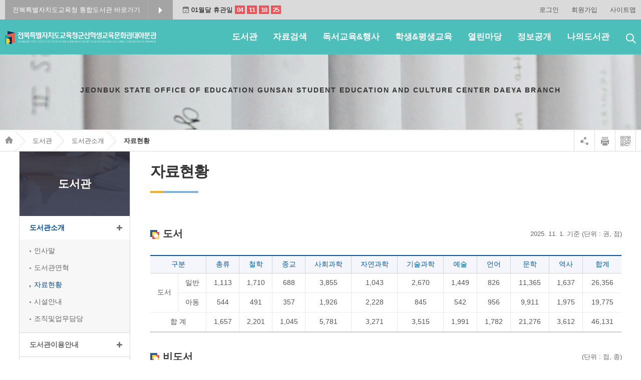

--- FILE ---
content_type: text/html;charset=utf-8
request_url: https://lib.jbe.go.kr/gecdy/html.do?menu_idx=104
body_size: 25945
content:

















	<!DOCTYPE html>
	<html xml:lang="ko" lang="ko">
	<head>
		<meta charset="utf-8" />
		<meta id="_csrf" name="_csrf" th:content=""/>
		<meta id="_csrf_header" name="_csrf_header" th:content=""/>
		<meta http-equiv="X-UA-Compatible" content="IE=edge,chrome=1">
		<meta http-equiv="Pragma" content="no-cache">
		<meta http-equiv="Cache-Control" content="no-cache">		
		<title>전북특별자치도교육청군산학생교육문화관 대야분관 > 도서관 > 도서관소개 > 자료현황</title>
		<meta name="viewport" content="width=device-width,initial-scale=1.0,minimum-scale=0,maximum-scale=10" />
		<link rel="stylesheet" type="text/css" href="/resources/common/css/fontawesome.min.css" />

		<script type="text/javascript" src="/resources/common/js/jquery-1.12.4.min.js"></script>
		<script type="text/javascript" src="/resources/common/js/jquery.mmenu.min.js"></script>
		<script type="text/javascript" src="/resources/common/js/printThis.js"></script>
		<script type="text/javascript" src="/resources/common/js/jquery-ui-1.12.0-datepicker.js"></script>
		<script type="text/javascript" src="/resources/common/js/jquery.bxslider.js"></script>
		<script type="text/javascript" src="/resources/common/js/default.js"></script>
		<script type="text/javascript" src="/resources/common/js/common.js"></script>
		<script type="text/javascript" src="/resources/homepage/gecdy/js/main_default.js"></script>
		<script type="text/javascript" src="/resources/common/js/kakao.min.js"></script>

		<link rel="stylesheet" type="text/css" href="/resources/common/css/jquery.mmenu.css"/>
		<link rel="stylesheet" type="text/css" href="/resources/common/css/navi.css"/>
		<link rel="stylesheet" type="text/css" href="/resources/common/css/default.css"/>
		<link rel="stylesheet" type="text/css" 	href="/resources/homepage/gecdy/css/default.css" />
		<link rel="stylesheet" type="text/css" 	href="/resources/homepage/gecdy/css/base.css" />
		<link rel="stylesheet" type="text/css" 	href="/resources/homepage/gecdy/css/main.css" />
		<script>
			$(document).ready(function(){
				$('#onLoadSearch').on('click', function() {
					if($("#mainSearchFormHidden").css("display") != "none"){
						$("#mainSearchFormHidden").hide();
						$("#imgSrc").attr("src", "/resources/homepage/gecdy/img/search_open_btn.png");
					}
					else
					{
						$("#mainSearchFormHidden").show();
						$("#imgSrc").attr("src", "/resources/homepage/gecdy/img/search_close_btn.png");
					}

				});
			});
		</script>
		</head>
		<body>


<link rel="stylesheet" type="text/css" href="/resources/common/css/default_sub_lnb.css">
<link rel="stylesheet" type="text/css" href="/resources/common/css/default_sub_body.css">
<link rel="stylesheet" href="/resources/common/css/default.css">
<link rel="stylesheet" href="/resources/board/css/default.css">
<script type="text/javascript">
$(function() {
	$('div.g_util').load('/gecdy/calendar3.do');

	$('li#menu_101').addClass('active');
	$('li#menu_104').addClass('active');
	var halbaeNode = $('li#menu_101').parent().parent()[0];
	if ( halbaeNode != null && halbaeNode.nodeName == 'LI' ) {
		$(halbaeNode).addClass('active');
	}

	$('#mainSearchFormHidden input#search_text_hidden').keyup(function(e) {
		e.preventDefault();
		if(e.keyCode == 13) {
			$('#main-search-btn-hidden').click();
		}
	});

	$(function() {
		$('#main-search-btn-hidden').on('click', function() {
			  if( $('input#search_text_hidden').val() == '' ) {
				alert('검색어를 입력하세요.');
				$('input#search_text_hidden').focus();
				return false;
			  }
			  $('#mainSearchFormHidden').attr('onsubmit','');
			  $('#mainSearchFormHidden').submit();
			});

	});

	$('.sns_btn_visiable').on('click', function() {
		$(".snsBoxSec").show();
	});

	$('.sns_btn_invisiable').on('click', function() {
		$(".snsBoxSec").hide();
	});

});
</script>
		<div id="wrap">

			<nav id="menu"></nav>
			<div id="header">
				







<div id="tnbWrap">
    <div class="section">
		<div class="h_util">
			<ul>
				<li><a href="/jbe/index.do" target="_blank">전북특별자치도교육청 통합도서관 바로가기</a></li>
				<li><img src="/resources/homepage/gecdy/img/icon01_tnb.png" alt="link"/></li>
			</ul>
		</div>
		<div class="g_util">
		<!-- onLoad 영역 -->
		</div>
   
		<div class="util">
			<ul>
				
				
				<li><a href="/gecdy/intro/login/index.do?menu_idx=149" >로그인</a></li>
				<li><a href="https://lib.jbe.go.kr/gecdy/html.do?menu_idx=150" >회원가입</a></li>
				
				
				
				<li><a href="/gecdy/sitemap/index.do?menu_idx=148">사이트맵</a></li>
			</ul>
		</div>
    </div>
</div>

				






<div id="gnbWrap">
	<div class="Gnb">
		<div class="section">
			<h1 class="logo">
				<a href="/gecdy/index.do"><img src="/resources/homepage/gecdy/img/gecdy_logo.png"></a>
			</h1>

			<div class="m-menu2">
				
					<a href="#HiddenSearch" id="onLoadSearch"><img src="/resources/homepage/gecdy/img/search_open_btn.png" alt="검색보이기버튼" id="imgSrc"/></a>
				
			</div>

			<div class="mmode m-menu">
				
				<a href="#menu"><img src="/resources/common/img/mmenu-icon4.png" alt="모바일메뉴" /></a>
			</div>

			<div class="g-menu">
				<ul class="gnbMenu">
<li class="List 1Depth menu1 menu_12"><a href="/gecdy/html.do?menu_idx=12" ><span>도서관</span></a>
<div class="subMenu">
<ul>
<li class="2Depth menu_101"><a href="/gecdy/html.do?menu_idx=101" ><span>도서관소개</span></a>
<ul>
<li class="3Depth menu_102"><a href="/gecdy/html.do?menu_idx=102" ><span>인사말</span></a></li>
<li class="3Depth menu_103"><a href="/gecdy/html.do?menu_idx=103" ><span>도서관연혁</span></a></li>
<li class="3Depth menu_104"><a href="/gecdy/html.do?menu_idx=104" ><span>자료현황</span></a></li>
<li class="3Depth menu_106"><a href="/gecdy/html.do?menu_idx=106" ><span>시설안내</span></a></li>
<li class="3Depth menu_107"><a href="/gecdy/module/taskManage/index.do?menu_idx=107" ><span>조직및업무담당</span></a></li></ul></li>
<li class="2Depth menu_115"><a href="/gecdy/html.do?menu_idx=115" ><span>도서관이용안내</span></a>
<ul>
<li class="3Depth menu_174"><a href="/gecdy/html.do?menu_idx=174" ><span>이용시간/휴관일</span></a></li>
<li class="3Depth menu_194"><a href="/gecdy/html.do?menu_idx=194" ><span>회원가입</span></a></li>
<li class="3Depth menu_118"><a href="/gecdy/html.do?menu_idx=118" ><span>이용안내</span></a></li>
<li class="3Depth menu_108"><a href="/gecdy/html.do?menu_idx=108" ><span>찾아오시는길</span></a></li></ul></li></ul></div></li>
<li class="List 1Depth menu2 menu_1"><a href="/gecdy/html.do?menu_idx=1" ><span>자료검색</span></a>
<div class="subMenu">
<ul>
<li class="2Depth menu_176"><a href="/gecdy/html.do?menu_idx=176" ><span>자료검색</span></a>
<ul>
<li class="3Depth menu_2"><a href="/gecdy/intro/search/index.do?menu_idx=2" ><span>통합검색</span></a></li>
<li class="3Depth menu_7"><a href="/gecdy/intro/search/newBook/index.do?menu_idx=7" ><span>신착도서안내</span></a></li>
<li class="3Depth menu_17"><a href="/gecdy/intro/search/bestBook/index.do?menu_idx=17" ><span>도서대출베스트</span></a></li></ul></li>
<li class="2Depth menu_18"><a href="/gecdy/board/index.do?menu_idx=18&manage_idx=186" ><span>사서추천도서</span></a></li>
<li class="2Depth menu_27"><a href="/gecdy/intro/search/hope/index.do?menu_idx=27" ><span>희망도서신청</span></a></li>
<li class="2Depth menu_6"><a href="/gecdy/html.do?menu_idx=6" ><span>공공도서관지원서비스</span></a>
<ul>
<li class="3Depth menu_177"><a href="https://books.nl.go.kr" target="_blank"><span>책바다</span></a></li>
<li class="3Depth menu_178"><a href="https://cn.nld.go.kr/index.do" target="_blank"><span>책나래</span></a></li>
<li class="3Depth menu_179"><a href="/gecdy/html.do?menu_idx=179" ><span>사서에게물어보세요</span></a></li>
<li class="3Depth menu_180"><a href="http://www.dlibrary.go.kr/" target="_blank"><span>국가전자도서관</span></a></li></ul></li>
<li class="2Depth menu_173"><a href="https://lib.jbe.go.kr/elib/index.do" target="_blank"><span>전자도서관</span></a></li></ul></div></li>
<li class="List 1Depth menu3 menu_9"><a href="/gecdy/html.do?menu_idx=9" ><span>독서교육&행사</span></a>
<div class="subMenu">
<ul>
<li class="2Depth menu_46"><a href="/gecdy/html.do?menu_idx=46" ><span>독서교육&행사</span></a></li>
<li class="2Depth menu_48"><a href="/gecdy/module/teach/index.do?menu_idx=48&searchCate1=16" ><span>수강신청</span></a></li>
<li class="2Depth menu_47"><a href="/gecdy/html.do?menu_idx=47" ><span>온라인 독서동아리</span></a>
<ul>
<li class="3Depth menu_200"><a href="/gecdy/board/index.do?menu_idx=200&manage_idx=647" ><span>독서동아리(초등)</span></a></li>
<li class="3Depth menu_201"><a href="/gecdy/board/index.do?menu_idx=201&manage_idx=648" ><span>독서동아리(중고등)</span></a></li>
<li class="3Depth menu_202"><a href="/gecdy/board/index.do?menu_idx=202&manage_idx=649" ><span>독서동아리(성인)</span></a></li></ul></li>
<li class="2Depth menu_203"><a href="/gecdy/board/index.do?menu_idx=203&manage_idx=189" ><span>온라인 원화전시</span></a></li>
<li class="2Depth menu_204"><a href="/gecdy/board/index.do?menu_idx=204&manage_idx=650" ><span>온라인 독서퀴즈</span></a></li></ul></div></li>
<li class="List 1Depth menu4 menu_10"><a href="/gecdy/html.do?menu_idx=10" ><span>학생&평생교육</span></a>
<div class="subMenu">
<ul>
<li class="2Depth menu_81"><a href="/gecdy/html.do?menu_idx=81" ><span>학생&평생교육</span></a></li>
<li class="2Depth menu_85"><a href="/gecdy/module/teach/index.do?menu_idx=85&searchCate1=18" ><span>수강신청</span></a></li></ul></div></li>
<li class="List 1Depth menu5 menu_11"><a href="/gecdy/html.do?menu_idx=11" ><span>열린마당</span></a>
<div class="subMenu">
<ul>
<li class="2Depth menu_87"><a href="/gecdy/board/index.do?menu_idx=87&manage_idx=25" ><span>공지사항</span></a></li>
<li class="2Depth menu_92"><a href="/gecdy/board/index.do?menu_idx=92&manage_idx=26" ><span>묻고답하기</span></a></li>
<li class="2Depth menu_45"><a href="/gecdy/module/calendarManage/index.do?menu_idx=45" ><span>도서관일정</span></a></li>
<li class="2Depth menu_99"><a href="/gecdy/board/index.do?menu_idx=99&manage_idx=41" ><span>행사사진</span></a></li></ul></div></li>
<li class="List 1Depth menu6 menu_13"><a href="/gecdy/html.do?menu_idx=13" ><span>정보공개</span></a>
<div class="subMenu">
<ul>
<li class="2Depth menu_127"><a href="/gecdy/html.do?menu_idx=127" ><span>행정서비스헌장</span></a></li>
<li class="2Depth menu_181"><a href="/gecdy/html.do?menu_idx=181" ><span>정보공개/공공데이터개방</span></a>
<ul>
<li class="3Depth menu_128"><a href="/gecdy/html.do?menu_idx=128" ><span>정보공개제도안내</span></a></li>
<li class="3Depth menu_182"><a href="/gecdy/html.do?menu_idx=182" ><span>비공개대상정보세부기준</span></a></li>
<li class="3Depth menu_184"><a href="/gecdy/board/index.do?menu_idx=184&manage_idx=39" ><span>정보공개목록</span></a></li>
<li class="3Depth menu_185"><a href="https://www.open.go.kr/" target="_blank"><span>정보공개청구</span></a></li>
<li class="3Depth menu_187"><a href="https://www.data.go.kr/" target="_blank"><span>공공데이터포털</span></a></li></ul></li></ul></div></li>
<li class="List 1Depth menu7 menu_14"><a href="/gecdy/html.do?menu_idx=14" ><span>나의도서관</span></a>
<div class="subMenu">
<ul>
<li class="2Depth menu_137"><a href="/gecdy/html.do?menu_idx=137" ><span>나의서재</span></a>
<ul>
<li class="3Depth menu_138"><a href="/gecdy/intro/search/loan/index.do?menu_idx=138" ><span>대출조회/연기</span></a></li>
<li class="3Depth menu_139"><a href="/gecdy/intro/search/loan/history.do?menu_idx=139" ><span>대출이력</span></a></li>
<li class="3Depth menu_141"><a href="/gecdy/intro/search/hope/history.do?menu_idx=141" ><span>희망도서신청내역</span></a></li>
<li class="3Depth menu_171"><a href="/gecdy/module/bookBasket/index.do?menu_idx=171" ><span>보관함</span></a></li></ul></li>
<li class="2Depth menu_142"><a href="/gecdy/module/teach/applyList.do?menu_idx=142" ><span>나의강의실</span></a></li>
<li class="2Depth menu_195"><a href="/gecdy/module/memberShip/index.do?menu_idx=195" ><span>모바일회원증</span></a></li></ul></div></li></ul>


				<div class="mmode" style="display:none;">

					
						
						
							<a href="/gecdy/intro/login/index.do?menu_idx=149" title="로그인 페이지 새창으로 엽니다." class="btn1">
								<i class="fa fa-lock"></i>
								<span>로그인</span>
							</a>
 							<a href="https://lib.jbe.go.kr/gecdy/html.do?menu_idx=150" title="회원가입 페이지 새창으로 엽니다." class="btn2">
 								<i class="fa fa-user-plus"></i>
 								<span>회원가입</span>
 							</a>
						
					
				</div>
			</div>
		</div>
		<div class="mask">&nbsp;</div>
	</div>
</div>
			</div>
			<div class="doc-bg">
				<form id="mainSearchFormHidden" action="/gecdy/intro/search/index.do" onsubmit="return false;">
				<input type="hidden" name="menu_idx" value="2"/>
				<input type="hidden" name="booktype" value="BOOK"/>
				<input type="hidden" name="search_type" value="L_TITLE"/>
				<div class="searchInputSub">
						<span class="title">자료검색</span>
						<input type="text" id="search_text_hidden" name="search_text" placeholder="검색어를 입력하세요" class="input">
						<a href="#search" id="main-search-btn-hidden" class="btnn">검색하기</a>
				</div>
				</form>

				<p>JEONBUK STATE OFFICE OF EDUCATION GUNSAN STUDENT EDUCATION AND CULTURE CENTER DAEYA BRANCH</p>
			</div>

			<div class="doc-info">
				<div class="section">
					<ol>
						<li class="first">
							<a href="#">
								<span><img src="/resources/homepage/gecdy/img/seoul_home_icon.png" alt="home"></span>
							</a>
						</li>
						<li><a href="/gecdy/html.do?menu_idx=102">도서관</a></li>
<li><a href="/gecdy/html.do?menu_idx=102">도서관소개</a></li>
<li class="on"><a href="/gecdy/html.do?menu_idx=104">자료현황</a></li>

					</ol>

					<div class="shareArea">
						<ul>
							<li><img src="/resources/homepage/gecdy/img/seoul_snslink_icon.png" alt="SNS 아이콘" class="sns_btn_visiable">
								<div class="snsBoxSec" style="display:none">
									<ul>
									<li><a href="#" class="sub-facebook shareIconArea" keyValue1="h3" keyValue2="104" keyValue3="자료현황" keyValue4="전북특별자치도교육청군산학생교육문화관 대야분관"><img src="/resources/homepage/gecdy/img/sns_facebook_btn.png" alt="페이스북 아이콘"></a></li>
									<li><a href="#" class="sub-twitter shareIconArea" keyValue1="h3" keyValue2="104" keyValue3="자료현황" keyValue4="전북특별자치도교육청군산학생교육문화관 대야분관"><img src="/resources/homepage/gecdy/img/sns_twitter_btn.png" alt="트위터 아이콘"></a></li>
									<!--<li><a href="#" class="sub-kakao shareIconArea" keyValue1="h3" keyValue2="104" keyValue3="자료현황" keyValue4="전북특별자치도교육청군산학생교육문화관 대야분관"><img src="/resources/homepage/gecdy/img/sns_kakaostory_btn.png" alt="카카오스토리 아이콘"></a></li>-->
									<li><img src="/resources/homepage/gecdy/img/sns_close_btn.png" alt="sns_close_btn" class="sns_btn_invisiable"/></li>
									</ul>
								</div>
							</li>
							<li><a href="#pr" onclick="contentPrint();"><img src="/resources/homepage/gecdy/img/seoul_print_icon.png" alt="인쇄 아이콘"></a></li>
							<li><a href="#qr" class="sub-qrcode"><img src="/resources/homepage/gecdy/img/seoul_qr_icon.png" alt="현재 페이지 주소 QR코드"></a></li>
						</ul>
					</div>
				</div>
			</div>

			<div class="subContainer">
				<div class="section">
					
					<div class="lnb">
						<h2><b>도서관</b></h2>
						<ul class="SubMenu">
<li id="menu_101"><a href="/gecdy/html.do?menu_idx=101" ><span>도서관소개</span></a>
<ul class="SubMenu">
<li id="menu_102"><a href="/gecdy/html.do?menu_idx=102" ><span>인사말</span></a></li>
<li id="menu_103"><a href="/gecdy/html.do?menu_idx=103" ><span>도서관연혁</span></a></li>
<li id="menu_104"><a href="/gecdy/html.do?menu_idx=104" ><span>자료현황</span></a></li>
<li id="menu_106"><a href="/gecdy/html.do?menu_idx=106" ><span>시설안내</span></a></li>
<li id="menu_107"><a href="/gecdy/module/taskManage/index.do?menu_idx=107" ><span>조직및업무담당</span></a></li></ul></li>
<li id="menu_115"><a href="/gecdy/html.do?menu_idx=115" ><span>도서관이용안내</span></a>
<ul class="SubMenu">
<li id="menu_174"><a href="/gecdy/html.do?menu_idx=174" ><span>이용시간/휴관일</span></a></li>
<li id="menu_194"><a href="/gecdy/html.do?menu_idx=194" ><span>회원가입</span></a></li>
<li id="menu_118"><a href="/gecdy/html.do?menu_idx=118" ><span>이용안내</span></a></li>
<li id="menu_108"><a href="/gecdy/html.do?menu_idx=108" ><span>찾아오시는길</span></a></li></ul></li></ul>

					</div>
					
					<div class="content">
						<div class="doc"><div id="skip-to-content"></div>
							<div class="doc-head">
								<div class="doc-title">
									<h3>자료현황</h3>
									<p><img src="/resources/common/img/jb_sub_line.png"></p>
								</div>
							</div>
							<div class="doc-body" id="contentArea">
								<div class="body">
									 



<script>
	const menuIdx = "104";
	if (menuIdx === "289" && true) {
		alert("로그인 후 이용가능합니다.");
		location.href = '/gecdy/intro/login/index.do?menu_idx=149'
	}
</script>



<h3 class="c-tit01">도서<em class="in-txrg">2025. 11. 1. 기준 (단위 : 권, 점)</em></h3>
<div class="auto-scroll mg20t">
  <table class="tbl-type01" summary="도서현황">
    <caption>
    도서
    </caption>
    <thead>
      <tr>
        <th colspan="2">구분</th>
        <th>총류</th>
        <th>철학</th>
        <th>종교</th>
        <th>사회과학</th>
        <th>자연과학</th>
        <th>기술과학</th>
        <th>예술</th>
        <th>언어</th>
        <th>문학</th>
        <th>역사</th>
        <th>합계</th>
      </tr>
    </thead>
    <tbody>
    <tr>
      <td rowspan="2">도서</td>
      <td>일반</td>
      <td>1,113</td>
      <td>1,710</td>
      <td>688</td>
      <td>3,855</td>
      <td>1,043</td>
      <td>2,670</td>
      <td>1,449</td>
      <td>826</td>
      <td>11,365</td>
      <td>1,637</td>
      <td>26,356</td>
    </tr>
    <tr>
      <td>아동</td>
      <td>544</td>
      <td>491</td>
      <td>357</td>
      <td>1,926</td>
      <td>2,228</td>
      <td>845</td>
      <td>542</td>
      <td>956</td>
      <td>9,911</td>
      <td>1,975</td>
      <td>19,775</td>
    </tr>
<tr>
    <tr>
      <td colspan="2">합 계</td>
      <td>1,657</td>
      <td>2,201</td>
      <td>1,045</td>
      <td>5,781</td>
      <td>3,271</td>
      <td>3,515</td>
      <td>1,991</td>
      <td>1,782</td>
      <td>21,276</td>
      <td>3,612</td>
      <td>46,131</td>
    </tr>
          </tbody>
  </table>
</div>
<h3 class="c-tit01">비도서<em class="in-txrg">(단위 : 점, 종)</em></h3>
<div class="auto-scroll mg20t">
  <table class="tbl-type01" summary="비도서 현황">
    <caption>
    비도서
    </caption>
    <thead>
      <tr>
        <th>구분</th>
        <th>오디오북</th>
        <th>DVD</th>
        <th>합계</th>
      </tr>
    </thead>
    <tbody>

    <tr>
      <th>비도서</th>
      <td>454</td>
      <td>1,860</td>
      <td>2,314</td>
    </tr>
    </tbody>
  </table>
</div>




								</div>
							</div>
							





							
						</div>
					</div>
				</div>
			</div>
		</div>
		<div id="footer">
				



		<div class="info">
			<div class="section">
				<ul>
					<li><a href="/gecdy/html.do?menu_idx=191"><span style="color:#f05156;font-weight: bold;">개인정보처리방침</span></a></li>
					<li><a href="/gecdy/html.do?menu_idx=192">영상정보처리정책</a></li>
					<li><a href="/gecdy/html.do?menu_idx=193">저작권보호정책</a></li>
					<!-- <li><a href="/gecdy/html.do?menu_idx=198">이메일무단수집거부</a></li> -->
					<li><a href="/gecdy/html.do?menu_idx=108">오시는길</a></li>
				</ul>
			</div>
		</div>
		<div class="section">
			<div class="address">
				<dl>
					<dd>(우)54060 전북특별자치도 군산시 대야면 석화로 84 (산월리, 전북특별자치도교육청군산학생교육문화관 대야분관) </dd>  
					<dd>TEL. 063-451-2669    FAX. 063-451-2242 </dd>
				</dl>
				<span>Copyright Ⓒ DAEYA BRANCH. All Rights Reserved.</span>
			</div>

			<div class="siteLink">
				<span class="site1">
					<select class="site_select" id="recommendSite" title="관련 사이트 이동">
						<option value="" title="유관기관사이트">관련사이트</option>
						
							<option value="https://lib.jbe.go.kr/jbe/index.do" title="전북특별자치도교육청  통합 교육문화관/도서관">전북특별자치도교육청  통합 교육문화관/도서관</option>
						
							<option value="https://lib.jbe.go.kr/elib/index.do" title="전북특별자치도교육청 전자도서관">전북특별자치도교육청 전자도서관</option>
						
							<option value="https://lib.jbe.go.kr/gcplib/index.do" title="전북특별자치도교육청고창도서관">전북특별자치도교육청고창도서관</option>
						
							<option value="https://lib.jbe.go.kr/gec/index.do" title="전북특별자치도교육청군산학생교육문화관">전북특별자치도교육청군산학생교육문화관</option>
						
							<option value="https://lib.jbe.go.kr/gecdy/index.do" title="전북특별자치도교육청군산학생교육문화관 대야분관">전북특별자치도교육청군산학생교육문화관 대야분관</option>
						
							<option value="https://lib.jbe.go.kr/gecc/index.do" title="전북특별자치도교육청김제학생교육문화관">전북특별자치도교육청김제학생교육문화관</option>
						
							<option value="http://lib.jbe.go.kr/wpl/index.do" title="전북특별자치도교육청김제학생교육문화관 금산분관">전북특별자치도교육청김제학생교육문화관 금산분관</option>
						
							<option value="https://lib.jbe.go.kr/necc/index.do" title="전북특별자치도교육청남원학생교육문화관">전북특별자치도교육청남원학생교육문화관</option>
						
							<option value="https://lib.jbe.go.kr/neccl/index.do" title="전북특별자치도교육청남원학생교육문화관운봉분관">전북특별자치도교육청남원학생교육문화관운봉분관</option>
						
							<option value="https://lib.jbe.go.kr/mjl/index.do" title="전북특별자치도교육청무주도서관">전북특별자치도교육청무주도서관</option>
						
							<option value="https://lib.jbe.go.kr/bec/index.do" title="전북특별자치도교육청부안학생교육문화관">전북특별자치도교육청부안학생교육문화관</option>
						
							<option value="https://lib.jbe.go.kr/sclib/index.do" title="전북특별자치도교육청순창도서관">전북특별자치도교육청순창도서관</option>
						
							<option value="https://lib.jbe.go.kr/wjplib/index.do" title="전북특별자치도교육청완주도서관">전북특별자치도교육청완주도서관</option>
						
							<option value="https://lib.jbe.go.kr/isec/index.do" title="전북특별자치도교육청익산학생교육문화관">전북특별자치도교육청익산학생교육문화관</option>
						
							<option value="https://lib.jbe.go.kr/hyisec/index.do" title="전북특별자치도교육청익산학생교육문화관 함열분관">전북특별자치도교육청익산학생교육문화관 함열분관</option>
						
							<option value="https://lib.jbe.go.kr/islib/index.do" title="전북특별자치도교육청임실도서관">전북특별자치도교육청임실도서관</option>
						
							<option value="https://lib.jbe.go.kr/jpl/index.do" title="전북특별자치도교육청장수도서관">전북특별자치도교육청장수도서관</option>
						
							<option value="https://lib.jbe.go.kr/jec/index.do" title="전북특별자치도교육청전주학생교육문화관">전북특별자치도교육청전주학생교육문화관</option>
						
							<option value="https://lib.jbe.go.kr/jinanplib/index.do" title="전북특별자치도교육청진안도서관">전북특별자치도교육청진안도서관</option>
						
							<option value="https://lib.jbe.go.kr/jshall/index.do" title="정읍학생복지회관">정읍학생복지회관</option>
						
					</select>
				</span>
				<span class="site2">
					<select class="site_select" id="recommendSite" title="유관기관사이트">
						<option value="" title="유관기관사이트">유관기관사이트</option>
						
							<option value="https://lib.gunsan.go.kr/web/index.do" title="군산시립도서관">군산시립도서관</option>
						
							<option value="https://www.gunsan.go.kr/" title="군산시청">군산시청</option>
						
							<option value="https://www.gunsan.go.kr/daeya" title="대야면사무소">대야면사무소</option>
						
					</select>
				</span>
			</div>
		</div>


			</div>
	</body>
</html>


--- FILE ---
content_type: text/html;charset=utf-8
request_url: https://lib.jbe.go.kr/gecdy/calendar3.do?_=1768808610404
body_size: 11896
content:








<script type="text/javascript">
	$(function() {
		Date.prototype.format = function(f) {
			if (!this.valueOf())
				return " ";

			var weekName = [ "일요일", "월요일", "화요일", "수요일", "목요일", "금요일", "토요일" ];
			var d = this;

			return f.replace(/(yyyy|yy|MM|dd|E|hh|mm|ss|a\/p)/gi, function($1) {
				switch ($1) {
				case "yyyy":
					return d.getFullYear();
				case "yy":
					return (d.getFullYear() % 1000).zf(2);
				case "MM":
					return (d.getMonth() + 1).zf(2);
				case "dd":
					return d.getDate().zf(2);
				case "E":
					return weekName[d.getDay()];
				case "HH":
					return d.getHours().zf(2);
				case "hh":
					return ((h = d.getHours() % 12) ? h : 12).zf(2);
				case "mm":
					return d.getMinutes().zf(2);
				case "ss":
					return d.getSeconds().zf(2);
				case "a/p":
					return d.getHours() < 12 ? "오전" : "오후";
				default:
					return $1;
				}
			});
		};

		String.prototype.string = function(len) {
			var s = '', i = 0;
			while (i++ < len) {
				s += this;
			}
			return s;
		};
		String.prototype.zf = function(len) {
			return "0".string(len - this.length) + this;
		};
		Number.prototype.zf = function(len) {
			return this.toString().zf(len);
		};

		$('#before-btn').on(
				'click',
				function(e) {
					var plan_date = new Date($(this).attr('keyValue'));
					plan_date.setMonth(plan_date.getMonth() - 1);
					//plan_date.format('yyyy-MM')
					$('div.calendar').load('calendar3.do',
							'plan_date=' + plan_date.format('yyyy-MM'));
					e.preventDefault();
				});
		$('#next-btn').on(
				'click',
				function(e) {
					var plan_date = new Date($(this).attr('keyValue'));
					plan_date.setMonth(plan_date.getMonth() + 1);
					$('div.calendar').load('calendar3.do', 'plan_date=' + plan_date.format('yyyy-MM'));
					e.preventDefault();
				});

		$('a#showCal').on('click', function(e) {
			var key = $(this).attr('keyValue');
			$(".calAll").hide();
			$("#popup_layer").show();
			$("#"+key).show();
			e.preventDefault();
		});
		$('.close').on('click', function(e) {
			$("#popup_layer").hide();
			$(".calAll").hide();
		});


	});

	$(document).ready(function() {
// 		var engCal = ["Jan","Feb","Mar","Apr","May","Jun","Jul","Aug","Sep","Oct","Nov","Dec"];
		var engCal = ["January","February","March","April","May","June","July","August","September","October","November","December"];

		$('div.cal-func p.t2').html(engCal[parseInt('01')-1]);

		//오늘날짜체크
		var date = new Date();
		var todayyear = date.getFullYear();
		var todaymonth = date.getMonth() + 1;
		var todaydd = date.getDate();
		var mainyear = $('#mainyear').text();
		var mainmonth = $('#mainmonth').text();
		$('table.cal-tbl tbody div').each(function() {
			if ($.trim($(this).text()) == todaydd && todaymonth == mainmonth && todayyear == mainyear) {
				var caldd = $(this).text();
				$(this).html('<p>'+caldd+'</p>');
			}
		});

	})
</script>

<span><i class="fa fa-calendar-check"></i> 01월달 휴관일</span>
<span>
	<ul>
		
		
		
		   <li>04</li>
		
		   <li> 11</li>
		
		   <li> 18</li>
		
		   <li> 25</li>
		
		
	</ul>
</span>

<!--
<div class="box">
	<div id="planBox">
		<div class="cal_area">
			<div id="calendar">
				<div class="cal-func">
					<a id="before-btn" href="#prev" class="btn prev" keyValue="2026-01"><i class="fa fa-angle-left"></i><span class="blind"></span></a>
					<div class="date"><p class="t1"><span id="mainyear">2026</span><strong>.<span id="mainmonth">01</span></strong></p></div> <a id="next-btn" href="#next" class="btn next" keyValue="2026-01"><i class="fa fa-angle-right"></i><span class="blind"></span></a>
					<p class="t2">JUNE</p>

				</div>
				<div class="cal-area">
				<div class="cal-today" style=""><p class="cal-n1">TODAY</p>
				<span class="cal-date">
					
					
					19
				</span>
				 <ul class="cal-cont">
					<li><i class="type-t">&nbsp;&nbsp;</i> <span>오늘</span></li>
					<li><i class="type-e">&nbsp;&nbsp;</i> <span>휴관일</span></li>
					<li><i class="type-m">&nbsp;&nbsp;</i> <span>행사일</span></li>
				</ul>
				 </div>
					<table class="cal-tbl">
						<thead>
							<tr>
								<th>S</th>
								<th>M</th>
								<th>T</th>
								<th>W</th>
								<th>T</th>
								<th>F</th>
								<th>S</th>
							</tr>
						</thead>
						<tbody>
							
								<tr>
									<td class="sun">
										<div>
											
												
												
											
										</div>
									</td>
									<td>
										<div>
											
												
												
											
										</div>
									</td>
									<td>
										<div>
											
												
												
											
										</div>
									</td>
									<td>
										<div>
											
												
												
											
										</div>
									</td>
									<td>
										<div>
											
												1
												
											
										</div>
									</td>
									<td>
										<div>
											
												2
												
											
										</div>
									</td>
									<td class="sat">
										<div>
											
												3
												
											
										</div>
									</td>
								</tr>
							
								<tr>
									<td class="sun">
										<div>
											
												
												
													
													
														
															<a id="showCal" class="closed" title="휴관일" keyValue="4">4</a>
														
														
													
												
											
										</div>
									</td>
									<td>
										<div>
											
												5
												
											
										</div>
									</td>
									<td>
										<div>
											
												6
												
											
										</div>
									</td>
									<td>
										<div>
											
												7
												
											
										</div>
									</td>
									<td>
										<div>
											
												8
												
											
										</div>
									</td>
									<td>
										<div>
											
												9
												
											
										</div>
									</td>
									<td class="sat">
										<div>
											
												10
												
											
										</div>
									</td>
								</tr>
							
								<tr>
									<td class="sun">
										<div>
											
												
												
													
													
														
															<a id="showCal" class="closed" title="휴관일" keyValue="11">11</a>
														
														
													
												
											
										</div>
									</td>
									<td>
										<div>
											
												
												
													
													
														
														
															<a id="showCal" class="event" title="행사일" keyValue="12">12</a>
														
													
												
											
										</div>
									</td>
									<td>
										<div>
											
												
												
													
													
														
														
															<a id="showCal" class="event" title="행사일" keyValue="13">13</a>
														
													
												
											
										</div>
									</td>
									<td>
										<div>
											
												
												
													
													
														
														
															<a id="showCal" class="event" title="행사일" keyValue="14">14</a>
														
													
												
											
										</div>
									</td>
									<td>
										<div>
											
												
												
													
													
														
														
															<a id="showCal" class="event" title="행사일" keyValue="15">15</a>
														
													
												
											
										</div>
									</td>
									<td>
										<div>
											
												
												
													
													
														
														
															<a id="showCal" class="event" title="행사일" keyValue="16">16</a>
														
													
												
											
										</div>
									</td>
									<td class="sat">
										<div>
											
												17
												
											
										</div>
									</td>
								</tr>
							
								<tr>
									<td class="sun">
										<div>
											
												
												
													
													
														
															<a id="showCal" class="closed" title="휴관일" keyValue="18">18</a>
														
														
													
												
											
										</div>
									</td>
									<td>
										<div>
											
												
												
													
													
														
														
															<a id="showCal" class="event" title="행사일" keyValue="19">19</a>
														
													
												
											
										</div>
									</td>
									<td>
										<div>
											
												
												
													
													
														
														
															<a id="showCal" class="event" title="행사일" keyValue="20">20</a>
														
													
												
											
										</div>
									</td>
									<td>
										<div>
											
												
												
													
													
														
														
															<a id="showCal" class="event" title="행사일" keyValue="21">21</a>
														
													
												
											
										</div>
									</td>
									<td>
										<div>
											
												
												
													
													
														
														
															<a id="showCal" class="event" title="행사일" keyValue="22">22</a>
														
													
												
											
										</div>
									</td>
									<td>
										<div>
											
												
												
													
													
														
														
															<a id="showCal" class="event" title="행사일" keyValue="23">23</a>
														
													
												
											
										</div>
									</td>
									<td class="sat">
										<div>
											
												24
												
											
										</div>
									</td>
								</tr>
							
								<tr>
									<td class="sun">
										<div>
											
												
												
													
													
														
															<a id="showCal" class="closed" title="휴관일" keyValue="25">25</a>
														
														
													
												
											
										</div>
									</td>
									<td>
										<div>
											
												26
												
											
										</div>
									</td>
									<td>
										<div>
											
												27
												
											
										</div>
									</td>
									<td>
										<div>
											
												28
												
											
										</div>
									</td>
									<td>
										<div>
											
												29
												
											
										</div>
									</td>
									<td>
										<div>
											
												30
												
											
										</div>
									</td>
									<td class="sat">
										<div>
											
												31
												
											
										</div>
									</td>
								</tr>
							
						</tbody>
					</table>


				</div>
			</div>
		</div>
	</div>
</div>
-->

--- FILE ---
content_type: text/css
request_url: https://lib.jbe.go.kr/resources/homepage/gecdy/css/default.css
body_size: 15156
content:
@charset "UTF-8";
html { font-family: sans-serif; -ms-text-size-adjust: 100%; -webkit-text-size-adjust: 100%; }

body { margin: 0; }

/* HTML5 display definitions for IE 9- ========================================================================== */
article, aside, details, figcaption, figure, footer, header, main, menu, nav, section, summary { display: block; }

audio, canvas, progress, video { display: inline-block; }

audio:not([controls]) { display: none; height: 0; }

progress { vertical-align: baseline; }

template, [hidden] { display: none; }

/* Links ========================================================================== */
a { background-color: transparent; }

a:active, a:hover { outline-width: 0; }

/* Text-level semantics ========================================================================== */
abbr[title] { border-bottom: none; text-decoration: underline; text-decoration: underline dotted; }

b, strong { font-weight: inherit; }

b, strong { font-weight: bolder; }

dfn { font-style: italic; }

h1 { font-size: 2em; margin: 0.67em 0; }

mark { background-color: #ff0; color: #000; }

small { font-size: 80%; }

sub, sup { font-size: 75%; line-height: 0; position: relative; vertical-align: baseline; }

sub { bottom: -0.25em; }

sup { top: -0.5em; }

/* Embedded content ========================================================================== */
img { border-style: none; max-width: 100%; max-height: 100%; }

svg:not(:root) { overflow: hidden; }

/* Grouping content ========================================================================== */
code, kbd, pre, samp { font-family: monospace, monospace; font-size: 1em; }

figure { margin: 1em 40px; }

hr { box-sizing: content-box; height: 0; overflow: visible; }

/* taskmanage- ========================================================================== */
.noname_jpl{display:none !important;}

/* Forms ========================================================================== */
button, input, select, textarea { font: inherit; }

optgroup { font-weight: bold; }

button, input, select { overflow: visible; }

button, input, select, textarea { margin: 0; }

button, select { text-transform: none; }

button, [type="button"], [type="reset"], [type="submit"] { cursor: pointer; }

[disabled] { cursor: default; }

button, html [type="button"], [type="reset"], [type="submit"] { -webkit-appearance: button; }

button::-moz-focus-inner, input::-moz-focus-inner { border: 0; padding: 0; }

button:-moz-focusring, input:-moz-focusring { outline: 1px dotted ButtonText; }

fieldset { border: 1px solid #c0c0c0; margin: 0 2px; padding: 0.35em 0.625em 0.75em; }

legend { box-sizing: border-box; color: inherit; display: table; max-width: 100%; padding: 0; white-space: normal; }

textarea { overflow: auto; }

[type="checkbox"], [type="radio"] { box-sizing: border-box; padding: 0; }

[type="number"]::-webkit-inner-spin-button, [type="number"]::-webkit-outer-spin-button { height: auto; }

[type="search"] { -webkit-appearance: textfield; }

[type="search"]::-webkit-search-cancel-button, [type="search"]::-webkit-search-decoration { -webkit-appearance: none; }

/* defualt setting */
body, p, h1, h2, h3, h4, h5, h6, ul, ol, li, dl, dt, dd, table, th, td, form, fieldset, legend, input, textarea, button, select, strong { margin: 0; padding: 0; letter-spacing: 0px; }

html, body { min-width: 320px; }

body { background: #fff;  margin: 0; padding: 0; font-family: "나눔고딕", NanumGothic, Helvetica, AppleGothic, Sans-serif, ngwoff, ngeot, "굴림", gulrem; font-size: 14px; line-height: 1; }

button { outline: 0; background: none; border: 0; cursor: pointer; }

img { border: 0; vertical-align: top; max-width: 100%; max-height: 100%; }

ul, ol { list-style: none; }

table { border-spacing: 0; }

caption { height: 0; overflow: hidden; font-size: 0; }

b, strong { font-weight: bold; font-style: normal; }

a { color: inherit; text-decoration: none; }

a:hover { color: inherit; }

.section { max-width: 1260px; width: 100%; margin: 0 auto; position: relative; }

nav { display: none; }

#wrap { overflow: hidden; position: relative; }

.skiplist { display: none; }

.skiplist li { text-align: center; }

.skiplist li a { display: inline-block; z-index: 1000; position: absolute; left: -999em; width: 100%; }

.skiplist li a:focus, .skiplist li a:active { position: absolute; left: 0; padding: 16px; color: #fff; background: #000; }

#mobileUtil { display: none; overflow: hidden; background: #6f6f6f; }

#mobileUtil li { float: left; }

#mobileUtil li a { display: block; height: 32px; padding: 0 20px; line-height: 32px; font-size: 13px; color: #fff; border-right: 1px solid #909090; }

#header #tnbWrap { background: #dadada; }

#header #tnbWrap .section { overflow: hidden; }

#header #tnbWrap .section .util {float:right;}
#header #tnbWrap .section .util li {display:inline-block;float:left;font-size:13px;font-weight:500;padding:11px 0 11px 25px;}
#header #tnbWrap .section .h_util {float:left;}
#header #tnbWrap .section .h_util li img{padding:3px 0 0 0;}
#header #tnbWrap .section .h_util li {display:inline-block;float:left;font-size:13px;border-right:1px solid #b4b4b4;background:#a4a4a4;padding:11px 15px}
#header #tnbWrap .section .h_util li:last-child {border-right:0;padding:11px 20px}
#header #tnbWrap .section .h_util li a {color:#fff}

#header #tnbWrap .section .g_util { float: left; padding: 11px 10px 10px 20px; font-size: 13px; }

#header #tnbWrap .section .g_util span { display: inline-block; }
#header #tnbWrap .section .g_util span i{ display: inline-block; font-size:13px;color:#555}

#header #tnbWrap .section .g_util span li { display: inline-block; background: #f05156; color: #fff; width: 20px; font-size: 13px; font-weight: bold; letter-spacing: -1px; text-align: center; }

#header #tnbWrap .section .g_util span img { vertical-align: middle; }

.gnbMenu a { text-align: right; display: inline-block; padding: 3px; font-weight: 600; color: #fff; }

.gnbMenu a:hover { color: #000; }

a.last { padding-right: 0 !important; }

a.blue { color: #016bb7; font-weight: bold; }

#header #gnbWrap {width:100%;height:70px;font-size:0;margin:0 auto;background:#4cbfba}
#header #gnbWrap h1 {position:absolute;font-size:0;top:53px}
#header #gnbWrap h1 a {display:block}
#header #gnbWrap .section { position:static; }
#header #gnbWrap .g-menu {width:100%;text-align:right;}
#header #gnbWrap .g-menu .gnbMenu {display:inline-block;vertical-align:middle;font-size:17px;font-weight:normal;padding:0 50px 0 0}
#header #gnbWrap .g-menu .gnbMenu > li {display:inline-block;zoom:1;*display:inline;vertical-align:middle;padding:23px 0 23px 20px;-webkit-box-sizing:border-box;-moz-box-sizing:border-box;box-sizing:border-box;}
#header #gnbWrap .g-menu .subMenu {display:none;position:absolute;font-size:0;left:-100%;top:105px;right:-100%;background:#6b6b6b;z-index:10000;}
#header #gnbWrap .g-menu .subMenu.active { display: block; }
#header #gnbWrap .g-menu .subMenu ul { width: 1280px; margin:0 auto;text-align:center;}
#header #gnbWrap .g-menu .subMenu ul li { display: inline-block; height:40px;}
#header #gnbWrap .g-menu .subMenu ul li a { height:40px;line-height:37px;font-size: 14px;color:#fff;font-weight:normal;padding: 0 0 0 15px; }
#header #gnbWrap .g-menu .subMenu ul li a i{font-size: 0;}
#header #gnbWrap .g-menu .subMenu ul li a:hover { color:#4cbfba; }



/*vv*/
#gnbWrap ul.gnbMenu > li:nth-child(1) .subMenu ul { padding-right: 300px;}

#gnbWrap ul.gnbMenu > li:nth-child(2) .subMenu ul { padding-left: 100px; }

#gnbWrap ul.gnbMenu > li:nth-child(3) .subMenu ul { padding-left: 200px; }

#gnbWrap ul.gnbMenu > li:nth-child(4) .subMenu ul { padding-left: 400px; }

#gnbWrap ul.gnbMenu > li:nth-child(5) .subMenu ul { padding-left: 500px; }

#gnbWrap ul.gnbMenu > li:nth-child(6) .subMenu ul { padding-left: 400px; }

#gnbWrap ul.gnbMenu > li:nth-child(7) .subMenu ul { padding-left: 400px; }

#gnbWrap ul.gnbMenu > li:nth-child(8) .subMenu ul { padding-left: 400px; }

#gnbWrap ul.gnbMenu > li .subMenu li > ul { display: none; }

#gnbWrap ul.gnbMenu > li .subMenu li > ul > li { display: none; }

#gnbWrap .mmode { position: absolute; top: 63px; right: 1%; display: none; }

#header .m-menu { position: absolute; width: 17px; height: 14px; font-size: 0; left: 50%; margin-left: -8.5px; top: 74px; cursor: pointer; margin-left: 623px; }

#header .m-menu2 { position:absolute;width:20px;height:20px;font-size:0;left:50%;top:67px;cursor:pointer;margin-left:610px;}

#footer .info { background: #dadada; text-align: left; }

#footer .info ul { overflow: hidden; display: inline-block; vertical-align: middle; padding: 9px 0 11px 0; }

#footer .info ul li { float: left; padding: 0 15px; }

#footer .info ul li:first-child { padding-left: 0; }

#footer .info ul li a { color: #555; font-size: 13px; }

#footer .info ul li a:hover { color: #000; }

#footer .section { text-align: left; }

#footer .address { float: left; font-size: 14px; color: #555; padding: 25px 0 37px 0; }

#footer .siteLink { float: right; font-size: 13px; color: #555; padding: 25px 0 37px 0; }

#footer .siteLink select.site_select { width: 210px; height: 35px; padding: 0 0 0 10px; font-size: 14px; color: #fff; border: 0; -webkit-appearance: none; -moz-appearance: none; appearance: none; background: #babec9 url("../img/select-arrow.png") no-repeat 100% 50%; }

select.site_select::-ms-expand { display: none; }

#footer .address dl { padding: 0 8px 2px 0; }

#footer .address dl dt, #footer .address dl dd { /*display: inline-block;*/ letter-spacing: 0; }

#footer .address dl:nth-child(2) { clear: both; }

#footer .address span { clear: both; display: block; font-size: 12px; letter-spacing: 0; }   

#footer .address .sns { overflow: hidden; position: absolute; top: 13px; right: 5px; }

#footer .address .sns li { float: left; }

#footer .address .sns li a { display: block; width: 37px; height: 36px; margin-left: 8px; border-radius: 30px; text-indent: -999em; }

#footer .address .sns li a.facebook { background: url("../img/ico-facebook.png") no-repeat 50% 0; }

#footer .address .sns li a.twitter { background: url("../img/ico-twitter.png") no-repeat 50% 0; }

#footer .address .sns li a.blog { background: url("../img/ico-blog.png") no-repeat 50% 0; }

@media (max-width: 1279px) {
#header #gnbWrap .g-menu .gnbMenu > li {padding:23px 0 23px 5px;}
#header .m-menu2 { position:absolute;width:20px;height:20px;font-size:0;left:50%;top:67px;cursor:pointer;margin-left:47%;}
}

@media screen and (max-width: 1279px){
#footer .siteLink span{clear:both;float:right;padding-bottom:3px}
}

@media (max-width: 1024px) { 
  #header #tnbWrap .util{display:none;}
  #header #gnbWrap { width: 100%; box-sizing: border-box; }
  #header #gnbWrap .g-menu { display: none; }
  #header #gnbWrap .share { display: none; }
  #header #gnbWrap h1 { top:52px; left:20px; }
  #header .m-menu {width:47px;height:47px;font-size:0;left:auto;top:63px;right:10px;display:block;cursor:pointer;}
  #header .m-menu a {display:block}
  #header .m-menu2 {width:20px;height:20px;font-size:0;left:auto;top:67px;right:70px;display:block;cursor:pointer;}
  /* footer */
  #footer h1, #footer select { display: none; }
  #footer .address { padding: 15px 15px 10px; }
  #footer .siteLink { padding: 15px 0 10px; overflow-x: auto; }
  #footer .info .btn-link-more { display: none; }
  #footer .info .section { overflow-x: auto; }
  #footer .info .section ul { width: 725px; padding: 9px 0 11px 17px; }
}

@media (max-width: 1000px){
	#header .m-menu {width:23px;height:23px;font-size:0;left:auto;top:67px;right:10px;display:block;cursor:pointer;}
	#header .m-menu2 {width:20px;height:20px;font-size:0;left:auto;top:67px;right:50px;display:block;cursor:pointer;}
}

@media (max-width: 899px){
	#header #tnbWrap .section .h_util li {padding:8px 10px;letter-spacing:0;background:#a4a4a4;}
	#header #tnbWrap .section .h_util li:last-child {padding:8px 10px}
	#header #tnbWrap .section .g_util {letter-spacing:-2px;padding:8px 0 5px 8px;}
	#header #tnbWrap .section .g_util span {letter-spacing:0;padding-left:5px;}/*휴관일 표시*/
	#header #tnbWrap .section .g_util span li {font-weight:normal;letter-spacing:0px;}
	#header #gnbWrap {width:100%;height:48px;font-size:0;margin:0 auto;}
    #header #gnbWrap h1 {position:absolute;font-size:0;top:38px;left:10px;}
	#header #gnbWrap h1 img {width:70%; padding-top:3px;}
	#header .m-menu {width:23px;height:23px;font-size:0;left:auto;top:48px;right:10px;display:block;cursor:pointer;}
	#header .m-menu2 {width:20px;height:20px;font-size:0;left:auto;top:48px;right:50px;display:block;cursor:pointer;}
    #footer .info .section ul { width: 725px; padding:10px 15px; }
    .main1 .main1box2 img.mi{display:none;}
	#footer .address {float:left;font-size: 13px;line-height: 20px;color:#555;padding:25px 0 25px 15px;width: 95%;}

}


@media all and (max-width:580px){
	#gnbWrap h1.logo {text-align: left;}
	#header #gnbWrap h1 {position:absolute;font-size:0;top:38px;left:10px;}
	#header #tnbWrap .section .h_util li {font-size:12px;padding:9px 3px;font-size:11px}
	#header #tnbWrap .section .h_util li:last-child {display:none}
	#header #tnbWrap .section .g_util {letter-spacing:-2px;padding:7px 0px 7px 5px; }
	#header #tnbWrap .section .g_util span {font-size:10px;color:#444;padding-left:3px;} 
	#header #tnbWrap .section .g_util span img.calimg {display:none}
	#header #tnbWrap .section .g_util span li {display:inline-block;background:#f05156;color:#fff;width:15px;font-size:10px;font-weight:normal;letter-spacing:0px;text-align:center}
    #header #tnbWrap .section .h_util li {display:inline-block;float:left;font-size:10px;border-right:0;background:#111111;padding:8px 10px}
	#header .m-menu {width:23px;height:23px;font-size:0;left:auto;top:48px;right:10px;display:block;cursor:pointer;}
	#header .m-menu2 {width:20px;height:20px;font-size:0;left:auto;top:48px;right:50px;display:block;cursor:pointer;}
	#footer .info ul li{{padding:0}
}

@media all and (max-width:499px){
	#header #gnbWrap {width:100%;height:48px;font-size:0;margin:0 auto;}
	#header #gnbWrap h1 img {width:70%; padding-top:3px;}

}

@media all and (max-width:380px){
	#header #tnbWrap .section .h_util li {padding:9px 3px;font-size:11px;letter-spacing:-1px;}
	#header #tnbWrap .section .h_util li:last-child {display:none}
	#header #tnbWrap .section .h_util li a {color:#fff;font-size:10px;}
	#header #tnbWrap .section .g_util {letter-spacing:-2px;padding:9px 0px 7px 5px; }
	#header #tnbWrap .section .g_util span {font-size:10px;color:#444;padding-left:3px;letter-spacing:-1px;} 
	#header #tnbWrap .section .g_util span img.calimg {display:none}
	#header #tnbWrap .section .g_util span li {display:inline-block;background:#f05156;color:#fff;width:10px;font-size:10px;font-weight:normal;letter-spacing:-2px;text-align:center}
	#header #gnbWrap h1 {position:absolute;font-size:0;top:40px;left:10px;}
	#header .m-menu {width:23px;height:23px;font-size:0;left:auto;top:50px;right:10px;display:block;cursor:pointer;}
	#header .m-menu2 {width:20px;height:20px;font-size:0;left:auto;top:50px;right:50px;display:block;cursor:pointer;}

}

/*# sourceMappingURL=default.css.map */


--- FILE ---
content_type: text/css
request_url: https://lib.jbe.go.kr/resources/homepage/gecdy/css/base.css
body_size: 1020
content:
@charset "UTF-8";

html, body, div, span, applet, object, iframe, h1, h2, h3, h4, h5, h6, p, blockquote, pre, a, abbr, acronym, address, big, cite, code, del, dfn, em, font, img, ins, kbd, q, s, samp, small, strike, strong, sub, sup, tt, var, dl, dt, dd, ol, ul, li, fieldset, form, label, legend, table, caption, tbody, tfoot, thead, tr, th, td { margin:0; padding:0; }
body, input, textarea, select, button, table { font-size:14px; line-height:1.25em; font-family:"Noto Sans KR","Malgun Gothic","맑은 고딕","돋움",arial,Dotum,Verdana,helvetica,clean,sans-serif; }
html, body { height: 100%; padding:0; margin:0; }

body{font-family:"Noto Sans KR","Malgun Gothic","맑은 고딕","돋움",arial,Dotum,Verdana,helvetica,clean,sans-serif;}
.section{ position: relative;margin:0 auto;max-width:1260px;overflow: hidden;}
img{max-width:100%; max-height:100%}
a{color:#555;text-decoration:none;}
ul, li{margin:0;}
li{list-style:none;}


@media screen and (max-width: 1160px){
.section {margin:0 0%;}
}


--- FILE ---
content_type: text/css
request_url: https://lib.jbe.go.kr/resources/homepage/gecdy/css/main.css
body_size: 22655
content:


#container .content .notice ul li { width: 100%; overflow: hidden; text-overflow: ellipsis; /*white-space: nowrap;*/ box-sizing: border-box; }

#container .content .rollring .bx-pager .bx-pager-item, #container .content .tab .cont .btn-link-more, #container .content .popZone .cont .bx-controls a, #container .content .banner .cont .bx-controls a { font: 0/0 a; text-shadow: none; color: transparent; }

#container { background: url("../img/bg_content.gif") repeat-x 0 0; min-width: 1260px; }

#container a { color: inherit; }

#container .tab .cont { display: none; }

#container .tab .cont[data-tab="tab1"] { display: block; }

#container .tit { font-size: 19px; font-weight:600; line-height: 38px; color: #444; border-bottom: 1px solid #e1e1e1; }

#container .content { overflow: hidden; width: 1260px; margin: 0 auto; background: #fff; position: relative; }

#container .content > div { position: relative; }

#mainSearchFormHidden {display:none}
.searchInput {position:absolute;width:610px;background:#666666;padding:13px 10px 13px 10px;top:110px;left:50%;overflow:hidden;}
.searchInput .title{float:left;width:13%;font-size:14px;text-align:center;color:#fff;padding:15px 0 14px 0}
.searchInput input {border:0;width:60%;height:46px;padding:0 0 0 40px;color:#2b2c2d;background:#fff url('/resources/common/img/search_icon.png') no-repeat 3% 50%;background-size:20px}
.searchInput a.btnn {float:right;width:10%;border-radius:0;border:0;background:#d1d1d1;padding:13px 22px 14px;}

.searchInputSub {position:absolute;width:610px;background:#666666;padding:13px 10px 13px 10px;top:0;left:50%;overflow:hidden;}
.searchInputSub .title{float:left;width:13%;font-size:14px;text-align:center;color:#fff;padding:15px 0 14px 0}
.searchInputSub input {border:0;width:60%;height:46px;padding:0 0 0 40px;color:#2b2c2d;background:#fff url('/resources/common/img/search_icon.png') no-repeat 3% 50%;background-size:20px}
.searchInputSub a.btnn {float:right;width:10%;border-radius:0;border:0;background:#d1d1d1;padding:13px 22px 14px;}

#container .content .rollring { float: left; width: 630px; }

#container .content .rollring .bx-pager { position: absolute; width: 100%; height: 9px; font-size: 0; left: 75px; bottom: 40px; }

#container .content .rollring .bx-pager .bx-pager-item { display: inline-block; width: 9px; height: 9px; margin-right: 5px; }

#container .content .rollring .bx-pager .bx-pager-item a { display: block; height: 100%; background: #8395c2; border-radius: 9px; }

#container .content .rollring .bx-pager .bx-pager-item a.active { background: #383c46; }

#container .content .quick { position: absolute; width: 630px; height: 157px; font-size: 0; left: 0; top: 450px; float: left; background: red; }

#container .content .quick ul { overflow: hidden; height: 100%; background: #919191; }

#container .content .quick ul li { float: left; width: 157px; height: 100%; font-size: 20px; color: #fff; cursor: pointer; position: relative; }

#container .content .quick ul li a { display: block; height: 100%; padding: 25px 0 0 20px; box-sizing: border-box; position: relative; z-index:10}

#container .content .quick ul li a span { display: block; font-size: 13px; line-height: 17px; padding-top: 15px; }

#container .content .quick ul li:hover:after { position: absolute; width: 100%; height: 100%; font-size: 0; left: 0; top: 0; /*background: rgba(0, 0, 0, 0.3); */content: ''; }

#container .content .quick ul li:before { position: absolute; width: 80px; height: 80px; font-size: 0; right: 0; bottom: 0; content: ''; }

#container .content .quick ul li:nth-child(1) { background: url("../img/quick_1_bg.jpg") no-repeat 50% 0; }

#container .content .quick ul li:nth-child(1):before { background: url("../img/quick_1.png") no-repeat 50% 0; }

#container .content .quick ul li:nth-child(2) { background: url("../img/quick_2_bg.jpg") no-repeat 50% 0; }

#container .content .quick ul li:nth-child(2):before { background: url("../img/quick_2.png") no-repeat 50% 0; }

#container .content .quick ul li:nth-child(3) { background: url("../img/quick_3_bg.jpg") no-repeat 50% 0; }

#container .content .quick ul li:nth-child(3):before { background: url("../img/quick_3.png") no-repeat 50% 0; }

#container .content .quick ul li:nth-child(4):before { background: url("../img/quick_4.png") no-repeat 50% 0; }

#container .content .quick ul li:nth-child(4) strong {font-size: 14px;}

#container .content .tab { float: left; width: 315px; border-left: 1px solid #e1e1e1; border-right: 1px solid #e1e1e1; box-sizing: border-box; }

#container .content .tab .tit ul li { display: inline-block; padding: 17px 0 15px 20px; }

#container .content .tab .tit .active { color: #4cbfba; }

#container .content .tab .cont { height: 379px; text-align: center; padding-top: 45px; box-sizing: border-box; }

#container .content .tab .cont span { display: block; }

#container .content .tab .cont span img {width:168px;height:219px}

#container .content .tab .cont span em { color: #6d6d6d; font-weight: normal; }

#container .content .tab .cont strong { display: block; padding: 17px 0 4px; }

#container .content .tab .cont .btn-link-more { position: absolute; width: 14px; height: 14px; font-size: 0; top: 32px; right: 20px; background: url("../img/ico_more.png") no-repeat 0 0; }

#container .content .tab .cont .bx-controls .bx-prev { position: absolute; width: 19px; height: 37px; font-size: 0; left: 33px; top: 215px; background: url("../img/ico_slider_arr_1.png") no-repeat 0 0; }

#container .content .tab .cont .bx-controls .bx-next { position: absolute; width: 19px; height: 37px; font-size: 0; top: 215px; right: 33px; background: url("../img/ico_slider_arr_1.png") no-repeat right 0; }

#container .content .popZone { float: left; width: 315px; }

#container .content .popZone .tit { padding: 17px 0 15px 20px; }

#container .content .popZone .cont .bx-controls { position: absolute; top: 8px; right: 15px; }

#container .content .popZone .cont .bx-controls > div { display: inline-block; vertical-align: middle; }

#container .content .popZone .cont .bx-controls .bx-pager { font-size: 15px; color: #1b1b1b; letter-spacing: -2px; padding: 12px 10px 0 0; }

#container .content .popZone .cont .bx-controls .bx-controls-auto { position: absolute; left: 68px; }

#container .content .popZone .cont .bx-controls a { background: url("../img/ico_player.png") no-repeat 50% 0; display: inline-block; width: 28px; height: 27px; }

#container .content .popZone .cont .bx-controls a.bx-prev { background-position: 0 0; }

#container .content .popZone .cont .bx-controls a.bx-next { background-position: 0 -27px; margin-left: 42px; }

#container .content .popZone .cont .bx-controls a.bx-stop { background-position: 0 -81px; }

#container .content .popZone .cont .bx-controls a.bx-start { background-position: 0 -54px; }

#container .content .search { background: url("../img/bg_search.gif") repeat 0 0; float: left; width: 630px; height: 157px; margin-left: 630px; border: 1px solid #e1e1e1; box-sizing: border-box; }

#container .content .search .tit { padding: 15px 0 10px 20px; border-bottom: 0; }

#container .content .search .cont .srchBox { margin: 0 39px; position: relative; }

#container .content .search .cont .srchBox input { background: url("../img/ico_srch.png") no-repeat 15px center; width: 100%; font-size: 15px; color: #5e5e5e; padding: 19px 130px 18px 55px; border: 0; outline: none; background-color: #fff; box-sizing: border-box; }

#container .content .search .cont .srchBox .btn-link-srch { position: absolute; width: 120px; height: 100%; font-size: 0; top: 0; right: 0; font-size: 15px; line-height: 55px; color: #fff; text-align: center; background: #a4a4a4; }

#container .content .notice { float: left; width: 630px; margin-top: 45px; padding-right: 15px; box-sizing: border-box; position: relative; }

#container .content .notice .tit {padding-bottom:8px;}

#container .content .notice .subTitle { height: 142px; font-size: 14px; color: #555; margin: 0 20px 0 0px; padding: 17px 0 0; box-sizing: border-box; position: relative; }

#container .content .notice .subTitle a { display: block; padding-left: 130px; }

#container .content .notice .subTitle span { display: block; overflow:hidden }
#container .content .notice .subTitle .titt {font-size: 17px;color:#000;font-weight:600;line-height:19px; }
#container .content .notice .subTitle .titt:hover {color:#4cbfba}

#container .content .notice .subTitle span.img { position: absolute; width: 112px; height: 119px; font-size: 0; left: 0; top: 45%; margin-top: -59.5px; }

#container .content .notice .subTitle span.date { color: #444; padding: 9px 0 9px; }

#container .content .notice .subTitle strong { display: block; font-size: 17px; color: #1f0512; }

#container .content .notice .subTitle a:hover strong, #container .content .notice .subTitle a:hover span { /*text-decoration: underline;*/ }

#container .content .notice ul { font-size: 14px; color: ##b6b6b6; padding: 11px 0 0 10px; }

#container .content .notice ul li.subContents { position: relative; padding: 7px 80px 0 10px; }

#container .content .notice ul li:nth-child(2) {border-top: 1px solid #dedede;}

#container .content .notice ul li.subContents:after { position: absolute; width: 4px; height: 4px; font-size: 0; left: 0; top: 15px; background: #7f7f7f; content: ''; }

#container .content .notice ul li.subContents span { position: absolute; top: 5px; right: 0; color:#555;}

#container .content .notice ul li.subContents a:hover { text-decoration: underline; }

#container .content .notice .btn-link-more { position: absolute; top: 12px; right: 35px; background: url("../img/ico_more_2.png") no-repeat right center; font-size: 13px; color: #4e4248; padding-right: 30px; }

#container .content .link { float: left; width: 305px; height: 280px; margin-top: 45px; margin-right: 10px; box-sizing: border-box; }

#container .content .link ul { padding: 0 28px; border: 8px solid #92cfce; }

#container .content .link ul li { padding: 24px 3px 22px; border-top: 1px solid #dadada; }

#container .content .link ul li:nth-child(1) { background: url("../img/link_1.png") no-repeat 108% center; border-top: 0; }

#container .content .link ul li:nth-child(2) { background: url("../img/link_2.png") no-repeat 108% center; }

#container .content .link ul li:nth-child(3) { background: url("../img/link_3.png") no-repeat 108% center; }

#container .content .link ul li a { font-size: 15px; color: #000; }

#container .content .link ul li a strong { display: block; font-size: 18px; color: #444; padding-top: 6px; }

#container .content .link ul li a:hover { color: #4cbfba; }

#container .content .link ul li a:hover strong { color: #4cbfba; }

#container .content .gallery { float: left; width: 315px; height: 280px; margin-top: 45px; box-sizing: border-box; }

#container .content .gallery .tit { padding: 2px 0 2px 15px; border: 1px solid #dadada; }

#container .content .gallery .cont { border: 1px solid #dadada; border-top: 0; }

#container .content .gallery .cont .bx-prev { position: absolute; width: 35px; height: 35px; font-size: 0; left: 0; top: 125px; background: url("../img/ico_slider_arr_2.png") no-repeat 0 0; }

#container .content .gallery .cont .bx-next { position: absolute; width: 35px; height: 35px; font-size: 0; top: 125px; right: 0; background: url("../img/ico_slider_arr_2.png") no-repeat right 0; }

#container .content .gallery .cont .btn-link-more { position: absolute; width: 15px; height: 15px; font-size: 0; top: 15px; right: 15px; background: url("../img/ico_more.png") no-repeat right top; }

#container .content .gallery .cont p { padding: 9px 0 7px 10px; }

#container .content .banner { float: left; width: 100%; margin: 42px 0 55px; box-sizing: border-box; }

#container .content .banner .box { height: 91px; border: 1px solid #dadada; }

#container .content .banner .tit { display: inline-block; width: 140px; font-size: 16px; vertical-align: middle; padding-left: 22px; margin-top: -10px; border: 0; }

#container .content .banner .cont { display: inline-block; vertical-align: middle; padding-top: 22px; }

#container .content .banner .cont .bx-controls { position: absolute; left: 22px; top: 30px; }

#container .content .banner .cont .bx-controls > div { display: inline-block; vertical-align: middle; }

#container .content .banner .cont .bx-controls .bx-pager { font-size: 15px; color: #1b1b1b; letter-spacing: -2px; padding: 12px 10px 0 0; }

#container .content .banner .cont .bx-controls .bx-controls-auto { position: absolute; left: 27px; }

#container .content .banner .cont .bx-controls a { background: url("../img/ico_player.png") no-repeat 50% 0; display: inline-block; width: 28px; height: 27px; }

#container .content .banner .cont .bx-controls a.bx-prev { background-position: 0 0; }

#container .content .banner .cont .bx-controls a.bx-next { background-position: 0 -27px; margin-left: 26px; }

#container .content .banner .cont .bx-controls a.bx-stop { background-position: 0 -81px; }

#container .content .banner .cont .bx-controls a.bx-start { background-position: 0 -54px; }

#container .content .banner .cont .btn-link-more { position: absolute; width: 26px; height: 25px; font-size: 0; left: 103px; top: 44px; background: url("../img/ico_more_3.png") no-repeat center center; border: 1px solid #b3b4b8; }

#container .content .banner .bannerImg img {width:187px;height:45px}

@media (max-width: 1259px) {
	.searchInput {width:49%;}
	.searchInputSub {width:49%;}
}

@media screen and (min-width: 1024px) {
	.searchInput .title{float:left;width:15%;font-size:14px;text-align:center;color:#fff;padding:14px 0 14px 0;}
	.searchInput input  {float:left;width:55%;height:43px;margin:0 0 0 0px;background:#fff url('/resources/common/img/search_icon.png') no-repeat 4% 50%;background-size:20px;}
    .searchInput a.btnn {float:right;width:	12%;border-radius:0;border:0;margin:0 10px 0 0;padding:13px 20px 14px;display:inline-block;}
    .searchInput {text-align:center}   

	.searchInputSub .title{float:left;width:15%;font-size:14px;text-align:center;color:#fff;padding:14px 0 14px 0;}
	.searchInputSub input  {float:left;width:55%;height:43px;margin:0 0 0 0px;background:#fff url('/resources/common/img/search_icon.png') no-repeat 4% 50%;background-size:20px;}
    .searchInputSub a.btnn {float:right;width:	12%;border-radius:0;border:0;margin:0 10px 0 0;padding:13px 20px 14px;display:inline-block;}
    .searchInputSub {text-align:center}   
}

@media (max-width: 1024px) { 
  #container { min-width: 100%; }
  #container .content { width: 100%; }
  #container .content .rollring { overflow: hidden; width: 100%; max-height: 550px; }
  #container .content .rollring .bx-pager { left: 12%; }
  #container .content .rollring img { width: 100%; }
  #container .content .quick { width: 100% !important; position: static; }
  #container .content .quick ul li { width: 25%; background-size: cover !important; }
  #container .content .tab { width: 50%; }
  #container .content .popZone { overflow: hidden; width: 50%; max-height: 450px; }
  #container .content .popZone img { width: 100%; min-height: 380px; }
  #container .content .search { width: 100%; margin-left: 0; }
  #container .content .notice { width: 100%; padding-left: 15px; }
  #container .content .link { width: 50%; margin-right: 0; }
  #container .content .link ul { margin-right: 10px; padding: 0 10px; }
  #container .content .link ul li { padding-right: 60px; background-position: 103% center !important; }
  #container .content .gallery { width: 50%; }
  #container .content .gallery .img { overflow: hidden; display: block; height: 200px; }
  #container .content .gallery img { width: 100%; }
  #container .content .banner .box { height: 110px; }
  #container .content .banner .tit { width: 100%; margin: 10px 0 0; box-sizing: border-box; }
  #container .content .banner .cont { padding: 5px 0 0 22px; }
  #container .content .banner .cont .bx-controls { left: 100px; top: 0; }
  #container .content .banner .cont .btn-link-more { left: 181px; top: 14px;}
  	.searchInput {width:100%;left:0;text-align:center}
	.searchInput .title{float:left;width:15%;font-size:14px;text-align:center;color:#fff;padding:14px 0 14px 0;}
	.searchInput input  {float:left;width:55%;height:44px;margin:0 0 0 0px;background:#fff url('/resources/common/img/search_icon.png') no-repeat 4% 50%;background-size:20px;}
    .searchInput a.btnn {float:left;width:15%;border-radius:0;border:0;margin:0 10px 0 0;padding:13px 10px 13px;}
    .searchInput {text-align:center}   

  	.searchInputSub {width:100%;left:0;text-align:center}
	.searchInputSub .title{float:left;width:15%;font-size:14px;text-align:center;color:#fff;padding:14px 0 14px 0;}
	.searchInputSub input  {float:left;width:55%;height:44px;margin:0 0 0 0px;background:#fff url('/resources/common/img/search_icon.png') no-repeat 4% 50%;background-size:20px;}
    .searchInputSub a.btnn {float:left;width:15%;border-radius:0;border:0;margin:0 10px 0 0;padding:13px 10px 13px;}
    .searchInputSub {text-align:center}   
}


@media (max-width: 899px) { 
	.searchInput .title{float:left;width:12%;font-size:14px;text-align:center;color:#fff;padding:15px 0 14px 0;}
	.searchInput {top:81px;padding:10px 0;text-align:center}
	.searchInput input  {float:left;width:65%;height:44px;margin:0 0 0 0px;padding-left:35px;background:#fff url('/resources/common/img/search_icon.png') no-repeat 2% 50%;background-size:17px;}
    .searchInput a.btnn {float:right;width:9%;border-radius:0;border:0;margin:0 10px 0 0;padding:13px 22px 14px;display:inline-block;}

	.searchInputSub .title{float:left;width:12%;font-size:14px;text-align:center;color:#fff;padding:15px 0 14px 0;}
	.searchInputSub {padding:10px 0;text-align:center}
	.searchInputSub input  {float:left;width:65%;height:44px;margin:0 0 0 0px;padding-left:35px;background:#fff url('/resources/common/img/search_icon.png') no-repeat 2% 50%;background-size:17px;}
    .searchInputSub a.btnn {float:right;width:9%;border-radius:0;border:0;margin:0 10px 0 0;padding:13px 22px 14px;display:inline-block;}
}

@media (max-width: 799px) { 
#container .content .banner{margin: 20px 0 30px; }
#container .content .link ul li { border-top: 0; }
#container .content .notice .btn-link-more { position: absolute; top: 18px; right: 20px; background: url("../img/ico_more_2.png") no-repeat right center; font-size: 13px; color: #4e4248; padding-right: 30px; }
#container .content .tab .cont .btn-link-more { position: absolute; width: 14px; height: 14px; font-size: 0; top: 30px; right: 30px; background: url("../img/ico_more.png") no-repeat 0 0; }
}

@media (max-width: 765px) { 
  #container .content .rollring { max-height: 430px; }
  #container .content .quick { height: auto; }
  #container .content .quick ul li { width: 50%; height: 100px; padding-bottom: 10%; }
  #container .content .search { display: none; }
  #container .content .notice {margin-top:0;padding-top: 8px;border-top: 1px solid #d1d1d1;}
  #container .content .banner .cont .btn-link-more { left: 181px; top: 15px;}
  #container .content .tab .cont .btn-link-more {right: 20px;}
	.searchInput {padding:10px 0;text-align:center}
	.searchInput .title {display:none}    
	.searchInput input  {width:73%; height:38px;font-size:13px;border-radius: 0;margin:0 0 0 10px;padding:2px 0 0 35px;background:#fff url('/resources/common/img/search_icon.png') no-repeat 2% 53%; background-size:17px;}
	.searchInput a.btnn {float:right;width:16%;border-radius:0;border:0;background:#d1d1d1;padding:12px 3px 11px;font-size:13px;}

	.searchInputSub {padding:10px 0;text-align:center}
	.searchInputSub .title {display:none}    
	.searchInputSub input  {width:73%; height:38px;font-size:13px;border-radius: 0;margin:0 0 0 10px;padding:2px 0 0 35px;background:#fff url('/resources/common/img/search_icon.png') no-repeat 2% 53%; background-size:17px;}
	.searchInputSub a.btnn {float:right;width:16%;border-radius:0;border:0;background:#d1d1d1;padding:12px 3px 11px;font-size:13px;}
}

@media (max-width: 555px) { 
  #container .content .tab { width: 100%; }
  #container .content .popZone { width: 100%; }
  #container .content .popZone .tit { border-top: 1px solid #e1e1e1; }
  #container .content .notice { margin-top: 20px; }
  #container .content .notice .subTitle { padding:3px 0 0 0 }
  #container .content .notice ul { border-top: 0; }
  #container .content .link { width: 100%; height: auto; margin-top: 20px; }
  #container .content .link ul { overflow: hidden; margin-left: 10px; padding: 0; }
  #container .content .link ul li { float: left; width: 33.3%; padding: 0 20px; box-sizing: border-box; background-position: center 0 !important; }
  #container .content .link ul li a { text-align: center; }
  #container .content .link ul li a span { display: none; }
  #container .content .link ul li a strong { font-size: 13px; padding: 65px 0 10px; }
  #container .content .gallery { width: 100%; height: auto; margin: 20px 0 0; padding: 0 10px; box-sizing: border-box; }
  #container .content .gallery .cont .bx-prev { left: 10px; }
  #container .content .gallery .cont .bx-next { right: 10px; }
  #container .content .banner .box { margin: 0 10px; } 
  #container .content .notice ul li:nth-child(2) {border-top:0;}
  #container .content .gallery .cont .btn-link-more{right:25px;}
  #container .content .banner .cont .btn-link-more { left: 181px; top: 14px;}
  
	.searchInput input  {width:63%; height:38px;font-size:12px;background:#fff url('/resources/common/img/search_icon.png') no-repeat 4% 50%;background-size:17px;}
	.searchInput a.btnn {width:19%;border-radius:0;border:0;background:#d1d1d1;padding:13px 5px 10px;font-size:12px}

	.searchInputSub input  {width:63%; height:38px;font-size:12px;background:#fff url('/resources/common/img/search_icon.png') no-repeat 4% 50%;background-size:17px;}
	.searchInputSub a.btnn {width:19%;border-radius:0;border:0;background:#d1d1d1;padding:13px 5px 10px;font-size:12px}
}

@media (max-width: 380px) { 
	.searchInput {text-align:center;}
	.searchInput input  {width:60%; height:38px;font-size:11px;background:#fff url('/resources/common/img/search_icon.png') no-repeat 4% 50%;background-size:17px;padding:0 0 0 30px;}
	.searchInput a.btnn {float:right;width:19%;border-radius:0;border:0;background:#d1d1d1;padding:10px 5px 11px;font-size:11px}

	.searchInputSub {text-align:center;}
	.searchInputSub input  {width:60%; height:38px;font-size:11px;background:#fff url('/resources/common/img/search_icon.png') no-repeat 4% 50%;background-size:17px;padding:0 0 0 30px;}
	.searchInputSub a.btnn {float:right;width:19%;border-radius:0;border:0;background:#d1d1d1;padding:10px 5px 11px;font-size:11px}
}

/*# sourceMappingURL=main.css.map */


--- FILE ---
content_type: text/css
request_url: https://lib.jbe.go.kr/resources/common/css/default_sub_lnb.css
body_size: 5627
content:
@charset "UTF-8";
.section { margin:0 auto;overflow:hidden;max-width:1260px!important;}

/* ?�브lnb 기본 ?�정 */
.doc-info {position:relative;margin:0;padding:0;overflow:hidden;border-top:1px solid #dddddd;border-bottom:1px solid #dddddd;height:42px;width:100%}
.doc-info ol {float:left}
.doc-info ol li {display:inline-block;zoom:1;vertical-align:middle;font-size:13px;padding:13px 0 13px 35px;margin:0;background:url("/resources/common/img/doc_infoLo.png") no-repeat 0 50%;}
.doc-info ol li:nth-child(1) {padding-left:0;background:none;}
.doc-info ol li a {color:#656565;text-decoration:none;font-size:13px!important; }
.doc-info ol li.on a {color:#444444;font-weight:bold;text-decoration:none;}
.doc-info ol li .fa-home {font-size:12px;}


.doc-info .shareArea { overflow:hidden;float:right; }
.doc-info .shareArea li {float:left;padding:12px 0;width:40px;text-align:center;border-left:1px solid #dddddd}
.doc-info .shareArea li a i{font-size: 20px !important;!i;!;}
.doc-info .shareArea li:last-child {border-right:1px solid #dddddd}
.doc-info .shareArea li > div.snsBoxSec {position:absolute;width:400px;margin:-31px 0 0 -128px;overflow:hidden;z-index:9999}
.doc-info .shareArea li > div.snsBoxSec li {display:inline-block;float:left;width:32px;padding:5px;margin:0;border:0;}
.doc-info .shareArea li > div.snsBoxSec ul li{display:flex;align-items: center;height: 42px;justify-content: center;padding: 0;}
@media all and (max-width: 899px) {
.doc-info .shareArea li:nth-child(2) {display:none;}
.doc-info .shareArea li:last-child {display:none;}
}

.lnb { width: 220px; float: left; }
.lnb h2 {background:#fff url('/resources/common/img/sub_lnb_bg.png') no-repeat center center;color:#fff}
.lnb h2 b { display: block; font-size:22px; padding:56px 0; margin: 0 10%; text-align:center;text-align: center;font-weight:bold;}
.content { margin-right: -255px; width: calc(100% - 262px); float: left; min-height: 650px; }
.doc-head { overflow: hidden; }
.doc-title h3 { display: inline-block; zoom: 1; word-break: break-all; font-size: 30px; letter-spacing: -1px; font-weight: bold; color: #333; margin: 16px 0; padding: 15px 0; }
.doc-title { /*border-bottom: 1px solid #e9e9e9;*/ }
.doc-body { color: #666; }
/*.lnb > h2, .lnb > ul { margin-right: 40px; }*/
/*.lnb > ul { overflow: hidden; margin-left: -3px; }*/
.subContainer > .section {position: relative}
.subContainer > .section > .lnb { position: absolute; top: 0; bottom: 0; border-left: 1px solid #d9d9d9; border-right: 1px solid #d9d9d9}
.subContainer > .section > .content { padding-left: 262px}

.lnb>ul>li>ul{display:none}
.lnb>ul>li.active>ul{display:block}
.lnb li li ul{display:none}
.lnb li li.active ul{display:block}
.lnb a.newWin>span{display:inline-block;zoom:1;*display:inline;padding-right:15px}
.lnb>ul>li.s>a>i.fa-angle-right{display:none}
.lnb>ul>li>ul{background:#f7f7f7;padding:5px 0 10px}
.lnb ul li.active > a,
.lnb ul li > a:hover{}
.lnb ul li.active > a{background-color:#6c6c6c;color:#00489c;position:relative}
.lnb ul li.active > a:hover{color:#00489c}
.lnb ul ul li.active > a{background-color:#2b74c0;color:#00489c}
.lnb ul li > a:hover,
.lnb ul ul ul li.active > a,
.lnb ul ul ul li.active > a:hover{color:#00489c}
.lnb ul ul ul li.active > a{background-color:#ddd;}

.lnb > ul > li { border-bottom: 1px solid #d9d9d9; }
.lnb > ul > li > a { padding:15px  20px;position:relative;display:block;background:#fff url('../img/icon_off01.png') no-repeat 93% center;}
.lnb > ul > li > a { font-size: 14px; font-weight:600; }
.lnb li.s a { position: relative; color: #666; }
.lnb ul li.active > a { position: relative; text-decoration: none; color: #00489c; background-color: #c05251; }
.lnb li.m i { position: absolute; top: 50%; right: 15px; margin-top: -7px; color: #b9b9b9; }
.lnb li.s i { position: absolute; top: 50%; right: 15px; margin-top: -7px; color: #fff; }
.lnb > ul > li > ul { background: #f7f7f7; padding: 5px 15px 10px;  }
.lnb > ul > li > ul a { padding: 5px 0px 5px 2px; display: block; }
.lnb li img { padding-left: 5px; }
.lnb > ul > li > ul >  li.active a { background: url("../img/seoul_con02.png") no-repeat -4px 9px; }
.lnb > ul > li > ul >  li a { background: url("../img/seoul_con01.png") no-repeat -4px 7px; }
.lnb > ul > li > ul >  li span { display: inline-block; padding: 3px 0px 3px 12px; }
.lnb > ul > li.s > ul > li i{right: 5px;}

.lnb ul li a:hover { color:#00489c;background:#fff url('../img/icon_off02.png') no-repeat 93% center; }
.lnb ul li ul li a:hover { color:#00489c;background: url("../img/seoul_con01.png") no-repeat -4px 7px; }
.lnb ul li.s ul li.active a { background-color: #f7f7f7; color: #00489c; }
.lnb > ul > li > ul >  li.active a span { color: #00489c; }
.lnb li.s ul li a {color: #666;background-color: #f7f7f7;font-weight: 400;margin: 1px 0;}
.lnb li.s ul li a:hover { color: #00489c; }
.lnb li.s ul li.active a { color: #00489c; background: url("../img/seoul_con02.png") no-repeat -4px 9px; }
.lnb li.s i { position: absolute; top: 50%; right: 15px; margin-top: -7px; color: #747474; }
.lnb ul li.active > a { position:relative;text-decoration:none;color:#00489c;background:#fff url('../img/icon_off02.png') no-repeat 93% center;}

.ma_minus {background:url('../img/icon_off01.png') no-repeat 93% center}
.ma_plus  {background:url('../img/icon_on01.png') no-repeat 93% center}

@media (max-width: 1023px) {
    .lnb { display: none; }
}



@media (max-width: 899px) {
.doc-info ol li span img{padding-left:10px;}
    .doc-title h3 { display: inline-block; zoom: 1; word-break: break-all; font-size: 20px; letter-spacing:0; font-weight: bold; color: #333; margin: 16px 0; padding: 0; }

}

--- FILE ---
content_type: text/css
request_url: https://lib.jbe.go.kr/resources/common/css/default_sub_body.css
body_size: 121722
content:
@charset "UTF-8";

/* ����Body �⺻ ���� */
fieldset{border:none;}

.doc { margin-right:0; padding: 0 0 60px; }
.doc_ice { padding: 0; padding: 0 0 60px;}
.subContainer { clear: both; height: auto; background: #fff; padding: 0 3% 0 3%; position:relative}
.subContainer .quickTop { position: absolute; bottom: 0px; margin-left: 1100px; }

.doc-bg{height:150px;overflow:hidden;background:url('/resources/common/img/sub_bg.gif') no-repeat center top;text-align:center;position:relative}
.doc-bg p {font-size:14px;color:#333;padding:63px 0 0 0;letter-spacing:2px;font-weight:bold}

@media all and (max-width: 899px) {
.doc-bg{height:100px;overflow:hidden;background:url('/resources/common/img/sub_bg.gif') no-repeat center top;text-align:center;position:relative}
.doc-bg p {font-size:12px;color:#fff;padding:40px 25px 0 25px;letter-spacing:2px}
}
.doc-body {color: #555;line-height: 150%;padding-top: 20px;min-height:600px;padding-bottom: 30px;}
.doc-body table caption { font-size:0; text-indent:-9999px; }
.doc-body table tbody .thead th,
.doc-body table thead th { background: #f6f6f6; text-align:center }
.doc-body table tbody th.item,
.doc-body table tbody td.item { background: #fbfbfb }
.doc-body table tbody tr.last th.item,
.doc-body table tbody tr.last td.item { border-bottom-width: 2px; border-bottom-color: #ccc }
.doc-body table ul.con2,
.doc-body .txt-box ul.con2{padding-left:0}
.doc-body li .txt-box{margin:5px 0}
.doc-body .auth{padding-top:13px;color:#888;font-size:90%;text-align:right}
.doc-body table.b0,
.doc-body table.b0 th,
.doc-body table.b0 td{border:0}

.doc-body h2 {background: url('/resources/common/img/contents/h3arr.gif') no-repeat 0 0;font-size: 150%; line-height: 150%; font-weight: bold; color: #313131; padding: 9px 0; margin-top: 30px; letter-spacing: -1px }
.doc-body h2.txt-center { background: none; margin-top: 10px }
.doc-body h2 span.sdate2 { font-size: 80%; font-weight: normal; color: #666 }
.doc-body h3 {background: url('/resources/common/img/contents/blt01.png') no-repeat 0 11px;font-size:20px; line-height: 125%; color: #373737; padding: 6px 0 10px 25px; margin-top: 30px;  }
.doc-body h2:nth-child(1),
.doc-body h3:nth-child(1) { margin-top: 0; }
.doc-body h4 { font-size: 17px; font-weight: bold; color: #1f5d97; padding: 25px 0 5px 0; }
.doc-body h5 { font-size: 16px; font-weight: bold; color: #000000; padding: 20px 0 5px 0;}
.doc-body ul.con { padding-left:0 }
.doc-body ul.con > li { background: url('/resources/common/img/contents/doc-arr2.gif') no-repeat 0 12px; padding: 3px 0 0 13px; }
.doc-body ul.con > li strong{ color : #323232; }
.doc-body ul.con.border > li { border-bottom: 1px dashed #ddd; padding: 5px 0 6px 13px; background-position: 0 12px }
.doc-body ul.con > li > ul { padding: 3px 0 }
.doc-body ul.con2 > li,
.doc-body ul.con > li > ul > li { background: url('/resources/common/img/contents/doc-arr3.gif') no-repeat 0 12px; padding: 2px 0 2px 10px; }
.doc-body ul.con2 > li > ul > li,
.doc-body ul.con3 > li,
.doc-body ul.con > li > ul > li > ul > li { background: url('/resources/common/img/contents/doc-arr4.gif') no-repeat 0 13px; padding-left: 10px; padding-bottom: 1px }
.doc-body ul.con > li > ul > li > ul { padding: 3px 0 2px }
.doc-body ul.con .btn_bg { padding: 3px 0 5px }
.doc-body ul.con4 > li { padding: 4px 0 }
.doc-body ul.con2 { padding-left: 13px }
.doc-body ul.con2,
.doc-body ul.con { padding-bottom: 10px }
ul.con2.pl5 > li { background: none !important; padding-left: 0 }
.doc-body ul.con.col { overflow: hidden }
.doc-body ul.con.col li { float: left; width: 23% }
.doc-body span.infoText { position: absolute; right: 0; top: 33px; }
.doc-body .contType { overflow: hidden; }
.doc-body .contType .txt-box { width: 49%; box-sizing: border-box; margin-top: 1%; }
.doc-body .contType .txt-box.left { float: left; }
.doc-body .contType .txt-box.right { float: right; }
.doc-body .contType .txt-box.first { margin-top: 0; }
.doc-body .contType .txt-box .inBox { height: 175px; line-height: 175px; }
.doc-body .contType .txt-box .inBox img { vertical-align: middle; }
.doc-body .contType .txt-box .btn_area .btn.btn6 { font-size: 90%; background-color: #868686; border-color: #666;color: #fff;}

.doc-body .txt-box { border: 1px solid #e1e1e1; background-color: #fafafa; padding: 2% 2% 2% 2%; border-radius: 5px; overflow: hidden }
.doc-body .txt-box.large { padding: 5% }
.doc-body .txt-box .inBox { background-color: #fff; padding: 3%; border-radius: 5px }
.doc-body .txt-box .tBox-l { float: left }
.doc-body .txt-box .tBox-r { float: right }
.doc-body .t-caption { font-size: 90%; padding-bottom: 3px }
.doc-body .t-caption.bottom { padding-top: 5px }
.doc-body ul.con2 table,
.doc-body ul.con table { margin: 5px 0 }
.doc-body table tbody .thead th,
.doc-body h2 .fs11,
.doc-body h3 .fs11,
.doc-body h4 .fs11 { font-size: 70%; font-weight: normal; color: #666; letter-spacing: 0 }
.doc-body h2 a.btn1.fs11 { color: #fff; margin-left: 5px }
.doc-body h3 .fs11 { font-size: 85% }
.doc-body h4 .fs11 { font-size: 80% }
.doc-body table.bbs .fa-floppy-o { color: #333 }

.doc-body .txt-box2 { border: 1px solid #e1e1e1; background-color: #fafafa; padding: 2%; margin-top:15px;border-radius: 5px; overflow: hidden; }



/*leeeuna �߰� 20180404*/

/* ��ư */
.btnalign {position:absolute;top:0;right:0;}

/* ������ ��ư */
.cw-btn, .cg-btn, .cp-btn, .cdp-btn {position:relative;display:inline-block;font-size:14px;font-weight:400;vertical-align:middle;transition:all .25s ease;line-height:1.1;}
.cw-btn, a.cw-btn {background:#fff;border:1px solid #aaa;color:#444;}
.cw-btn:hover, .cw-btn:focus {background:#005aab;border:1px solid #005aab;color:#fff;}
.cg-btn, a.cg-btn {background:#2b405b;border:1px solid #2b405b;color:#fff;}
.cg-btn:hover, .cg-btn:focus {background:#122e38;border:1px solid #122e38;color:#fff;}
.cp-btn, a.cp-btn {background:#005aab;border:1px solid #005aab;color:#fff;}
.cp-btn:hover, .cp-btn:focus {background:#00386b;border:1px solid #00386b;color:#fff;}
.cdp-btn, a.cdp-btn {background:#fd8900;border:1px solid #fd8900;color:#fff;}
.cdp-btn:hover, .cdp-btn:focus {background:#ea480f;border:1px solid #ea480f;color:#fff;}

a.cw-btn span, a.cg-btn span, a.cp-btn span, a.cdp-btn span {display:block;padding:13px 45px 16px 15px;line-height:1;}
input.cw-btn, button.cw-btn {padding:0 40px 0 15px;height:50px;cursor:pointer;}
.cw-btn .ico, .cg-btn .ico, .cp-btn .ico, .cdp-btn .ico {position:absolute;right:15px;top:50%;padding:0;width:16px;height:16px;margin-top:-8px;background:url('/resources/common/img/contents/ico_cbtn.png') no-repeat 0 0;-webkit-transition:right .25s ease; transition:right .25s ease-out}
.cw-btn .arr {background-position:6px 0;}
.cg-btn .arr, .cp-btn .arr, .cdp-btn .arr {background:url('/resources/common/img/contents/ico_cbtn.png') no-repeat 6px -44px;}
.cw-btn:hover .arr, .cw-btn:focus .arr {background-position: 6px -44px;}
.cw-btn .plus {background-position: -20px 0;}
.cg-btn .plus, .cp-btn .plus, .cdp-btn .plus {background:url('/resources/common/img/contents/ico_cbtn.png') no-repeat -20px -44px;}
.cw-btn:hover .plus, .cw-btn:focus .plus {background-position: -20px -44px;}
.cw-btn .nw {background-position: -48px 0;}
.cg-btn .nw, .cp-btn .nw, .cdp-btn .nw {background:url('/resources/common/img/contents/ico_cbtn.png') no-repeat -48px -43px;}
.cw-btn:hover .nw, .cw-btn:focus .nw {background-position: -48px -43px;}
.cw-btn .zoom {background-position: -77px 0;}
.cg-btn .zoom, .cp-btn .zoom, .cdp-btn .zoom {background:url('/resources/common/img/contents/ico_cbtn.png') no-repeat -77px -44px;}
.cw-btn:hover .zoom, .cw-btn:focus .zoom {background-position: -77px -44px;}
.cw-btn .down {background-position: -107px 0;}
.cg-btn .down, .cp-btn .down, .cdp-btn .down {background:url('/resources/common/img/contents/ico_cbtn.png') no-repeat -107px -44px;}
.cw-btn:hover .down, .cw-btn:focus .down {background-position: -107px -44px;}
.cw-btn .calendar {background-position: -137px 0;}
.cg-btn .calendar, .cp-btn .calendar, .cdp-btn .calendar {background:url('/resources/common/img/contents/ico_cbtn.png') no-repeat -137px -44px;}
.cw-btn:hover .calendar, .cw-btn:focus .calendar {background-position: -137px -44px;}
.cw-btn:hover .ico, .cg-btn:hover .ico, .cp-btn:hover .ico, .cdp-btn:hover .ico {right:20px;}

input.cp-btn, button.cp-btn {padding:18px 45px 16px 15px}

/* ��ũ��Ÿ�� */
.sico-nwin {color:#2a5d9a;background:url('/resources/common/img/contents/ico_nw.gif') no-repeat right 6px;padding-right:17px;letter-spacing:0;margin-right:6px;}
.sico-nwin:hover{color:#ff6600;}
/* ���� */
.gap10 {height:10px;clear:both;overflow:hidden;display:block;}
.gap20 {height:20px;clear:both;overflow:hidden;display:block;}
.gap30 {height:30px;clear:both;overflow:hidden;display:block;}

.gap {height:40px;clear:both;display:block;}
.sgap {height:25px;clear:both;display:block;}
.ssgap {height:15px;clear:both;display:block;}
.sssgap {height:10px;clear:both;display:block;}

/*����*/
.noMgf, .no_mgf {margin-bottom:0px !important;}
.mg5f {margin-bottom:5px;}
.mg10f {margin-bottom:10px;}
.mg15f {margin-bottom:15px;}
.mg20f {margin-bottom:20px;}
.mg25f {margin-bottom:25px;}
.mg30f {margin-bottom:30px;}
.mg40f {margin-bottom:40px;}
.mg50f {margin-bottom:50px;}
.mg60f {margin-bottom:60px;}
.mg5t {margin-top:5px;}
.mg10t {margin-top:10px;}
.mg15t {margin-top:15px;}
.mg20t {margin-top:20px;}
.mg25t {margin-top:25px;}
.mg30t {margin-top:30px;}
.mg40t {margin-top:40px;}
.mg50t {margin-top:50px;}
.mg60t {margin-top:60px;}
.mg80t {margin-top:80px;}
.mg5 {margin-left:5px;}
.mg10 {margin-left:10px;}
.mg15 {margin-left:15px;}
.mg20 {margin-left:20px;}
.mg25 {margin-left:25px;}
.mg30 {margin-left:30px;}
.mg40 {margin-left:40px;}
.mg50 {margin-left:50px;}
.mg60 {margin-left:60px;}
.mg5r {margin-right:5px;}
.mg10r {margin-right:10px;}
.mg15r {margin-right:15px;}
.mg20r {margin-right:20px;}
.mg25r {margin-right:25px;}
.mg30r {margin-right:30px;}
.mg40r {margin-right:40px;}
.mg50r {margin-right:50px;}
.mg60r {margin-right:60px;}
.mg5a {margin:5px;}
.mg10a {margin:10px;}
.mg15a {margin:15px;}
.mg20a {margin:20px;}
.mg25a {margin:25px;}
.mg30a {margin:30px;}
.mg10tf {margin-top:10px;margin-bottom:10px}
.mg20tf {margin-top:20px;margin-bottom:20px}
.mg50tf {margin-top:50px;margin-bottom:50px}
.mg50lr {margin-left:50px;margin-right:50px;}


/* �ȳ��ڽ� */
.info-box03 {position:relative;padding:30px 50px 30px 200px;background:url('/resources/common/img/contents/c_pat01.png') repeat;background-color:#ebebeb;box-sizing:border-box;}
.info-box03:before, .info-box03::after {position:absolute;display:block;content:"";}
.info-box03:before {width:134px;height:135px;top:12px;left:30px;background:url('/resources/common/img/contents/infobox03_ico.png') no-repeat;}
.info-box03:after {width:104px;height:156px;top:0;right:28px;/*background:url('/resources/common/img/contents/c_obj01.png') no-repeat;*/}
.info-box03 .info-tit {display:block;font-size:1.625em;color:#333;font-weight:500;margin-bottom:15px;}
.info-box03 .info-stit {display:block;font-size:1.125em;color:#333;font-weight:500;line-height:1.4em;margin-bottom:15px;}
.info-box03 .txt {font-size:15px;color:#555;font-weight:400;line-height:1.5em;}
.info-box03.st01 {position:relative;padding:50px 310px 50px 50px;}
.info-box03.st01:before {position:absolute;display:block;content:"";width:154px;height:154px;top:53px;left:auto;right:135px;background:url('/resources/common/img/contents/noemail_ico.png') no-repeat;z-index:10;}

.info-box04 {position:relative;padding:30px 50px 30px 200px;background:url('/resources/common/img/contents/c_pat01.png') repeat;background-color:#ebebeb;box-sizing:border-box;}
.info-box04:before, .info-box04::after {position:absolute;display:block;content:"";}
.info-box04:before {width:134px;height:135px;top:12px;left:30px;background:url('/resources/common/img/contents/infobox04_ico.png') no-repeat;}
.info-box04:after {width:104px;height:156px;top:0;right:28px;/*background:url('/resources/common/img/contents/c_obj01.png') no-repeat;*/}
.info-box04 .info-tit {display:block;font-size:1.625em;color:#333;font-weight:500;margin-bottom:15px;}
.info-box04 .info-stit {display:block;font-size:1.125em;color:#333;font-weight:500;line-height:1.4em;margin-bottom:15px;}
.info-box04 .txt {font-size:15px;color:#555;font-weight:400;line-height:1.5em;}
.info-box04.st01 {position:relative;padding:50px 310px 50px 50px;}
.info-box04.st01:before {position:absolute;display:block;content:"";width:154px;height:154px;top:53px;left:auto;right:135px;background:url('/resources/common/img/contents/noemail_ico.png') no-repeat;z-index:10;}

.info-box05 {position:relative;padding:0 0 50px 0;background:url('/resources/common/img/contents/c_obj01.png') no-repeat 99% top;box-sizing:border-box;}
.info-box05:before, .info-box05:after {position:absolute;display:block;content:"";}
.info-box05:before {width:90px;height:77px;top:60px;right:110px;background:url('/resources/common/img/contents/wifiarea_ico01.png') no-repeat;z-index:10;}
.info-box05:after {width:100%;height:3px;bottom:0;background:url('/resources/common/img/contents/c_pat01.png') repeat-x;background-color:#005aab;z-index:10;}
.info-box05 .info-tit {font-size:1.250em;color:#333;margin-bottom:15px;font-weight:400}
.info-box05 .txt {max-width:83%;font-size:1em;color:#555;}

.info-box06 {position:relative;padding:30px 50px 30px 200px;background:url('/resources/common/img/contents/c_pat01.png') repeat;background-color:#ebebeb;box-sizing:border-box;font-size:0.938em;}
.info-box06:before, .info-box06::after {position:absolute;display:block;content:"";}
.info-box06:before {width:134px;height:135px;top:12px;left:30px;background:url('/resources/common/img/contents/infobox06_ico.png') no-repeat;}
.info-box06:after {width:104px;height:156px;top:0;right:28px;/*background:url('/resources/common/img/contents/c_obj01.png') no-repeat;*/}
.info-box06 .info-tit {display:block;font-size:1.625em;color:#333;font-weight:500;margin-bottom:15px;}
.info-box06 .info-stit {display:block;font-size:1.125em;color:#333;font-weight:500;line-height:1.4em;margin-bottom:15px;}
.info-box06 .txt {font-size:15px;color:#555;font-weight:400;line-height:1.5em;}
.info-box06.st01 {position:relative;padding:50px 310px 50px 50px;}
.info-box06.st01:before {position:absolute;display:block;content:"";width:154px;height:154px;top:53px;left:auto;right:135px;background:url('/resources/common/img/contents/noemail_ico.png') no-repeat;z-index:10;}

.info-box07 {position:relative;padding:30px 30px 30px 30px;background:url('/resources/common/img/contents/c_pat01.png') repeat;background-color:#ebebeb;box-sizing:border-box;color:#444}
.info-box07:before, .info-box07::after {position:absolute;display:block;content:"";}
.info-box07 .info-tit {display:block;font-size:1.625em;color:#333;font-weight:500;margin-bottom:15px;}
.info-box07 .info-stit {display:block;font-size:1.125em;color:#333;font-weight:500;line-height:1.4em;margin-bottom:15px;}
.info-box07 .txt {font-size:15px;color:#555;font-weight:400;}
.info-box07.st01 {position:relative;padding:50px 310px 50px 50px;}
.info-box07.st01:before {position:absolute;display:block;content:"";width:154px;height:154px;top:53px;left:auto;right:135px;background:url('/resources/common/img/contents/noemail_ico.png') no-repeat;z-index:10;}

.info-box08 {position:relative;padding:30px 50px 30px 200px;background:url('/resources/common/img/contents/c_pat01.png') repeat;background-color:#ebebeb;box-sizing:border-box;}
.info-box08:before, .info-box03::after {position:absolute;display:block;content:"";}
.info-box08:before {width:134px;height:135px;top:18px;left:30px;background:url('/resources/common/img/contents/booksea_ico.png') no-repeat;}
.info-box08:after {width:104px;height:156px;top:0;right:28px;/*background:url('/resources/common/img/contents/c_obj01.png') no-repeat;*/}
.info-box08 .info-tit {display:block;font-size:1.625em;color:#333;font-weight:500;margin-bottom:15px;}
.info-box08 .info-stit {display:block;font-size:1.125em;color:#333;font-weight:500;line-height:1.4em;margin-bottom:15px;}
.info-box08 .txt {font-size:15px;color:#555;font-weight:400;line-height:1.5em;}
.info-box08.st01 {position:relative;padding:50px 310px 50px 50px;}
.info-box08.st01:before {position:absolute;display:block;content:"";width:154px;height:154px;top:53px;left:auto;right:135px;background:url('/resources/common/img/contents/noemail_ico.png') no-repeat;z-index:10;}


@media only screen and (max-width:999px){
	.info-box03.st01 {padding:45px 210px 45px 25px}
	.info-box03.st01.disclosure01:before {right:100px}
}
@media only screen and (max-width:899px) {
	.info-box03:after {width:73px;height:105px;background-size:73px auto;}
	.info-box03 .info-tit {margin-bottom:20px;line-height:26px;}
	.info-box03 .info-stit {margin-bottom:5px;}
	.info-box04:after {width:73px;height:105px;background-size:73px auto;}
	.info-box04 .info-tit {margin-bottom:20px;}
	.info-box04 .info-stit {margin-bottom:5px;}
	.info-box06:after {width:73px;height:105px;background-size:73px auto;}
	.info-box06 .info-tit {margin-bottom:20px;}
	.info-box06 .info-stit {margin-bottom:5px;}
}
@media only screen and (max-width:799px) {
	.info-box03.st01 {padding:30px 20px}
	.info-box03.st01.disclosure01:before {display:none;}
	.info-box04.st01 {padding:30px 20px}
	.info-box04.st01.disclosure01:before {display:none;}
	.info-box06.st01 {padding:30px 20px}
	.info-box06.st01.disclosure01:before {display:none;}
	.info-box05 {padding:40px 0 35px;background-size:73px auto;}
	.info-box05:before {width:63px;height:54px;right:80px;background-size:63px auto;}

}
@media only screen and (max-width:699px) {
	.info-box03 {padding:30px 30px 30px 140px;}
	.info-box03 .info-tit {font-size:20px;margin-bottom:15px}
	.info-box03:before {width:90px;height:87px;background-size:90px auto;}
	.info-box04 {padding:30px 30px 30px 140px;}
	.info-box04 .info-tit {font-size:20px;margin-bottom:15px}
	.info-box04:before {width:90px;height:87px;background-size:90px auto;}
	.info-box06 {padding:30px 30px 30px 140px;}
	.info-box06 .info-tit {font-size:20px;margin-bottom:15px}
	.info-box06:before {width:90px;height:87px;background-size:90px auto;}
	.info-box05 .info-tit {font-size:18px}
}
@media only screen and (max-width:630px) {
	.info-box05 {padding:30px 0;background:none;}
	.info-box05:before {display:none;}
	.info-box05 .info-tit  {margin-bottom:10px}
	.info-box05 .txt {max-width:100%;line-height:1.4}
}
@media only screen and (max-width:499px) {
	.info-box03,
	.info-box08 {padding:20px 20px 20px 20px;}
	.info-box03:before, 
	.info-box08:before {display:none}
	.info-box04 {padding:20px 20px 20px 20px;}
	.info-box04:before {display:none}
	.info-box06 {padding:20px 20px 20px 20px;}
	.info-box06:before {display:none}
}


/* ������ Ÿ��Ʋ*/
.c-tit01 {color:#323232;background:url('/resources/common/img/contents/blt01.png') no-repeat 0 5px;padding-left:35px;margin-bottom:0px;line-height:1.3;}
.c-tit02 {color:#00284c;border-bottom:1px solid #00284c;display:inline-block;vertical-align:top;line-height:1.3;padding-bottom:8px;margin-bottom:10px}
.c-tit03 {color:#49586c;padding-left:17px;background:url('/resources/common/img/contents/blt03.gif') no-repeat 0 8px;margin-bottom:10px;line-height:1;}
.c-tit04 {color:#00284c;display:inline-block;margin-bottom:0px;}


@media only screen and (max-width:999px){
	.c-tit01 {font-size:18px;background-size:16px; padding-left:25px;margin-bottom:15px}
	.c-tit02 {font-size:16px;margin-bottom:10px}
	.c-tit03 {font-size:15px;padding-left:10px;background-position:0 5px}
}

.c-in1 {padding-left:17px;}
.c-in2 {padding-left:34px;}
.c-in3 {padding-left:51px;}

/*���̺� ����*/
.tbl-box1 {width:100%; border-bottom: 1px solid #e8e8e8;}

/*table*/
.tbl-type01 table {width:100%; border-collapse: collapse; border-spacing: 0; font-size: inherit; word-break: break-all; border-top: 0; border-bottom-width: 1px; margin-bottom:15px; }
.tbl-type01 thead tr th {text-align:center;font-weight:normal;border-top-width: 2px; border-top-color:#005aab;background-color:#f4f6fb;color:#005aab;padding:8px 8px 9px 8px;line-height:1.250em;}
.tbl-type01 tbody th {text-align:center;font-weight:normal;color:#555}
.tbl-type01 th.btw {border-top-width: 1px}
.tbl-type01 td{text-align:center;padding:8px 8px 9px 8px;border-left:1px solid #ececec;border-bottom:1px solid #ececec;font-weight:normal;}
.tbl-type01 tbody td.left{text-align:left;padding-left:13px;}
.tbl-type01 tbody td.right{text-align:right;padding-right:13px;}
.tbl-type01 th.left{text-align:left;padding-left:13px;}
.tbl-type01 th.right{text-align:right;padding-right:13px;}
.tbl-type01 thead tr td{background:#fff;}
.tbl-type01 thead tr td:first-child{border-left:0;}
.tbl-type01 thead tr td a{color:#1c58e1;font-weight:bold;}
.tbl-type01 thead tr td strong{color:#1c58e1;}
.tbl-type01 thead th .left-area{padding:0 5px;text-align:left;}
.tbl-type01 thead th .left-area span{font-weight:normal;display:block;}

.tbl-type01.nh thead th { border-top: 2px solid #005aab; color:#555; background: #fbfbfb; border-bottom:1px solid #e5e8eb; border-right:1px solid #e5e8eb;font-weight:600 }
.tbl-type01.nh thead td { border-top: 2px solid #005aab;border-bottom:1px solid #e5e8eb; padding-left:13px;}
.tbl-type01.nh tbody td { }
.tbl-type01.nh tbody th { color:#555; font-weight:600 }

/* �λ縻 */
.greeting-wr .greeting-top {}
.greeting-wr .greeting-top .gtop-in {position:relative;max-width:1000px;margin:0 auto;padding:0 0 60px 380px;box-sizing:border-box;}
/*.greeting-wr .greeting-top .gtop-in:before {position:absolute;top:0;left:-6px;content:"";display:block;width:122px;height:132px;background:url('/resources/common/img/contents/greeting_spr.png') no-repeat 0 0;z-index:200}*/
.greeting-wr .greeting-top .gtop-in:after {position:absolute;top:0;right:0;content:"";display:block;width:104px;height:151px;background:url('/resources/common/img/contents/c_obj01.png') no-repeat}

.greeting-wr .greeting-top .gtop-in .thum {display:block;position:absolute;top:0px;left:0;}
.greeting-wr .greeting-top .gtop-in .thum img {position:relative;z-index:100;width:100%;}
.greeting-wr .greeting-top .gtop-in .thum:after {position:absolute;bottom:-33px;right:-34px;content:"";display:block;width:187px;height:187px;background:url('/resources/common/img/contents/greeting_spr.png') no-repeat 0 bottom;z-index:10}
.greeting-wr .greeting-top .gtop-in .tit {display:block;line-height:1.3;font-size:1.875em;color:#005aab;font-weight:500;margin-bottom:45px;}
.greeting-wr .greeting-top .gtop-in .tit:after {content:"";display:block;width:60px;height:5px;background:#005aab url('/resources/common/img/contents/c_pat01.png') repeat;margin-top:20px;}
.greeting-wr .greeting-top .gtop-in .tit .e-tit {display:block;font-style:normal;font-size:0.433em;font-weight:500;letter-spacing:0.2em;color:#333;margin-bottom:30px;}
.greeting-wr .greeting-top .gtop-in .txt {font-size:14px;color:#333;margin-bottom:35px;}
.greeting-wr .greeting-cont {padding:75px 0 0 380px;max-width:1200px;margin:0 auto;}
.greeting-wr .greeting-top .gtop-in .greeting-sign {padding-top:0;text-align:left;}
.greeting-wr .greeting-top .gtop-in .greeting-sign * {display:inline-block;vertical-align:top;font-style:normal;letter-spacing:-0.05em;line-height:1.3;color:#333;}
.greeting-wr .greeting-top .gtop-in .greeting-sign .ustit {text-align:left;font-size:1em;font-weight:600;margin:0 10px 0 5px;}


@media only screen and (max-width:1199px){
	.greeting-wr .greeting-top .gtop-in {padding-left:55%;}
	.greeting-wr .greeting-top .gtop-in .thum {width:50%;}
}
@media only screen and (max-width:999px){
	#pg-greeting .cont-top {margin-left:15px;margin-right:15px;}
	#pg-greeting #contents-wrap #contents {margin:0}
	.greeting-wr .greeting-top .gtop-in {padding:30px 0 30px 50%;min-height:100%}
	.greeting-wr .greeting-top .gtop-in .thum {width:43%;}

}
@media only screen and (max-width:799px){
	.greeting-wr .greeting-top .gtop-in:before {left:auto;right:-6px;width:61px;height:66px;background-size:138px auto}
	.greeting-wr .greeting-top .gtop-in:after {display:none;}
	.greeting-wr .greeting-top .gtop-in {padding-left:15px;padding-right:15px;}
	.greeting-wr .greeting-top .gtop-in .thum {left:auto;right:0;top:10px;width:280px}
	.greeting-wr .greeting-top .gtop-in .thum:after {right:auto;left:-15px;bottom:-15px;}
	.greeting-wr .greeting-top .gtop-in .tit {margin-bottom:25px;font-size:1.500em}
	.greeting-wr .greeting-top .gtop-in .tit .e-tit {margin-bottom:20px;}
	.greeting-wr .greeting-top .gtop-in .txt {margin-bottom:70px;font-size:14px;line-height:150%}

}
@media only screen and (max-width:699px){
	.greeting-wr .greeting-top .gtop-in:before {right:auto;left:0;}
	.greeting-wr .greeting-top .gtop-in .thum {position:relative;top:auto;right:auto;width:100%;margin-bottom:25px;}
	.greeting-wr .greeting-top .gtop-in .tit {margin-bottom:15px;}
	.greeting-wr .greeting-top .gtop-in .tit br {display:none;}
	.greeting-wr .greeting-top .gtop-in .tit .e-tit {margin-bottom:10px;}
	.greeting-wr .greeting-top .gtop-in .txt {margin-bottom:15px;}
	.greeting-wr .greeting-top .gtop-in .greeting-sign {padding-top:15px;}
	.greeting-wr .greeting-top .gtop-in .greeting-sign img {width:87px}
}
@media only screen and (max-width:399px){
	.greeting-wr .greeting-top .gtop-in {padding-bottom:10px}
	.greeting-wr .greeting-top .gtop-in .tit {margin-bottom:10px;}
	.greeting-wr .greeting-top .gtop-in .tit:after {margin-top:10px;height:3px;}
	.greeting-wr .greeting-top .gtop-in .txt {line-height:1.4}
	.greeting-wr .greeting-top .gtop-in .greeting-sign .ustit {margin:0 0 0 10px}
	.greeting-wr .greeting-top .gtop-in .txt br, .greeting-wr .greeting-top .gtop-in .greeting-sign .ustit br {display:none;}
	.greeting-wr .greeting-top .gtop-in .greeting-sign img {margin-left:auto;}

}

@media only screen and (min-width:699px) and (max-width:799px){
	.greeting-wr .greeting-top .gtop-in .thum {left:auto;right:0;top:10px;width:280px}
	.greeting-wr .greeting-top .gtop-in .txt {margin-top:60px;}

}




/* ����������ȭȸ�� �λ縻 ����css */
.greeting-wr .greeting-top {}
.greeting-wr .greeting-top .gtop-in01 {position:relative;max-width:1000px;margin:0 auto;padding:20px 0 60px 380px;box-sizing:border-box;}
.greeting-wr .greeting-top .gtop-in01:after {position:absolute;top:0;right:0;content:"";display:block;width:104px;height:151px;background:url('/resources/common/img/contents/c_obj01.png') no-repeat}

.greeting-wr .greeting-top .gtop-in01 .thum {display:block;position:absolute;top:60px;left:0;}
.greeting-wr .greeting-top .gtop-in01 .thum img {position:relative;z-index:100;width:100%;}

.greeting-wr .greeting-top .gtop-in01 .tit01 {display:block;line-height:1.3;font-size:1.875em;color:#005aab;font-weight:500;margin-bottom:45px;}
.greeting-wr .greeting-top .gtop-in01 .tit01 .e-tit {display:block;font-style:normal;font-size:0.433em;font-weight:500;letter-spacing:0.2em;color:#333;margin-bottom:30px;}
.greeting-wr .greeting-top .gtop-in01 .txt {font-size:14px;color:#333;margin-bottom:35px;}
.greeting-wr .greeting-cont {padding:75px 0 0 380px;max-width:1200px;margin:0 auto;}
.greeting-wr .greeting-top .gtop-in01 .greeting-sign {padding-top:0;text-align:left;}
.greeting-wr .greeting-top .gtop-in01 .greeting-sign * {display:inline-block;vertical-align:top;font-style:normal;letter-spacing:-0.05em;line-height:1.3;color:#333;}
.greeting-wr .greeting-top .gtop-in01 .greeting-sign .ustit {text-align:left;font-size:1em;font-weight:600;margin:0 10px 0 5px;}


@media only screen and (max-width:1199px){
	.greeting-wr .greeting-top .gtop-in01 {padding-left:55%;}
	.greeting-wr .greeting-top .gtop-in01 .thum {width:50%;}
}
@media only screen and (max-width:999px){
	#pg-greeting .cont-top {margin-left:15px;margin-right:15px;}
	#pg-greeting #contents-wrap #contents {margin:0}
	.greeting-wr .greeting-top .gtop-in01 {padding:30px 0 30px 50%;min-height:100%}
	.greeting-wr .greeting-top .gtop-in01 .thum {width:43%;}

}
@media only screen and (max-width:799px){
	.greeting-wr .greeting-top .gtop-in01:before {left:auto;right:-6px;width:61px;height:66px;background-size:138px auto}
	.greeting-wr .greeting-top .gtop-in01:after {display:none;}
	.greeting-wr .greeting-top .gtop-in01 {padding-left:15px;padding-right:15px;}
	.greeting-wr .greeting-top .gtop-in01 .thum {left:auto;right:0;top:10px;width:280px}
	.greeting-wr .greeting-top .gtop-in01 .thum:after {right:auto;left:-15px;bottom:-15px;}
	.greeting-wr .greeting-top .gtop-in01 .tit01 {margin-bottom:25px;font-size:1.500em}
	.greeting-wr .greeting-top .gtop-in01 .tit01 .e-tit {margin-bottom:20px;}
	.greeting-wr .greeting-top .gtop-in01 .txt {margin-bottom:70px;font-size:14px;line-height:150%}
}
@media only screen and (max-width:699px){
	.greeting-wr .greeting-top .gtop-in01:before {right:auto;left:0;}
	.greeting-wr .greeting-top .gtop-in01 .thum {position:relative;top:auto;right:auto;width:100%;margin-bottom:25px;}
	.greeting-wr .greeting-top .gtop-in01 .tit01 {margin-bottom:15px;}
	.greeting-wr .greeting-top .gtop-in01 .tit01 br {display:none;}
	.greeting-wr .greeting-top .gtop-in01 .tit01 .e-tit {margin-bottom:10px;}
	.greeting-wr .greeting-top .gtop-in01 .txt {margin-bottom:15px;}
	.greeting-wr .greeting-top .gtop-in01 .greeting-sign {padding-top:15px;}
	.greeting-wr .greeting-top .gtop-in01 .greeting-sign img {width:87px}
}
@media only screen and (max-width:399px){
	.greeting-wr .greeting-top .gtop-in01 {padding-bottom:10px}
	.greeting-wr .greeting-top .gtop-in01 .tit01 {margin-bottom:10px;}
	.greeting-wr .greeting-top .gtop-in01 .tit01:after {margin-top:10px;height:3px;}
	.greeting-wr .greeting-top .gtop-in01 .txt {line-height:1.4}
	.greeting-wr .greeting-top .gtop-in01 .greeting-sign .ustit {margin:0 0 0 10px}
	.greeting-wr .greeting-top .gtop-in01 .txt br, .greeting-wr .greeting-top .gtop-in01 .greeting-sign .ustit br {display:none;}
	.greeting-wr .greeting-top .gtop-in01 .greeting-sign img {margin-left:auto;}

}

@media only screen and (min-width:699px) and (max-width:799px){
	.greeting-wr .greeting-top .gtop-in01 .thum {left:auto;right:0;top:10px;width:280px}
	.greeting-wr .greeting-top .gtop-in01 .txt {margin-top:60px;}

}




/*�ڷ���Ȳ*/
.in-txrg{text-align:right;padding:0;margin:0;font-size:13px;width:70%;font-style:normal;font-weight:normal;float:right;color:#666;}
.in-txrg2{text-align:right;padding:0;margin:0;font-size:13px;font-style:normal;font-weight:normal;padding-left:5px;float:right;display:block;}

@media only screen and (max-width:999px){
.c-tit01 .in-txrg{font-size:0.750em;width:60%;font-style:normal;font-weight:normal;float:right;}
.c-tit04 .in-txrg{font-size:0.750em;width:50%;font-style:normal;font-weight:normal;float:right;}

}
@media only screen and (max-width:399px){
.c-tit01 .in-txrg{font-size:0.688em;width:70%;font-style:normal;font-weight:normal;float:right;}
.c-tit04 .in-txrg{font-size:0.688em;width:70%;font-style:normal;font-weight:normal;float:right;}

}

/* �̹��� �Ұ� ���� */
.desc_wrap{position:relative;}
.desc_wrap .img_box li{float:left;}
.desc_wrap .img_box li:first-child{margin-right:30px;}
.desc_wrap .txt_box{width:67.99%;position:absolute;font-size:14px;right:0;top:0px;/*background:url('/resources/common/img/contents/exhibition_box_bg.png') 0 0 repeat;*/}
.desc_wrap .txt_box p{position:relative;margin:0px 0; }
.desc_wrap .txt_box span.tit{font-size:15px;font-weight:600;color:#444;line-height:200%;}
.desc_wrap .txt_box p:after{content:"";display:block;width:51px;/*background:url('/resources/common/img/contents/exhibition_box_ltop.png') 0 0 no-repeat;position:absolute;left:-15px;top:-15px;*/}
.desc_wrap .txt_box ul.con2 {padding:0 0px}
.desc_wrap .txt_box ul.con2 li {line-height:1.2;background: url('/resources/common/img/contents/doc-arr3.gif') no-repeat 0 10px;}

@media only screen and (max-width:1200px){
	.desc_wrap .img_box li{width:47%;}
	.desc_wrap .img_box img{width:40%;}
	.desc_wrap .txt_box{padding:20px;background:url('/resources/common/img/contents/exhibition_box_bg.png') 0 0 repeat;}
}

@media only screen and (max-width:799px){
	.desc_wrap .txt_box p{margin:0;font-size:10px;}


}
@media only screen and (max-width:640px){
	.cts16281 .exhibition .img_box li{width:100%;margin-right:0;margin-bottom:20px;}
	.desc_wrap .img_box img{width:100%;}
	.desc_wrap .txt_box{position:static;width:auto;padding:20px;background:url('/resources/common/img/contents/exhibition_box_bg.png') 0 0 repeat;}
	.desc_wrap .txt_box p{margin:0;font-size:13px;}
	.desc_wrap .txt_box p:after{display:none;}
	.desc_wrap .txt_box ul.con2 {padding:0 0px;font-size:13px;}
	.desc_wrap .txt_box ul.con2 li {padding-left:10px;font-size:13px; background: url('/resources/common/img/contents/doc-arr3.gif') no-repeat 0 9px; padding: 2px 0 2px 10px;}
}

/*��������ó����ħ*/
@media only screen and (max-width:999px){
.gap40 {height:40px;clear:both;overflow:hidden;display:block;}
}

/*ȸ�����Ծȳ�*/
.guid .gd-sct {margin-bottom: 60px; color:#7c7c7c;}
.gd-sct.b-line {border-bottom: 1px solid #e4e5e6; padding-bottom: 40px; margin-bottom: 20px;}
.gd-sct>h4 {font-size: 19px; color: #000; line-height: 1; margin-bottom: 25px;}
.gd-sct>h4 strong {position: relative; display: inline-block; width: 45px; color: #0075c2; font-weight: 700}
.gd-sct>h4 strong:after {position: absolute; top:2px; right: 10px; width:1px; height: 15px; background: #e4e5e6; content:'';}
.gd-sct h5 {font-size: 17px; color: #0075c2; font-weight: 300;}
.gd-sct h6 {color: #000; font-size:15px; font-weight: 400;}
.gd-sct .list {color:#7c7c7c;}
.gd-sct .list2 {padding-left: 20px}
.gd-col2 {width: 770px; margin-left: 30px; *zoom: 1;}
.gd-col2:after {display: block; width: 0; height: 0; content: ''; clear: both;}
.gd-col2 >.left {float: left; width:50%;}
.gd-col2 >.right {float: right; width:50%;}




/*��ǥ-���¼���*/
.processList01 {position:relative;}
.processList01 > li {display:inline-block; position:relative; padding:25px 0; margin-top:10px; margin-left:60px; width:160px; text-align:center; background:#fff;border:1px solid #ccc; border-top:2px solid #043c99; box-sizing:border-box;vertical-align:top;transition : all 0.5s ease; -webkit-transition : all 0.5s ease;}
.processList01 > li:first-child {margin-left:0;}
.processList01 > li:after {display:block; position:absolute; right:-55px; top:50%; margin-top:-7px; content:""; width:35px; height:13px; background:url('/resources/common/img/contents/arrApply01.png')no-repeat;}
.processList01 > li:last-child:after {display:none;}
.processList01 > li span {display:block; position:relative; font-size:15px; font-weight:normal;color:#043c99; line-height:127%;}
.processList01 > li span:after {display:block; position:relative; content:""; margin:0 auto; margin-top:25px; margin-bottom:22px; width:24px; height:1px; background:#c6c6c6;}
.processList01 > li span.smtx{font-size:13px;padding-top:3px}
.processList01 > li span.smtx:after{display:none;}
.processList01 > li p {padding-top:26px; height:42px; line-height:133%;}

.btnMore02 {display:inline-block; /*margin-top:14px;*/ padding:4px 8px; color:#1f5cb7; background:#fff; border:1px solid #c3d7f2 !important; transition:0.4s;}
.btnMore02:hover {background:#0a2c64; color:#fff; text-decoration:none;}

.processList02 {position:relative;}
.processList02 > li {display:inline-block; background:#fff;position:relative; padding:25px 0; margin-top:10px; margin-left:60px; width:180px; text-align:center; border:1px solid #ccc; border-top:2px solid #243970;box-sizing:border-box;vertical-align:top;transition : all 0.5s ease; -webkit-transition : all 0.5s ease;}
.processList02 > li:first-child {margin-left:0;}
.processList02 > li:after {display:block; position:absolute; right:-55px; top:50%; margin-top:-7px; content:""; width:35px; height:13px; background:url('/resources/common/img/contents/arrApply01.png')no-repeat;}
.processList02 > li:last-child:after {display:none;}
.processList02 > li span {display:block; position:relative; font-size:15px; color:#043c99; line-height:127%;}
.processList02 > li span:after {display:block; position:relative; content:""; margin:0 auto; margin-top:25px; margin-bottom:22px; width:24px; height:1px; background:#c6c6c6;}
.processList02 > li p {padding-top:26px; height:42px; line-height:133%;}
.processList02 > li span.smtx,
.processList02 > li span.smtx a{font-size:12px;padding-top:3px;height:0;color:#043c99}
.processList02 > li span.smtx:after{display:none;}

.processList03 {position:relative;}
.processList03 > li {display:inline-block; position:relative; padding:20px 0; margin-top:10px; margin-left:60px; width:160px;height:210px;text-align:center; background:#fff;border:1px solid #ccc; border-top:2px solid #437fc1; box-sizing:border-box;vertical-align:top;font-size:14px;color:#043c99;transition : all 0.5s ease; -webkit-transition : all 0.5s ease;font-weight:600;}
.processList03 > li:first-child {margin-left:0;}
.processList03 > li:after {display:block; position:absolute; right:-55px; top:50%; margin-top:-7px; content:""; width:35px; height:13px; background:url('/resources/common/img/contents/arrApply01.png')no-repeat;}
.processList03 > li:last-child:after {display:none;}
.processList03 > li span {display:block; position:relative; font-size:15px; font-weight:normal;color:#437fc1; line-height:117%;}
.processList03 > li span:after {display:block; position:relative; content:""; margin:0 auto; margin-top:25px; margin-bottom:22px; width:24px; height:1px; background:#c6c6c6;}
.processList03 > li p {padding-top:16px; height:42px; line-height:133%;font-size:13px;font-weight:normal;color:#555;}

@media /*(min-width:320px) and*/ (max-width:800px)  {
	.processList01 > li {padding:25px 25px 25px 25px; margin-left:0; margin-top:35px; width:100%;}
	.processList01 > li:first-child {margin-top:0px;}
	.processList01 > li:after {display:block; position:absolute; top:auto; right:50%; bottom:-31px; margin-top:0; content: ""; width:20px; height:30px; background:url('/resources/common/img/contents/arrApply02.png')no-repeat;}
    .processList01 > li.arr:after {display:block; position:absolute; top:auto; right:50%; bottom:-31px; margin-top:0; content: ""; width:20px; height:30px; background:url('/resources/common/img/contents/arrApply02.png')no-repeat;}
	.processList01 > li.pad{margin-top:35px;}
    .processList01 > li span{float:left;margin-right:20px;}
	.processList01 > li span img{float:right;display:inline-block;border:1px solid #000}
	.processList01 > li span:after {display:none;}
	.processList01 > li p {padding:10px; height:auto;display:inline-block}
	.processList01 > li img {vertical-align:bottom;}
	.processList01 > li a {position:absolute; right:25px; top:50%; margin-top:-18px;}

	.processList02 > li {padding:25px 25px 25px 25px; margin-left:0; margin-top:35px; width:100%;}
	.processList02 > li:first-child {margin-top:0px;}
	.processList02 > li:after {display:block; position:absolute; top:auto; right:50%; bottom:-32px; margin-top:0; content: ""; width:20px; height:30px; background:url('/resources/common/img/contents/arrApply02.png')no-repeat;}
	.processList02 > li span:after {display:none;}
	.processList02 > li p {padding:10px; height:auto;}
	.processList02 > li img {vertical-align:bottom; margin-top:5px;}
	.processList02 > li span.smtx {position:absolute;color:#043c99;font-size:13px;right:25px;top:50%;margin-top:-18px;}

	.processList03 > li {padding:25px 25px 25px 25px; margin-left:0; margin-top:35px; width:100%;box-sizing:border-box;height:auto}
	.processList03 > li:first-child {margin-top:0px;}
	.processList03 > li:after {display:block; position:absolute; top:auto; right:50%; bottom:-32px; margin-top:0; content: ""; width:20px; height:30px; background:url('/resources/common/img/contents/arrApply02.png')no-repeat;}
	.processList03 > li span:after {display:none;}
	.processList03 > li p {padding:10px; height:auto;font-size:13px;font-weight:normal;color:#555;}
	.processList03 > li img {vertical-align:bottom; margin-top:5px;}
	.processList03 > li span.smtx {position:absolute;color:#555; font-size:13px;right:25px; top:50%; margin-top:-18px;}
}
.img-box{border:1px solid #e1e1e1; background:#f8f8f8; text-align:center; padding-bottom:20px;padding:30px 30px 40px 30px;}
.img-box2{border:1px solid #e1e1e1;text-align:center; padding-bottom:20px;padding:30px 30px 40px 30px;}


/*��ǥ-���յ������Ұ�*/


.library-wr .lbtop-in {}
.library-wr .lbtop-in .ltop-in {position:relative;max-width:1000px;margin:0 auto;padding:140px 0 60px 0px;box-sizing:border-box;}
/*.library-wr .lbtop-in .ltop-in:before {position:absolute;top:-40px;left:83%;content:"";display:block;width:122px;height:132px;background:url('/resources/common/img/contents/greeting_spr.png') no-repeat;z-index:200;}*/
.library-wr .lbtop-in .ltop-in .thum {display:block;position:absolute;top:0px;left:0;padding:30px 200px 30px 25px;font-size:15px;background:url('/resources/common/img/contents/c_pat01.png') repeat;background-color:#ebebeb;box-sizing:border-box;}
.library-wr .lbtop-in .ltop-in .thum img {position:relative;z-index:100;width:100%;}
.library-wr .lbtop-in .ltop-in .thum:after {position:absolute;bottom:-33px;right:20px;content:"";display:block;width:187px;height:187px;z-index:10}
.library-wr .lbtop-in .ltop-in .tit {display:block;line-height:1.3;font-size:1.875em;color:#005aab;font-weight:500;margin-bottom:45px;}
.library-wr .lbtop-in .ltop-in .tit:after {content:"";display:block;width:60px;height:5px;background:#005aab url('/resources/common/img/contents/c_pat01.png') repeat;margin-top:20px;}
.library-wr .lbtop-in .ltop-in .tit .e-tit {display:block;font-style:normal;font-size:0.433em;font-weight:500;letter-spacing:0.2em;color:#333;margin-bottom:30px;}
.library-wr .lbtop-in .ltop-in .txt {font-size:14px;color:#333;margin-bottom:35px;clear:both;border:1px solid #000;float:left;}

.depart_strategy {width:100%; height:auto;}
.depart_strategy li {margin-top:20px; border-bottom:1px solid #d1d1d1}
.depart_strategy li:first-child {margin-top:0;}
.depart_strategy li:last-child {border-bottom:0}
.depart_strategy li dl {position:relative; width:auto; padding:0 0 0 150px; min-height:150px;transition : all 0.5s ease; -webkit-transition : all 0.5s ease;}
.depart_strategy li dl dt {position:absolute; left:0; top:0; width:184px; text-align:center; color:#fff; font-size:18px; line-height:24px;transition : all 0.5s ease; -webkit-transition : all 0.5s ease;}
.depart_strategy li dl dt span {display:block;font-family:verdana;font-size:30px;}
.depart_strategy li dl dt.ti01 {border-radius:100%;width:160px;height:140px;padding: 20px 0 0 0;background-color:#aadcdb;}
.depart_strategy li dl dt.ti02 {border-radius:100%;width:160px;height:140px;padding: 20px 0 0 0;background-color:#6b7da1}
.depart_strategy li dl dt.ti03 {background:url('/resources/common/img/contents/depart_strategy_titlebg1.png') no-repeat center top;}
.depart_strategy li dl dd {width:auto; padding-top:37px; transition : all 0.5s ease; -webkit-transition : all 0.5s ease;}

.pattern_box {width:auto; height:auto; padding:3px; /*background:url('/resources/common/img/contents/cont_summery_bg.gif') repeat left top;*/ margin-bottom:20px;}
.pattern_box .bor {background:#fff; padding:0 3% 15px 3%;}
.pattern_box .bor p {margin:0;}
.pattern_box .bor p.btx {font-size:27px;color:#373737;line-height:130%;margin-bottom:10px;letter-spacing:-1px;}
.pattern_box .bor p.btx em {font-family:'��������';font-size:50px;color:#2f4c93;padding-top:20px;}
.pattern_box .bor ul {margin-top:0;}
.pattern_box .bor ul li {margin-top:5px !important;}
.pattern_box .bor ul li:first-child {margin-top:0 !important;}

@media (max-width: 740px){
.library-wr .lbtop-in .ltop-in {position:relative;max-width:1000px;margin:0 auto;padding:180px 0 60px 0px;box-sizing:border-box;}
.library-wr .lbtop-in .ltop-in .thum {display:block;position:absolute;top:0px;left:0;padding:30px 25px 30px 25px;background:url('/resources/common/img/contents/c_pat01.png') repeat;background-color:#ebebeb;box-sizing:border-box;}
.library-wr .lbtop-in .ltop-in:before {left:auto;right:-6px;width:61px;height:66px;background-size:138px auto}

.depart_strategy li dl {padding: 0;min-height: 10px;}
.depart_strategy li dl dt.ti01{border-radius:100%;width:100px;height:100px;padding: 20px 20px;background-color:#aadcdb}
.depart_strategy li dl dt.ti02{border-radius:100%;width:100px;height:100px;padding: 20px 20px;background-color:#6b7da1}
.depart_strategy li dl dt { position: relative;left: auto; top: auto;margin: 0 auto;font-size: 17px;line-height: 22px;/*width: 174px;height: 140px;*/background-size: 100% auto !important;}
.depart_strategy li dl dd {padding-top: 10px;}
}


/*��ǥ-������ã��*/
.cf:before,
.cf:after {display:table;content:" ";}
.cf:after {clear:both;}
.area_search {width:100%;height:540px;margin-top:21px;border:1px solid #d9d9d9;}
.area_search .map_area {float:left;position:relative;width:590px;height:540px;border-right:1px solid #d9d9d9;background:url('/resources/homepage/jbe/img/bg_map_spr3.png') no-repeat 0 0;}
.area_search .map_area button[type='button'] {display:inline-block;position:absolute;padding:0.1px;border-radius:5px;background:#ffffff;font-size:12px;font-weight:normal;}
/*.area_search .map_area.area_jec {background-position:-590px 0;}
.area_search .map_area.area_gec {background-position:0 -536px;}
.area_search .map_area.area_gecdy {background-position:-507px -536px ;}
.area_search .map_area.area_mec {background-position:-1014px -536px;}
.area_search .map_area.area_hymec {background-position:-2030px -2px;}
.area_search .map_area.area_necc {background-position:-1523px 1px;}
.area_search .map_area.area_neccl {background-position:-1015px 0;}
.area_search .map_area.area_gecc {background-position:-1523px -536px ;}
.area_search .map_area.area_wpl {background-position:-2030px -536px ;}
.area_search .map_area.area_bec {background-position:0 -1072px;}
.area_search .map_area.area_jshall {background-position:-1014px -1072px;}
.area_search .map_area.area_wjplib {background-position:-507px -3216px;}
.area_search .map_area.area_jinanplib {background-position:-1014px -2680px;}
.area_search .map_area.area_mjl {background-position:0 -3216px ;}
.area_search .map_area.area_jpl {background-position:-1523px -2680px;}
.area_search .map_area.area_islib {background-position:-2030px -2680px;}
.area_search .map_area.area_sclib {background-position:-2030px -2144px;}
.area_search .map_area.area_gcplib {background-position:0 -2680px;}*/

.area_search .map_area #area_jec {top: 235px;left: 271px;}
.area_search .map_area #area_gec {top: 168px;left: 164px;}
.area_search .map_area #area_gecdy {top: 188px;left: 123px;}
.area_search .map_area #area_isec {top: 136px;left: 218px;}
.area_search .map_area #area_hyisec {top: 169px;left: 235px;}
.area_search .map_area #area_necc {top: 414px;left: 355px;}
.area_search .map_area #area_neccl {top: 416px;left: 404px;}
.area_search .map_area #area_gecc {top: 235px;left: 170px;}
.area_search .map_area #area_wpl {top: 252px;left: 208px;}
.area_search .map_area #area_bec {top: 292px;left: 108px;}
.area_search .map_area #area_jshall {top: 323px;left: 193px;}
.area_search .map_area #area_wjplib {top: 172px;left: 315px;}
.area_search .map_area #area_jinanplib {top: 232px;left: 375px;}
.area_search .map_area #area_mjl {top: 200px;left: 478px;}
.area_search .map_area #area_jpl {top: 310px;left: 420px;}
.area_search .map_area #area_islib {top: 335px;left: 305px;}
.area_search .map_area #area_sclib {top: 412px;left: 270px;}
.area_search .map_area #area_gcplib {top: 397px;left: 87px;}

 div.map_area button:hover,div.map_area button.active{border:2px solid red;}
 div.map_area button:visited{border:2px solid red !important;}
 div.map_area button:focus{border:2px solid red !important;}

 div.map_area button:focus {outline: none;box-shadow: 0 0 0 1px #ff0000, 0 0 0 2px #ff0000 !important;}

.area_search .lbse_area {float:left;position:relative;width:33%;height:540px;padding:0 25px;}
.area_search .title {position:absolute;top:17px;left:23px;font-size:18px;font-weight:700;color:#3e3e3e;line-height:37px;}
.lbse_area_taget {margin-top:86px;border:1px solid #e1e1e1;}
.lbse_area_taget .area {padding:20px;border-bottom:1px solid #e1e1e1;font-size:15px;font-weight:700;color:#464646;line-height:150%;}
.lbse_area_taget .area #select_area{font-weight:normal;}

.lbse_area_taget dl dd{display:block;}
.lbse_area_taget dl {overflow-x:hidden;overflow-y:auto;height:250px;padding:18px 29px 21px 15px;background:#f9f9f9;}
.lbse_area_taget dl dd.tit {color:#2f4c93;display:block;width:100%;padding-left:10px;background:url('/resources/homepage/jbe/img/bullet_square_gray.png') no-repeat 0 17px;font-size:15px;line-height:33px;text-align:left;}
.lbse_area_taget dl dd {padding-left:10px;}
.lbse_area_taget dl > .active > button {background:url('/resources/homepage/jbe/img/bullet_square_gray_map_on.png') no-repeat 0 15px;font-weight:700;color:#ff6833;}
.area_search_mobile .select_area {margin:5px 10px 20px 10px;font-weight:normal;}
.area_search_mobile .input_area {margin:5px 10px 20px 10px;}


@media (max-width: 1299px) {
.area_search .lbse_area {float:left;position:relative;width:30.33%;height:400px;padding:0 25px;}
}
@media (min-width: 1218px) {
.area_search_mobile {display: none;}
}
@media (max-width: 1217px) {
.lbse_area_taget{display:block}
.area_search_mobile {border:1px solid #d9d9d9; }
.area_search_mobile legend{display:none;}
.area_search_mobile .select_area {margin: 5px 20px 20px 20px;border-radius:0}
.area_search {display:none;}
.title_sub_h6, .title_sub_list {margin-top: 20px;padding: 0 10px 0 20px;background: url(/site/gcgf/images/common/bullet_1.png) no-repeat 10px 7px;font-size: 18px;font-weight:700;color:#3e3e3e;line-height: 37px;}
select.lbse {width: 100%;height:40px;padding:7px;border: 1px solid #d3d3d3;}
}


/*//leeeuna �߰� 20180404//*/

/*vvv*/
.doc-body ul.con.col{overflow:hidden}
.doc-body ul.con.col li{float:left;width:23%}
@media screen and (max-width:1000px){
	.doc-body ul.con.col li{width:30%}
}
@media screen and (max-width:450px){
	.doc-body ul.con.col li{width:45%}
}

@media (max-width: 1023px) {
     .doc { width: 100%; padding: 0% 1%; }
    .content { padding: 1% 0%!important; }
    .subContainer > .section > .content { padding-left: 0;}
}

@media (max-width: 765px) {
     .doc { width: 100%; padding: 0% 1%; }
    .content { padding: 1% 0%!important; width: 100%;}
    .subContainer > .section > .content { padding-left: 0;}
}


/* wide */
.wide .doc-head{background:none;width:auto;float:none}
.wide .doc-head h3{border:0}
.wide .doc{margin-right:0;padding:0}

/* ��ϵ� ���α׷��� �����ϴ�. */
.nodata{border:1px solid #e5e5e5;border-radius:5px;padding:120px 15px;text-align:center;}
.nodata i{font-size:150%;color:#888}
.nodata i,
.nodata p{display:block}
.nodata p{padding-top:10px}

/*!!!!Ÿ�Ժ� ����!!!!*/
.greeting_area div.infoText p { padding-top: 20px; line-height: 23px; }
.greeting_area div.infoText .tt{float: right; font-weight: bold;}
.greeting_area div.infoText p:first-child { padding-top: 0; }
.greeting { height: auto; overflow: hidden; padding-bottom: 120px; position: relative; }

@media (max-width: 765px) {
    .greeting_area div.infoText { width: 100% !important; padding: 1% 0%; }
    .greeting_area div.infoText p { font-size: 13px; padding: 1% 0%; }
}


/* ���� */
.history-head{border-bottom:1px solid #ddd;padding:0 0 15px 20%;background:url('/resources/common/img/contents/history_bg.gif') no-repeat 2% bottom}
.history-head .t1{font-size:250%;font-weight:normal;line-height:120%;padding-bottom:8px}
.history-head .tb1{color:#f99d1c;}
.history-head .tb2{color:#005aab;}
.history-head .t2{font-size:130%;letter-spacing:-1px;line-height:120%}
.history-head .t2.eng{letter-spacing:0}
.history-head .t2 b{font-weight:800}
.history_wrap{overflow:hidden;border-bottom:1px solid #dbdbdb}
.history_wrap .history_year{overflow:hidden;float:left;width:18%;font-size:220%;font-weight:600;line-height:150%;padding:5px 0 10px 0}
.history_wrap .history_con{float:left;width:100%;margin-right:-20%}
.history_wrap .history_con .box{position:relative;margin-right:10px;line-height:160%}
.history_wrap .history_con .box ul{padding:15px 0}
.history_wrap .history_con .box ul li{padding:2px 0;overflow:hidden}
.history_wrap .history_con .box ul li span{display:block}
.history_wrap .history_con .box ul li span.fb1,
.history_wrap .history_con .box ul li span.fb2{float:left}
.history_wrap .history_con .box ul li span.fb1{width:110px;font-weight:800}
.history_wrap .history_con .box ul li span.fb2{width:100%;margin-right:-110px}
.history_wrap .history_con .box ul li span.fb2 span{margin-right:110px}
.history_wrap .history_con .box .fb2{margin-right:8px}
@media screen and (max-width:1000px){
	.history-head{padding-left:0;background-position:right bottom}
	.history_wrap .history_year{width:100%;padding-bottom:10px!important}
	.history_wrap .history_con{margin-right:-0%}
	.history_wrap .history_con .box{margin-right:0%;margin-top:0px}
	.history .history_con .box ul{padding-top:0!important}
}
@media screen and (max-width:500px){
	.history-head{background:none}
	.history_wrap .history_con .box ul li span.fb1{width:110px}
	.history_wrap .history_con .box ul li span.fb2{margin-right:-110px}
	.history_wrap .history_con .box ul li span.fb2 span{margin-right:110px}
}
.history2{padding:10px 0 10px 20px}
.history2 li{border-left:1px solid #ccc;padding:5px 0}
.history2 li label{width:88px;color:#333;font-weight:bold}
.history2 li label,
.history2 li span{font-size:105%;display:inline-block;zoom:1;*display:inline;padding:1px 0}
.history2 li div{background:url('/resources/common/img/contents/history2_arr.gif') no-repeat 0 5px;margin-left:-6px;padding-left:30px}

/*������*/
.cenimg {text-align:center; }
.rimg {text-align:right; }
.limg {text-align:left; }
.center {text-align:center; }

/**/
.map-area { width: 100%; min-height: 300px; border: 1px solid #e1e1e1; box-sizing: border-box;}

/* ã�ƿ��ô� �� */
.locateMap p{background:#fff;border-radius:5px;padding:10px 5px;text-align:center}

/* ����α׷� */
.OperatingProgram .category a{font-size:120%}
.OperatingProgram thead th{padding-top:10px;padding-bottom:10px}
.OperatingProgram a.btn{padding:5px 15px;border-radius:15px}
.op_wrap{overflow:hidden;position:relative;padding-top:1px}
.op_wrap .item ul.con2{padding:2% 3%/* ;background:#fafafa;border-radius:15px */}
.op_wrap .item ul.con2>li{padding:7px 4%;background-position:4% center;vertical-align:top;font-size:inherit;line-height:150%;border-top:1px solid #eee}
.op_wrap .item ul.con2>li.first{border-top-width:0}
.op_wrap .item ul.con2>li label{display:inline-block;zoom:1;*display:inline;font-weight:bold;width:64px}
.op_wrap .item ul.con2>li>div.status>span{margin-right:5px}
.op_wrap .item ul.con2>li>div{padding:0 20px 0 12px}
.op_wrap .item{padding-bottom:10px;overflow:hidden;border-bottom:1px solid #d2d2d2;margin-bottom:25px}
.op_wrap .item .op_title{border-bottom:1px solid #e9e9e9;border-top:2px solid #5e6062;padding: 10px 2%;background:#f8f8f8}
.op_wrap .item .op_title span{width:auto;margin-right:7px;padding:2px 15px}
.op_wrap .item .op_title span,
.op_wrap .item .op_title a{vertical-align:middle;display: inline-flex;zoom:1;*display:inline;align-items: center;justify-content: center;}
.op_wrap .item a.name{font-weight:800;font-size:110%;padding: 5px 0;}
.op_wrap .item a.name em{font-style:normal}
.op_wrap ul.con2{padding:5px 0 2px}

.op_wrap .item{position:relative}
.op_wrap .item .stat a{position:absolute;right:3%;top:50%;margin-top:5px}
.op_wrap .item .box{width:100%;margin-right:-130px}
.op_wrap .item .box,
.op_wrap .item .stat{float:left}
.op_wrap .item .stat{width:130px;text-align:center}
.op_wrap .item .box .box2{margin-right:130px}
@media all and (max-width:850px){
	.op_wrap .item .box,
	.op_wrap .item .box .box2{margin-right:0}
	.op_wrap .item .stat{width:100%;border-top:1px solid #e8e8e8}
	.op_wrap .item .stat a{position:static;top:inherit;right:inherit;margin-top:10px}
}
.op_wrap .item .stat a.btn{border-radius:15px;padding:0 13px;height:30px;line-height:30px}
.op_wrap .sview{border-top:2px solid #5e6062}
.op_wrap .sview h4{font-size:130%;font-weight:bold;padding:10px 0}
.op_wrap .sview .sinfo{margin:15px 0;background:#f6f6f6;overflow:hidden;padding:20px 10%}
.op_wrap .sview .sinfo .info ul{margin:1% 5%}
.op_wrap .sview .sinfo .info ul li{border-bottom:1px solid #ddd;padding:10px 3%;line-height:110%}
.op_wrap .sview .sinfo .info ul li.first strong{font-size:140%;font-weight:800;color:#333}
.op_wrap .sview .sinfo .info ul li.first{position:relative}
.op_wrap .sview .sinfo .info ul li.first a.btn{border-radius:15px;position:absolute;right:3%;top:4px}
.op_wrap .sview .sinfo .info ul li.ibtn{border:0;text-align:right;padding:15px 0 0}
.op_wrap .sview .sinfo .info ul li.ibtn a i{margin:0 0 0 5px}
.op_wrap .sview .sinfo .info ul li label{font-weight:bold;width:130px;color:#4c4c4c}
.op_wrap .sview .sinfo .info ul li label,
.op_wrap .sview .sinfo .info ul li span{display:inline-block;/*zoome:1;*/vertical-align:top}
.op_wrap .sview .sbtn{text-align:center;padding:10px 0 20px}
.op_wrap .sview .sbtn .btn{padding:7px 2%}
.op_wrap .sview .sbtn .btn i{font-size:130%}
.op_wrap .sview .sbtn .btn1{background:#fe6d02;border-color:#fe6d02}
.op_wrap .sview .sbtn .btn2{background:#666;border-color:#666}
@media all and (max-width:1000px){
	.op_wrap .sview .sinfo{padding-left:5%;padding-right:5%}
}
@media all and (max-width:767px){
	.op_wrap .sview .sinfo{padding-left:3%;padding-right:3%}
	.op_wrap .sview .sinfo .info ul li label{display:block;font-size:105%;width:auto}
}
@media all and (max-width:580px){
	.op_wrap .search-info{margin-top:5px}
	.op_wrap .item .op_title{/* display: flex; *//* flex-wrap: nowrap; *//* justify-content: space-between; */flex-direction: column;}
	.category span.ca.ty2 {padding: 6px !important;}
	.op_wrap .item .op_title span.ca{padding: 0px;display: block;width: fit-content;}
	.op_wrap .item .op_title span{/* display: flex; */width: auto;/* margin: 0 4px; *//* padding: 4% 1%; */}
	.op_wrap .item .op_title span span:nth-child(1){display:none;}
	.op_wrap .item .op_title a{display: inline-block;text-overflow: ellipsis;white-space: nowrap;overflow: hidden;width: 70%;}
	.op_wrap .item .op_title .btn6{display:inline-block;float: unset;}
	.op_wrap .item .op_title .slash_wrap{
	display: none;
}
	.op_wrap .item .op_title .explain_span{
	float: unset !important;!i;!;
	flex-wrap: wrap;
	flex-direction: unset;
	display: inline-flex;
	padding: 0%;
	width: 100%;
	vertical-align: middle;
	line-height: normal;
	justify-content: flex-start;
}
	.op_wrap .item .op_title .explain_span b{display: inline-flex;width: fit-content;}
	.br_tag{display:none;}
	.fileUploadControl{
	display: flex;
	gap: 5px;
	flex-direction: column;
	width: fit-content;
}
	.fileUploadControl a{text-align:center;}
}

/*�̿�ȳ�-vvv��õ*/
.service_bg04 { border: 1px solid #ddd; border-radius: 7px; padding: 20px 15px 20px 215px; margin-bottom: 30px;}
.service_bg04.bg01 { background: url('/resources/common/img/contents/service04_01tbg.png') no-repeat 2% center;}
.service_bg04.bg02 { background: url('/resources/common/img/contents/service04_02tbg.gif') no-repeat 5% center;}
.service_bg04.bg03 { background: url('/resources/common/img/contents/service04_03tbg.gif') no-repeat 4% center;}
.service_bg04.bg04 { background: url('/resources/common/img/contents/service04_04tbg.gif') no-repeat 8% center; background-size: 10% auto;}
.service_stit04 { color: #0668b3 !important; background: url('/resources/common/img/contents/service04_02ico.gif') no-repeat 0 12px; padding-left: 17px !important; margin-top: 10px; }
.service_stit04:nth-of-type(1) { margin-top: 0;}
.service_sp40 { margin-left: 17px }
.doc-body .head_box{background:#fafafa url('/resources/common/img/contents/hicon1.png') no-repeat 20px center;padding-left:120px;min-height:50px; margin-bottom:10px;}
.doc-body .head_box .t_title{display:block;font-size:120%;color:#4c4c4c;padding:0 0 5px;font-weight:800}
@media all and (max-width:350px){
    .doc-body .head_box{background-image:none!important;padding:5% 4%}
}

/* �̿�ȳ� */
.service110 .box{border-bottom:2px solid #aaa;overflow:hidden;padding-bottom:10px}
.service110 .box p{float:left;width:400px;text-align:center}
.service110Info{float:left;width:100%;margin-right:-400px}
.service110 dl{margin-right:400px;padding:5% 3%}
.service110 dt{border-left:5px solid #e08336;padding-left:5px;font-size:110%;font-weight:800;color:#333}
.service110 dd{padding:5px 0 0 10px}
@media all and (max-width:1000px){
	.service110 .box p{width:45%}
	.service110Info{margin-right:-45%}
	.service110 dl{margin-right:45%}
}
@media all and (max-width:600px){
	.service110 .box p{display:none}
	.service110Info,
	.service110 dl{float:none;margin:0}
}
.service110 .txt-box{padding:15px}
.service110 .checkbox{margin-top:10px}
.service110 .checkbox label::before{border-color:#ccc}
.service110 .apply{border-top:1px solid #ddd;padding-top:15px}
.service110 .apply label{margin-right:5px}
.service110 .apply .btn{letter-spacing:-1px}
.service110 .apply .btn i{margin:0 0 0 5px}
table.service110-i tbody th,
table.service110-i tbody td{padding:10px 18px}
table.service110-i tbody th{text-align:center;color:#333}
table.service110-i tbody th{border-bottom:1px solid #71c1d5!important;background:#91d3e2}
table.service110-i tbody td{border-bottom:1px solid #ddd!important;background:#f6f6f6}
table.service110-i tbody tr.t1 th{border-top:1px solid #71c1d5!important;font-size:120%;font-weight:800}
table.service110-i tbody tr.t1 td{border-top:1px solid #ddd!important;font-size:120%;font-weight:800}
table.service110-i tbody tr.t2 td b{font-weight:800;font-family:arial;font-size:110%;vertical-align:middle}
table.service110-i tbody tr.t2 td b.tb1{color:#02245c}
table.service110-i tbody tr.t2 td b.tb2{color:#66b823}

/*�Ǹ޴�-�ڽ�����*/
.tbbox_bg01 { border: 1px solid #ddd; border-radius: 7px; padding: 20px 15px 20px 215px; margin-bottom: 30px;}
.tbbox_bg01.bg01 { background: url('/resources/common/img/contents/book_ask.gif') no-repeat 2% center;}
.tbbox_bg01.bg02 { background: url('/resources/common/img/contents/service04_02tbg.gif') no-repeat 5% center;}
.tbbox_bg01.bg03 { background: url('/resources/common/img/contents/service04_03tbg.gif') no-repeat 4% center;}
.tbbox_bg01.bg04 { background: url('/resources/common/img/contents/service04_04tbg.gif') no-repeat 8% center; background-size: 10% auto;}
.tbbox_stit04 { color: #0668b3 !important; background: url('/resources/common/img/contents/service04_02ico.gif') no-repeat 0 12px; padding-left: 17px !important; margin-top: 10px; }
.tbbox_stit04:nth-of-type(1) { margin-top: 0;}
.tbbox_sp40 { margin-left: 17px }

@media all and (max-width:350px){

}


/* :: ?�용?�내 - ?�원가?�안??::*/
.roomGuide p.txt { padding: 2px 0 2px 10px;}
.schedule-func{overflow:hidden}

/*��vvv*/
a.mail{display:inline-block;zoom:1;*display:inline;background:url('../img/icon_mail.gif') no-repeat 0 center;padding-left:20px}
a.mail:hover,
a.mail:focus{text-decoration:underline}

a.baro{color:#0083be}
a.baro span,
a.baro img{display:inline-block;zoom:1;*display:inline;vertical-align:middle}

/* doc-body .head_box{background:#fafafa url('/resources/common/img/contents/contents/body/hicon1.png') no-repeat 0 center;padding-left:100px;min-height:50px}
.doc-body .head_box .t_title{display:block;font-size:120%;color:#4c4c4c;padding:0 0 5px;font-weight:800}
@media all and (max-width:350px){
	.doc-body .head_box{background-image:none!important;padding:5% 4%}
} */


/* faq */
.faq-wrap{border-top:2px solid #5e6062;border-bottom:1px solid #ccc;overflow:hidden}
.faq-wrap>li{border-top:1px solid #ddd;margin-top:-1px}
.faq-wrap .faq_q a,
.faq-wrap .faq_a dd{padding:10px 5px}
.faq-wrap dl{position:relative}
.faq-wrap dt{position:absolute;width:30px;height:20px;line-height:20px;top:10px;left:0;text-align:center}
.faq-wrap dt,
.faq-wrap dd{height:40px}
.faq-wrap .faq_q dd,
.faq-wrap .faq_a dd{padding-left:30px;margin:0}
.faq-wrap .faq_a dd{height:auto;padding-bottom:30px;padding-left:40px}
.faq-wrap .faq_q a{display:block;font-weight:bold}
.faq-wrap .faq_a{display:none;border-top:1px dashed #ddd}
.faq-wrap .faq_a table{background:#fff}
.faq-wrap .faq_a table th.first,
.faq-wrap .faq_a table td.first{border-left-width:1px}
.faq-wrap .faq_a table th.last,
.faq-wrap .faq_a table td.last{border-right-width:1px}
.faq-wrap .active .faq_a{display:block}
.faq-wrap .active .faq_q{background:#f5f5f5}
.doc-body .faq-wrap ul.con2>li{padding:0 0 0 10px;background-position:0 8px}
.doc-body .faq-wrap ul.con2{padding-left:0}

/*�Խ���(list) ���̺�*/

.infodesk{padding:0 0 10px;position:relative;overflow:hidden}
.infodesk .button{float:right}

table { width: 100%; border-top: 1px solid #dee1e7; border-bottom: 2px solid #ccc; border-collapse: collapse; border-spacing: 0; font-size: inherit; word-break: break-all;}
table.disabled { opacity: .8 }
table th,
table td { line-height: 150%; padding: 5px 10px; border: 1px solid #e5e8eb; vertical-align: middle; text-align: left; }
table th.first,
table td.first { border-left-width: 0px }
table th.btw,
table td.btw { border-top-width: 1px }
table.bbs th, table.bbs td {padding: 7px 10px; border-left: 0; border-right: 0;}
table.bbs th.first { border-left-width: 1px; width:28px; }
table th.last,
table td.last { border-right-width: 0px }
table.bbs th.last { border-right-width: 1px }
table tbody .thead th,
table.type2 tbody th,
table thead th { border-color: #d1d1d1; border-bottom-color: #d1d1d1; border-top-color: #5e6062; color: #333 }
table tbody .thead-prev td { border-bottom-color: #d1d1d1 }
table thead th { border-top-width: 2px }
table.type1 tbody tr:hover td { background: #f8fafb }
table.type1 tbody tr.highlight td { background: #f8fafb }
table tbody th { background: #fbfbfb }
table tbody td { padding: 4px 10px }
table tbody td.b0 { border: 0 }
table tbody td.p0 { padding: 0 }
table tr.center th,
table tr.center td,
table thead.center th,
table thead.center td,
table tbody.center th,
table tbody.center td,
table td.center,
table.center th,
table.center td { text-align: center }
table td.left { text-align: left !important }
table td.num { color: #888; font-size: 85%; white-space: nowrap }
table.nohead { border-top: 2px solid #5e6062 }
table.thBg tbody th,
table.nohead tbody th { background: #f9f9f9 }
table thead th{ background: #f0f8fd;}
table.bbs tr.notice td.notice{color: #e86666;}


/*�غ���*/
.comming-soon{background:url('/resources/common/img/contents/icon-w.gif') no-repeat center 0}
.comming-soon{margin:5% 0;text-align:center;padding:85px 0 30px}
.comming-soon p.t1{font-size:18px;color:#888;padding:10px 0}
.comming-soon p.t2{font-size:27px;color:#ddd;padding:15px 0 0}
.comming-soon strong{font-size:36px;display:block;line-height:120%;letter-spacing:-1px;font-weight:normal}
.comming-soon em{font-style:normal;font-weight:bold;color:#121212}

/*��ư �� ��Ÿ*/
.button .btn i { font-size: 80% }
.btn_area { border-top: 1px solid #ddd; padding-top: 10px; margin-top: 20px; clear: both }
.btn_area.noLine { border-top: 0; margin-top: 0 }
.btn_area .btn { padding: 8px 18px; margin: 2px; letter-spacing: -1px; font-size: 100% }
.btn_area .btn b,
.btn_area .btn span { vertical-align: middle; display: inline-block; zoom: 1; *display: inline }
.btn_area .btn i { display: inline-block; zoom: 1; *display: inline; margin: 0 0 0 5px; vertical-align: bottom }
.btn_area .btn i.fa-angle-down,
.btn_area .btn i.fa-angle-right { vertical-align: middle; text-align: center; font-size: 115%; font-weight: 800; width: 22px; height: 22px; line-height: 22px; background: #aaa; border-radius: 50%; color: #fff }
.btn_area .btn i.fa-angle-down { line-height: 23px; width: 21px; height: 21px }
.btn_area .btn1 i.fa-angle-down,
.btn_area .btn1 i.fa-angle-right { background-color: #fff; color: #1557af }
.btn_area .btn2 i.fa-angle-down,
.btn_area .btn2 i.fa-angle-right { background-color: #fff; color: #78ac39 }
.btn_area .btn3 i.fa-angle-down,
.btn_area .btn3 i.fa-angle-right { background-color: #fff; color: #7bd1da }
.btn_area .btn4 i.fa-angle-down,
.btn_area .btn4 i.fa-angle-right { background-color: #fff; color: #f1b55c }
.btn_area .btn5 i.fa-angle-down,
.btn_area .btn5 i.fa-angle-right { background-color: #fff; color: #e74e40 }
.btn_area .btn6 i.fa-angle-down,
.btn_area .btn6 i.fa-angle-right { background-color: #fff; color: #555 }
.btn_area .btn7 i.fa-angle-down,
.btn_area .btn7 i.fa-angle-right { background-color: #fff; color: #555 }
.btn-box { padding-bottom: 5px;}



/* ��,�� ���� */
.ym_btns{padding:0 0 5px}
.ym_btns a.btn{margin:0 1px}
.ym_btns a.btn i{margin:0;font-size:130%}
.ym_btns a,
.ym_btns select{vertical-align:middle}

/* �繰�� ��û */
.locker_wrap{border-bottom:2px solid #ccc;border-top:2px solid #5e6062}
.locker_wrap .title{padding:10px;font-weight:800;text-align:center;background:#f6f6f6;font-size:110%;border-bottom:1px solid #ddd}
.locker_wrap ul{padding:2% 0;overflow:hidden}
.locker_wrap li{float:left;width:10%;text-align:center}
.locker_wrap li.dataEmpty{width:100%;padding:10% 0}
.locker_wrap li .box{background:#4c4c4c;margin:1px;padding:6px;border-radius:5px}
.locker_wrap li .box2{background:#fff;border-radius:4px;padding:2px}
.locker_wrap li p{background:#dadf23;border-radius:3px;padding:5px 0 13px}
.locker_wrap li p span{display:block;margin:0 auto;width:15px;height:4px;overflow:hidden;background:#fff;border-radius:2px}
.locker_wrap li .info{padding:8px 0 10px;height:40px}
.locker_wrap li .info strong{display:block}
.locker_wrap li .info a.btn{padding:1px 3px;margin:0;font-size:12px;letter-spacing:-1px;margin-top:1px}
.locker_wrap li .info a.btn.btn5{cursor:default}
.wrapper .locker_wrap .title{background:#adb5c0;border-bottom:1px solid #ced8da;color:#fff}
.wrapper .locker_wrap ul{padding:1% 0}
.wrapper .locker_wrap li .box{margin:3% 8%}
.wrapper .locker_wrap li .box2{padding:3px}
.wrapper .locker_wrap li .info{height:60px}
.wrapper .locker_wrap li .info strong{letter-spacing:0}
.wrapper .locker_wrap li .info a.btn{padding:1px 6px;letter-spacing:0}
@media all and (max-width:1140px){
	.locker_wrap li .info strong{letter-spacing:-1px}
}
@media all and (max-width:1020px){
	.locker_wrap li{width:14.28%}
}
@media all and (max-width:767px){
	.locker_wrap li{width:16.66%}
}
@media all and (max-width:500px){
	.locker_wrap li{width:20%}
}
@media all and (max-width:400px){
	.locker_wrap li{width:25%}
}

.doc-body .ui-state-highlight{padding:10px 5px 5px}
.doc-body .ui-state-highlight li a.btn{padding:2px 8px;position:relative;top:-2px}

/* �������� */
.quiz_wrapper{border:1px solid #ccc;padding:10px 2%;background:#f5f5f5;border-radius:10px}
.quiz_wrapper h2{padding:5px 0!important;font-size:120%;background:none!important;margin-top:10px!important;font-weight:bold!important;overflow:hidden}
.quiz_wrapper .quiz_month{float:right}
.quiz_wrapper .quiz_month a,
.quiz_wrapper .quiz_month b{padding:5px;vertical-align:middle;display:inline-block;zoom:1;*display:inline;font-size:150%;color:#e54413}
.quiz_wrapper .quiz_month b{font-size:250%}
.quiz_wrapper .quiz_month b em{position:relative;top:-1px}
.quiz_wrapper .quiz_month a i,
.quiz_wrapper .quiz_month b em,
.quiz_wrapper .quiz_month b span{line-height:20px;height:20px;font-style:normal;vertical-align:top}
.quiz_wrapper .quiz_month b span{font-size:80%;font-weight:normal}
.quiz_wrapper .quiz{overflow:hidden}
.quiz_list{border:1px solid #ccc;padding:10px;background:#fff;overflow:hidden;border-radius:5px}
.quiz_wrapper .pic{float:left;width:140px}
.quiz_wrapper .pic p{border:1px solid #dedede;padding:2px;background:#fff;font-size:0;line-height:0}
.quiz_wrapper .data_info{float:left;width:100%;margin-right:-140px}
.quiz_wrapper .data_info h3,
.quiz_wrapper .data_info ul{margin-right:140px;margin-left:3%}
.quiz_wrapper .data_info h3{border:1px solid #ddd;background:#fafafa;padding:5px 10px;border-radius:5px}
.quiz_wrapper .data_info ul{padding:5px 0}
.quiz_wrapper .data_info li{padding:5px;border-bottom:1px solid #e5e5e5;overflow:hidden}
.quiz_wrapper .data_info li span.item{font-weight:bold;color:#000;width:60px;float:left}
.quiz_wrapper .data_info li span.value{float:left;width:100%;margin-right:-60px}
.quiz_wrapper .data_info li span.value span{display:block;margin-right:60px}
.poll_item{padding:10px 0;border-bottom:1px dashed #ddd}
.poll_item .txt-box{margin:10px 0}
.poll_item .txt-box label,
.poll_item .txt-box input{vertical-align:middle}
.poll_item .txt-box label{margin-right:5px}
.poll_item .txt-box input{background:#fff}
.poll_item .txt-box.t2 label,
.poll_item .txt-box.t2 input{cursor:pointer}
.quiz-info-table{margin-top:-1px}
.quiz-info-table th{text-align:center}
.Addr_search button.btn{line-height:25px;margin:0 2px 0 0;padding:1px 8px;letter-spacing:-1px}
.Addr_search div{padding-top:3px}
.Addr_search .addr3{width:70%}
@media all and (max-width:767px){
	.quiz_wrapper .pic{display:none}
	.quiz_wrapper .data_info,
	.quiz_wrapper .data_info h3,
	.quiz_wrapper .data_info ul{margin:0;float:none}
	.Addr_search .addr3{width:90%}
}

/* �н����Ƹ� */
.doc-body .studyClub h4{color:#777;padding-top:0}
.doc-body .studyClub h4 strong{color:#1f5d97}
.studyClub>div{border:1px solid #ddd;border-radius:10px;padding:15px;background:#f9f9f9;margin-bottom:10px}
.txt-box.study-club{padding:15px;padding-right:170px;height:80px;background:#fafafa url('../img/studyClubBg.jpg') no-repeat right bottom}
@media all and (max-width:650px){
	.txt-box.study-club{height:auto;background-size:25% auto;padding-right:25%}
}

/* ���������¸����� 20170114hjh*/
.info_bg01{border:1px solid #ddd;background:url(/resources/common/img/contents/contents/libco01_01tbg.gif) no-repeat left top;
padding:20px 15px 20px 215px;margin-bottom:25px}
.info_stit01{color:#0668b3 !important;background:url(/resources/common/img/contents/contents/libco01_02ico.gif) no-repeat 0px;padding-left:30px !important}
.info_prod{background-color:#f8f8f8;padding:20px 0 11px;margin:0 auto 0px 30px}
.info_bg02{border:1px solid #ddd;background:url(/resources/common/img/contents/contents/libco02_01tbg.gif) no-repeat left top;
padding:20px 15px 20px 215px;margin-bottom:25px}
.info_stit02{color:#f37200 !important;background:url(/resources/common/img/contents/contents/libco02_02ico.gif) no-repeat 0px;padding-left:30px !important}
.info_bg03{border:1px solid #ddd;background:url(/resources/common/img/contents/contents/libco03_01tbg.gif) no-repeat left top;
padding:20px 15px 20px 215px;margin-bottom:25px}
.info_stit03{color:#4f8c05 !important;background:url(/resources/common/img/contents/contents/libco03_02ico.gif) no-repeat 0px;padding-left:30px !important}
.libco_sp40{margin-left:35px}

/* �ݺ������+����н��� */
.corpsIntro .intro img.bgImg{float:right}
.corpsIntro .intro p{padding:0 0 15px}
.corpsIntro .intro p.t1{font-size:130%;font-weight:bold;color:#333}
.corpsIntro .intro p.t1{font-size:120%}
.corpsIntro .intro p.t3{color:#ae8f71}
.corpsIntro.intro2 .intro{padding:0 40% 50px 0;background:url('/resources/common/img/contents/contents/edulifeBg.jpg') no-repeat right bottom}
.corpsIntro.intro2 .intro img.bgImg{display:none}
.corpsIntro.intro2 .intro b.t1{font-size:200%;display:block;color:#d6944f;line-height:130%;padding-bottom:15px}
.corpsIntro.intro2 .intro p.t1{font-size:110%;letter-spacing:-1px}
.corpsIntro.intro2 .intro p.t2{font-size:130%;font-weight:800;padding-top:20px}
.corpsIntro.intro2 ol{padding-left:10px}
.corpsIntro.intro2 ol li{position:relative;padding-left:25px}
.corpsIntro.intro2 ol li em{position:absolute;bottom:0;left:0}
.corpsIntro.intro2 ol li em,
.corpsIntro.intro2 ol li span{font-style:normal;display:inline-block;zoom:1;*display:inline;vertical-align:middle}
.corpsIntro.intro2 ol li em{font-weight:800;font-family:arial;color:#888}
@media all and (max-width:1000px){
	.corpsIntro.intro2 .intro{background:none;padding:0 0 20px}
	.corpsIntro.intro2 .intro img.bgImg{display:block;width:55%}
}
@media all and (max-width:520px){
	.corpsIntro.intro2 ol li em{top:1px}
}
@media all and (max-width:350px){
	.corpsIntro.intro2 .intro img.bgImg{width:100%}
}
.corpsIntro table tbody td.arrowTd img{min-width:30px}
.corpsIntro table tbody td{font-size:110%;font-weight:bold}
.corpsIntro table tbody td.left{font-weight:normal}
.corpsIntro table tbody td.t1{background:url('/resources/common/img/contents/volunteerTBG.gif') no-repeat 0 0;border:1px solid #edbecc}
ul.volunteer_order{margin:10px 0 0 10px}
ul.volunteer_order li{float:left}
ul.volunteer_order li.cleL{clear:both}
ul.volunteer_order li.arrow01{margin:15px 13px 0 12px}
ul.volunteer_order li.binbox{width:75px;height:87px}
ul.volunteer_order li.arrow02{width:145px;padding:5px 13px 3px 12px;text-align:center}
ul.volunteer_order li.arrow03{width:175px;padding:5px 13px 3px 12px;text-align:center}

/* �ü��̿� (���� �� �Ұ�) */
.roomGuide{overflow:hidden}
.roomGuide .popupzone{float:left;width:258px; padding:10px;}
.roomGuide .info{float:left;width:95%;margin-right:-258px}
.roomGuide .info .box{margin-right:258px;padding-left:3%}
.roomGuide .info .box .tit{font-size:18px;font-weight:600;color:#444;display:block;padding:0 0 10px 0;}
.roomGuide .info2{clear:both;padding:10px 0 0}

@media all and (max-width:899px){
	.roomGuide .info,
	.roomGuide .info .box{padding-left:2%;width:78%;}

}

@media all and (max-width:799px){
	.roomGuide .info,
	.roomGuide .info .box{width:70%;padding-left:0}

}
@media all and (max-width:699px){
	.roomGuide .popupzone{float:none;margin:0 auto 10px}
	.roomGuide .info,
	.roomGuide .info .box{margin:0;padding:0;width:100%;}
	.roomGuide .popupzone img{width:100%;}
}

.roomGuide h4 a.btn{padding:1px 10px}
.roomGuide h4 a.btn span{font-size:80%;font-weight:normal;letter-spacing:-1px}
.roomGuide h4 a.btn i{margin:0 0 0 5px}
.roomGuide .popupzone{width:240px;padding:9px 9px 14px;/* background:url('../img/contents/bg_facility_photo.gif') no-repeat 0 bottom; border-top:1px solid #d7d7d0;*/}
.roomGuide .popupzone.only1 .bx-pager{height:0px}
.roomGuide .popupzone.only1 .bx-pager .bx-pager-item{display:none}
.roomGuide.type2 h2{padding-top:4px}
.roomGuide.type2 .popupzone{width:220px;background-image:url('../img/contents/bg_facility_photo_type2.gif')}
.roomGuide.type3 .popupzone{width: 280px;padding:9px 9px 15px;/* background-image:url('../img/contents/bg_facility_photo3.gif'); */border:1px solid #d1d1d1}
.roomGuide .popupzone strong.title{display:block;height:22px;text-align:center;color:#333}
.roomGuide .popupzone strong.title .t1{color:#e54413}
.roomGuide .popupzone li{font-size:0;line-height:0;text-align:center}
.roomGuide .bx-pager{text-align: center;padding-top: 8px;}
.roomGuide.pagerNo .bx-pager{display:none}
.roomGuide .bx-pager-item,
.roomGuide .bx-pager-item a{display:inline-block;zoom:1;*display:inline}
.roomGuide .bx-controls-direction{display:none}
.roomGuide .bx-pager-item a{border: 1px solid #d1d1d1;background:#fff;font-size: 11px;margin: 0 3px;line-height: 18px;height: 18px;width: 18px;text-align:center;border-radius: 0px;}
.roomGuide .bx-pager-item a.active{background: #005aab;color:#fff;border-color: #005aab;}
.roomGuide ol{margin-left:18px}
.roomGuide ol li{list-style:outside decimal;font-weight:800}
.roomGuide ol li p{font-weight:normal;padding:0 0 5px}
.roomGuide ol li em{font-style:normal}
.roomGuide ol li em b{border:1px solid #ccc;background:#fff;display:inline-block;zoom:1;*display:inline;padding:1px 2px}


.roomGuide2{overflow:hidden;border: 1px solid #d1d1d1;border-radius: 5px;padding: 20px;margin: 20px 0;}
.roomGuide2 .popupzone{float:left;width:258px; padding:10px;}
.roomGuide2 .info{float:left;width:100%;margin-right:-258px}
.roomGuide2 .info .box{margin-right:258px;padding-left:3%}
.roomGuide2 .info2{clear:both;padding:10px 0 0}
@media all and (max-width:650px){
	.roomGuide2 .popupzone{float:none;margin:0 auto 10px}
	.roomGuide2 .info,
	.roomGuide2 .info .box{margin:0;padding:0}
	.roomGuide .popupzone img{width:100%;}

}
.roomGuide2 h4 a.btn{padding:1px 10px}
.roomGuide2 h4 a.btn span{font-size:80%;font-weight:normal;letter-spacing:-1px}
.roomGuide2 h4 a.btn i{margin:0 0 0 5px}
.roomGuide2 .popupzone{width:240px;padding:9px 9px 14px;background:url('../img/contents/bg_facility_photo.gif') no-repeat 0 bottom;border-top:1px solid #d7d7d0}

.roomGuide2 .popupzone.only1 .bx-pager{height:0px}
.roomGuide2 .popupzone.only1 .bx-pager .bx-pager-item{display:none}
.roomGuide2.type2 h2{padding-top:4px}
.roomGuide2.type2 .popupzone{width:220px;background-image:url('../img/contents/bg_facility_photo_type2.gif')}
.roomGuide2.type3 .popupzone{width:210px;padding:9px 9px 20px;/*background-image:url('../img/contents/bg_facility_photo3.gif')*/}

.roomGuide2 .popupzone strong.title{display:block;height:22px;text-align:center;color:#333}
.roomGuide2 .popupzone strong.title .t1{color:#e54413}
.roomGuide2 .popupzone li{font-size:0;line-height:0;text-align:center}
.roomGuide2 .bx-pager{text-align:center;padding-top:2px}
.roomGuide2.pagerNo .bx-pager{display:none}
.roomGuide2 .bx-pager-item,
.roomGuide2 .bx-pager-item a{display:inline-block;zoom:1;*display:inline}
.roomGuide2 .bx-controls-direction{display:none}
.roomGuide2 .bx-pager-item a{border:1px solid #f5f5f5;background:#fff;font-size:11px;margin:0 1px;line-height:16px;height:16px;width:16px;text-align:center;border-radius:2px}
.roomGuide2 .bx-pager-item a.active{background:#72b628;color:#fff;border-color:#5e9c1a}
.roomGuide2 ol{margin-left:18px}
.roomGuide2 ol li{list-style:outside decimal;font-weight:800}
.roomGuide2 ol li p{font-weight:normal;padding:0 0 5px}
.roomGuide2 ol li em{font-style:normal}
.roomGuide2 ol li em b{border:1px solid #ccc;background:#fff;display:inline-block;zoom:1;*display:inline;padding:1px 2px}

.roomGuide2 .popupzone0{position: relative; float:left; width:390px;padding:9px 9px 14px;}
.roomGuide2.type4 .popupzone0{ position: relative; width:390px;padding:9px 9px 20px; float: left; overflow: visible;}
.roomGuide2 .info3{float:left;width:100%;margin-right:-258px}

.roomGuide3 {overflow:hidden;border: 1px solid #d1d1d1;border-radius: 5px;padding: 20px;margin: 20px 0;}
.roomGuide3 img.roomimg {float:left; padding-top:0;vertical-align: middle; }
.roomGuide3 .info3{float:left;padding:10px 0 0; width:60%;}
.roomGuide3 .info3 .rbox{float:left;width:100%;margin-right:20px;padding-left:0; }
.roomGuide3 .info4{float:left;padding:10px 0 0 30px; width:25%;}
.roomGuide3 .info4 .rbox{float:left;width:100%;margin-right:20px;padding-left:0; }
.roomGuide3 .info5{float:left;padding:10px 0 0; width:25%;}
.roomGuide3 .info5 .rbox{float:left;width:100%;margin-right:20px;padding-left:0; }

@media all and (max-width:1000px){
	.roomGuide3 .info3{float:left;padding:10px 0 0; width:100%;}
	.roomGuide3 .info4{float:left;padding:10px 0 0; width:100%;}
	.roomGuide3 .info5{float:left;padding:10px 0 0; width:100%;}

}

@media all and (max-width:650px){
	.roomGuide2 .popupzone0{float:none;margin:0 auto 10px}
	.roomGuide2 .info3,
	.roomGuide2 .info3 .box{margin:0;padding:0}
}

.roomphoto{margin: 10px 0 10px 0;padding: 15px;float: left;}


/* å�Ұ� */
.inbook{overflow:hidden}
.inbook .thumb{width:100px;position:relative;padding-top:3px}
.inbook .thumb li{font-size:0;line-height:0}
.inbook .thumb,
.inbook .info{float:left}
.inbook .info{width:100%;margin-right:-100px}
.inbook .info .box{margin-right:100px;padding-left:3%}
.inbook .mask{background:url(/resources/common/img/contents/contents/sp_thumb_list.png) no-repeat;overflow:hidden;position:absolute;top:0;left:0;z-index:0;display:block;width:100%;height:100%}
.inbook .mask .bg1{display:block;z-index:30;position:absolute;top:0;right:0;width:6px;height:3px;background:url(/resources/common/img/contents/contents/sp_thumb_list2.png) no-repeat}
.inbook .mask .bg2{display:block;z-index:20;position:absolute;bottom:0;right:0;width:100%;height:100%;background:url(/resources/common/img/contents/contents/sp_thumb_list4.png) 100% 100% no-repeat}
@media all and (max-width:1000px){
	.Gnb .mask,
	.mask{display:none!important}
}
@media all and (max-width:650px){
	.inbook .thumb{float:none;margin:0 auto 10px}
	.inbook .info,
	.inbook .info .box{margin:0;padding:0}
}

/* ������� */
.con5-1-t1{color:#e23727}
.con5-1-t1 em{font-style:normal;color:#09479a}
table.td3-left tbody td.td3{text-align:left}
/* �ݺ������ ���� */
.organization{margin-top:32px}
.organization>.list01Area{font-size:0;line-height:0}
.chief{position:relative;text-align:center;padding-bottom:10px}
.chief p{padding:8px 20px;display:inline-block;zoom:1;*display:inline;background:#d1838c;color:#fff;font-weight:bold;text-align:center}
.list01Area{position:relative;overflow:hidden;padding:0 0 15px}
.list01Area .list01{width:20%;position:relative;float:left}
.list01Area .list01 table{width:90%;margin:0 5%}
.list01Area .list01 table,
.list01Area .list01 table th,
.list01Area .list01 table td{border:none;padding:0;word-break:break-all}
.list01Area .list01 table thead th a{height:32px;line-height:32px;display:block;background:#a8b7ce;color:#fff}
.list01Area .list01 table tbody p{height:26px;line-height:26px;display:block;border:1px solid #ccc;margin-top:3px}
.list01Area .list01 table tbody th p{background:#f1f1f1;border-right-width:0}
.list01Area .list01 table tbody td p{border-left-color:#eee}
.list01Area ul.list01L li.list01L_tit a,
.list01Area ul.list01 li.list01_tit a{display:block;height:22px;line-height:22px;position:relative;background:#a8b7ce;text-align:center;color:#fff;font-weight:bold;padding:5px 0}
.list01Area li.list01_bg{height:22px;line-height:22px;position:relative;padding:5px 0 0 2%;margin-top:3px;background:url('/images/edulife/bg_organization_list.gif') no-repeat}
.list01Area li.list01_bg .bold{font-weight:bold}
.list02Area{position:relative;clear:both;padding-top:10px}
.list02Area .list02Box{position:relative;text-align:center}
.list02{position:relative;padding:5px;background-color:#f7f7f7;overflow:hidden}
.list02 ul{width:80px;border:1px solid #d7d7d7;background-color:#fff;float:left;margin-right:5px}
.list02 ul li.bg{text-align:center;height:20px;padding-top:5px;font-weight:bold;background-color:#d7d7d7}
.list02 ul li.bg2{text-align:center;height:20px;padding-top:5px;border-bottom:1px solid #d7d7d7;font-size:11px}
.list02 ul li.bg2 .bold{font-weight:bold}
.list02 ul li.list{text-align:right;padding:1px 15px 1px 0;font-size:11px;line-height:18px}
@media all and (max-width:500px){
	.organization{overflow:hidden}
	.list01Area .list01{width:100%;float:none;margin-bottom:5px}
	.list01Area{float:left;width:28%}
	.list02Area{float:left;width:72%;clear:inherit;padding-top:0}
}

/* ��������ó����ħ */
.privacy_intro p{padding:5px 0}

/* �������� */
.con3-5 .info{background:url('../img/contents/bg_lecturer.gif') no-repeat 0 0;height:110px;padding:0 0 15px 200px}
.con3-5 ol{padding-left:15px}
.con3-5 ol li{padding:10px 0;border-bottom:1px dashed #ccc}
.con3-5 ol li em,
.con3-5 ol li span{display:inline-block;zoom:1;*display:inline;vertical-align:middle}
.con3-5 ol li em{width:30px;font-weight:800;font-style:normal;font-size:150%;color:#a14899}
.con3-5 ol li span{font-size:110%;font-weight:bold}
.con3-5 ol li span b{color:#d0669d}
.con3-5 ol li p{padding:3px 0 0 30px}
.con3-5 .box2 table{margin-top:5px}
.con3-5 .box2 table th,
.con3-5 .box2 table td{padding:0}
.con3-5 .box2 table p{border-top:1px solid #d2d2d2;padding:5px;border-radius:5px}
.con3-5 .btn_area{border:0;padding-top:10px}
.con3-5 .btn_area .btn{margin-bottom:5px}
@media all and (max-width:1000px){
	.con3-5 .info{background-position:right 0;padding:0 200px 15px 0}
}
@media all and (max-width:600px){
	.con3-5 .info{height:auto;padding-right:30%;background-size:35% auto}
}
@media all and (max-width:400px){
	.con3-5 .info{padding-right:0;background-size:120px auto}
}

/* ���� �ϴ� ����� */
.doc-admin{clear:both;border-top:30px solid #fff;padding:15px;background:#f7f7f7;text-align:center}
.doc-admin span{display:inline-block;zoom:1;*display:inline}
.doc-admin label{margin-left:15px;font-weight:bold}
.doc-admin em{margin-right:15px;font-style:normal}

/* ��â ������ */
.newWin i.fa-external-link{display:none;vertical-align:middle}
.newWin.singo i.fa-external-link{display:none}
.gnb-menu .newWin i,
.sitemap .newWin i,
.bbs-notice-body .btn.newWin i,
.lnb .newWin i{display:inline-block;zoom:1;*display:inline;margin-left:5px;font-size:90%}

/* ȸ������ */
.join-wrap{padding:15px 10%}
@media all and (max-width:767px){
	.join-wrap{padding:15px 0}
}
.join-step{position:absolute;top:0;left:0;width:100%;text-align:center;padding:10px 0;background:#0f509f}
.join-step li{display:inline-block;zoom:1;*display:inline;color:#bad6f9;margin:0 4%;padding:0;letter-spacing:-1px}
.join-step li.active{color:#fff100}
.join-step li span{width:40px;height:40px;font-size:0;line-height:0}
.join-step li span,
.join-step li em{display:inline-block;zoom:1;*display:inline;vertical-align:middle;font-style:normal}
.join-step li.step1 span{background:url('../img/step1-icon.gif') no-repeat center center}
.join-step li.step2 span{background:url('../img/step2-icon.gif') no-repeat center center}
.join-step li.step3 span{background:url('../img/step3-icon.gif') no-repeat center center}
.join-wrap{padding-top:50px}
.join-wrap>.box.step1>span{font-size:90%}
.join-wrap>.box.ss{background:#f5f5f5}
@media all and (max-width:767px){
	.join-step li{margin:0 1%;font-size:90%}
	.join-step li span{width:30px;height:30px;background-size:100%!important}
}

.join-wrap .info{padding:30px 0 20px}
.join-wrap .identi_select{overflow:hidden;padding:0 0 30px}
.join-wrap .year_select a{background:#f3f3f3;padding:40px 0}
.join-wrap .year_select a,
.join-wrap .identi_select p{display:block;text-align:center;letter-spacing:-1px;width:48%}
.join-wrap .identi_select p a{display:block;padding:50px 0 45px;background:#f3f3f3}
.join-wrap .identi_select a{padding:20px 0;margin:2px;border:1px solid #0f509f;font-size:120%}
.join-wrap .year_select a b{color:#0f509f;font-size:200%}
.join-wrap .year_select a b,
.join-wrap .year_select a span{display:block;line-height:140%}
.join-wrap .year_select a span{font-size:180%;padding-bottom:190px;background:url('../img/join_bt_01.png') no-repeat center bottom;background-size:90%}
.join-wrap .identi_select .identy_a,
.join-wrap .year_select a.year_a{float:left}
.join-wrap .identi_select .identy_b,
.join-wrap .year_select a.year_b{float:right}
.join-wrap .identi_select img{margin-right:2%}
.join-wrap .identi_select img,
.join-wrap .identi_select span{vertical-align:middle}
.join-wrap .identi_select .success a{font-weight:800;background:#82b440;color:#fff;cursor:default;border-color:#82b440}
@media all and (max-width:767px){
	.join-wrap .identi_select p,
	.join-wrap .year_select a{width:100%}
	.join-wrap .identi_select .identy_b,
	.join-wrap .year_select a.year_b{margin-top:5px}
	.join-wrap .identi_select a{font-size:110%}
}

.join-wrap>.box.step1>a{margin:10px 5px 5px;background-color:#fdfdfd;border:1px solid #e5e5e5}
.join-wrap>.box.step1>a:hover,
.join-wrap>.box.step1>a:focus{border-color:#ccc}
.join-wrap>.box.step1>a{display:inline-block;zoom:1;*display:inline}
.join-wrap .box{color:#666;padding:4%}
.join-wrap>.box>.info{text-align:left;padding:20px 0 15px}
.join-wrap>.box>.info>span{color:#777;margin-left:10px}
.join-wrap .Box{padding:20px;overflow:auto;border:1px solid #ccc;background:#f3f3f3;color:#666;margin:0 0 10px}
.join-wrap .lib-list{font-size:0;line-height:0}
.join-wrap .lib-list li{width:33.33%;display:inline-block;zoom:1;*display:inline;font-size:13px;line-height:130%;padding:3px 0;vertical-align:top;word-break:break-all;letter-spacing:-1.8px;}
@media all and (max-width:767px){
	.join-wrap .lib-list li{width:33.33%}
}
@media all and (max-width:550px){
	.join-wrap .lib-list li{width:50%}
}
.join-wrap h4{font-size:140%;font-weight:bold;letter-spacing:-1px;padding:8px 0}
.join-wrap .txte{color:#666;padding:0 0 8px}
.join-wrap .agree_codes{text-align:right}
.join-wrap .agree_codes label,
.join-wrap .agree_codes input{vertical-align:middle;margin-right:5px;cursor:pointer}
.join-wrap .btn-wrap{padding:20px 0 0;text-align:center}
.join-wrap .info a{color:#2e9337}
.join-wrap .info a:hover,
.join-wrap .info a:focus{text-decoration:underline}
.join-wrap .info b{font-weight:normal}
.join-wrap .info b,
.join-wrap .info b a{color:#0f509f}

.join-wrap .btn-wrap .btn{background:#949494;border-color:#949494;color:#fff;padding:14px 22px;letter-spacing:-1px}
.join-wrap .btn-wrap .btn1,
.join-wrap .btn-wrap .btn1:hover,
.join-wrap .btn-wrap .btn1:focus{background:#000;border-color:#000}
.join-wrap table{clear:both;border-top:3px solid #999}
.join-wrap table .btn{height:26px;line-height:25px;padding:1px 10px;letter-spacing:-1px;font-size:90%}
.join-wrap table th{background:#f8f8f8}
.join-wrap table tbody th,
.join-wrap table tbody td{padding:6px 15px}
.join-wrap table tbody td div.line2 label{display:inline-block;zoom:1;*display:inline;width:50px}
.join-wrap table tbody td div.line2 p{padding:2px 0}
.join-wrap table tbody th{width:18%;word-break:keep-all}
@media all and (max-width:767px){
	.join-wrap table tbody th{letter-spacing:-1px}
	.join-wrap table tbody th,
	.join-wrap table tbody td{font-size:90%;padding-left:5px;padding-right:5px}
	.join-wrap .btn-wrap .btn{padding:13px 18px}
}
@media all and (max-width:350px){
	.join-wrap table tbody th{font-weight:normal;font-size:85%;color:#777}
	.join-wrap table tbody td div.line2 label{display:block}
}


/* ȸ������ ���� */
.join-step li { margin: 0% 3%;}
table.joinNoline { border: 0px; width: auto; margin: auto;font-weight: bold;font-size: 110%;}
.joinImg {width: 83px;}
.joinText {padding-right: 10px;}
table.joinNoline td.active{color:#5179b0;}
.joinNoline tbody td {border: 0px;}
table.joinNoline tbody td.joinImg {padding: 0 0 0 0;}
table.joinNoline tbody td.joinText {padding: 0 18px 0 0;}
table.joinSelect { background-color: #fbfbfb; border: 2px solid #ebebeb;}
table.joinSelect tbody td { padding: 55px 5px 55px 5px; border: 2px dashed #e5e8eb;}
table.joinSelect .joinText1 { font-weight: bold;font-size: 190%; line-height: 150%;}
table.joinSelect .joinText2 { font-size: 130%;}
table.joinSelect .tpyeSelect01, table.joinSelect .tpyeSelect02 {background:url('/resources/common/img/bgbgbg.png');}
table.joinSelect .tpyeSelect01 a {display:block;width:195px;height:195px;margin:0 auto;background:url('/resources/common/img/joinbtn01_off.png');}
/*table.joinSelect .tpyeSelect01 a {display:block;width:195px;height:195px;margin:0 auto;background:url('/resources/common/img/join_btn01_on.png');}*/
table.joinSelect .tpyeSelect01 a:hover {background:url('/resources/common/img/join_btn01_on.png');}

table.joinSelect .tpyeSelect02 a {display:block;width:195px;height:195px;margin:0 auto;background:url('/resources/common/img/joinbtn01_01.png');}
/*table.joinSelect .tpyeSelect02 a {display:block;width:195px;height:195px;margin:0 auto;background:url('/resources/common/img/join_btn02_on.png');}*/
table.joinSelect .tpyeSelect02 a:hover {background:url('/resources/common/img/join_btn02_on.png');}

.joinAdult, .joinChild { padding-top: 15px;}
@media all and (max-width:350px){
	table.joinNoline tbody td.joinText {padding: 0 12px 0 0; font-size: 12px;}
}


/* ���ȭ��(������ �����ϴ�) */
.dev-page-error-block{text-align:center;padding:60px 0}
.dev-page-error-block .display{font-size:90px;color:#e74e40}
.dev-page-error-block h3{font-size:26px;color:#000;padding:20px 0 0;font-weight:800}
.dev-page-error-block h4{font-size:20px}
.dev-page-error-block p em{display:block;color:#aaa;font-style:normal;padding:10px 0 0}
.dev-page-error-block p.txt{padding:15px 0 40px;line-height:160%;font-size:14px;color:#888}
.dev-page-error-block p .btn{padding:10px 20px}
.lock-button{
display:inline-block;zoom:1;*display:inline;
background:transparent;
border:2px solid rgba(0,0,0,0.2);
width:60px;
height:60px;
line-height:60px;
padding:0px;
-webkit-border-top-right-radius:50%;
-webkit-border-bottom-right-radius:0;
-webkit-border-bottom-left-radius:0;
-webkit-border-top-left-radius:0;
-moz-border-radius-topright:50%;
-moz-border-radius-bottomright:0;
-moz-border-radius-bottomleft:0;
-moz-border-radius-topleft:0;
border-top-right-radius:50%;
border-bottom-right-radius:0;
border-bottom-left-radius:0;
border-top-left-radius:0;
-moz-background-clip:padding-box;
-webkit-background-clip:padding-box;
background-clip:padding-box;
-moz-border-radius:50%;
-webkit-border-radius:50%;
border-radius:50%;
color:#fff;
-webkit-transition:all 400ms ease;
-moz-transition:all 400ms ease;
-ms-transition:all 400ms ease;
-o-transition:all 400ms ease;
transition:all 400ms ease;
position:relative;
}
.lock-button:after{
left:-2px;
top:-2px;
content:" ";
position:absolute;
width:60px;
height:60px;
border:2px solid rgba(0,0,0,0.1);
-webkit-opacity:0;
-khtml-opacity:0;
-moz-opacity:0;
-ms-filter:progid:DXImageTransform.Microsoft.Alpha(opacity=0);
filter:alpha(opacity=0);
opacity:0;
/*filter:alpha(opacity = 0*100);*/
-webkit-animation:pulsate 1s ease-out;
-webkit-animation-iteration-count:infinite;
animation:pulsate 1s ease-out;
animation-iteration-count:infinite;
-webkit-border-top-right-radius:50%;
-webkit-border-bottom-right-radius:0;
-webkit-border-bottom-left-radius:0;
-webkit-border-top-left-radius:0;
-moz-border-radius-topright:50%;
-moz-border-radius-bottomright:0;
-moz-border-radius-bottomleft:0;
-moz-border-radius-topleft:0;
border-top-right-radius:50%;
border-bottom-right-radius:0;
border-bottom-left-radius:0;
border-top-left-radius:0;
-moz-background-clip:padding-box;
-webkit-background-clip:padding-box;
background-clip:padding-box;
-moz-border-radius:50%;
-webkit-border-radius:50%;
border-radius:50%;
}
.lock-button i{
font-size:28px;
-webkit-opacity:0.2;
-khtml-opacity:0.2;
-moz-opacity:0.2;
-ms-filter:progid:DXImageTransform.Microsoft.Alpha(opacity=20);
filter:alpha(opacity=20);
opacity:0.2;
/*filter:alpha(opacity = 0.2*100);*/
line-height:60px;
-webkit-transition:all 100ms ease;
-moz-transition:all 100ms ease;
-ms-transition:all 100ms ease;
-o-transition:all 100ms ease;
transition:all 100ms ease;
}
.lock-button:hover{background:rgba(0,0,0,0.05);filter:progid:DXImageTransform.Microsoft.gradient(startColorstr=#60000000,endColorstr=#60000000);border-color:rgba(0,0,0,0.3);color:#000}
.lock-button:hover i{
-webkit-opacity:0.3;
-khtml-opacity:0.3;
-moz-opacity:0.3;
-ms-filter:progid:DXImageTransform.Microsoft.Alpha(opacity=30);
filter:alpha(opacity=30);
opacity:0.3;
/*filter:alpha(opacity = 0.3*100);*/
}

/* �Ǹ޴� */
.tab-menu,
.tabmenu{padding-bottom:20px}
.tab-menu>ul{padding:10px 0 0}
.tab-menu>ul,
.tabmenu>ul{border-bottom:1px solid #1a518b;padding-left:1px}
.tab-menu li,
.tabmenu li{display:inline-block;zoom:1;*display:inline;vertical-align:bottom;text-align: center;}
.tab-menu li a,
.tabmenu li a{position:relative;z-index:1;display:block;background:#fafafa;border:1px solid #d2d2d2;border-bottom-width:0;padding:8px 20px 9px;font-weight:bold;color:#2f3743;margin:0 0 0 -1px}
.tab-menu li a:hover,
.tab-menu li a:focus,
.tabmenu li a:hover,
.tabmenu li a:focus{background:#f1f1f1}
.tab-menu li.active a,
.tabmenu li.active a{color:#fff;z-index:2;background:#1f5d97;border-color:#1a518b}
.tab-menu>ul{border:0}
.tab-menu li a{font-weight:normal;margin:2px;border-bottom-width:1px;padding:6px 17px 7px;color:#888}
.tab-menu li.active a{font-weight:bold;color:#222;background:#fff;color:#1f5d97}
.tab-menu.tab2 li{width:50%}
.tabmenu.tab3 li,
.tab-menu.tab3 li{width:33.33%}
.tabmenu.tab3>ul{border:0;overflow:visible}
.tabmenu.tab3>ul li a{border-bottom-width:1px;margin-top:-1px}
.tabmenu.tab4 li{width:50%}
.tabmenu.tab4>ul{border:0}
.tabmenu.tab4>ul li a{border-bottom-width:1px;margin-top:-1px}

.tabmenu.tab2 ul{overflow:hidden}
.tabmenu.tab2 li{width:20%}
.tabmenu.tab2 li a{border-bottom-width:1px;margin-bottom:-1px}
@media all and (max-width:1000px){
	.tabmenu ul{overflow:hidden}
	.tabmenu li a{border-bottom-width:1px;margin-bottom:-1px}
	.tabmenu li{width:33.33%}
	.tab-menu.tab3 li{width:50%}
	.tabmenu.tab3 li a{margin-bottom:0}
}
@media all and (max-width:900px){
	.tabmenu.tab3 li{width:50%}
}
@media all and (max-width:767px){
	.tabmenu.tab2 li{width:25%}
}
@media all and (max-width:580px){
	.tabmenu li{width: 100%;text-align: center;}
	.tabmenu li a{padding-left:15px;padding-right:15px}
	.tab-menu.tab2 li,
	.tabmenu.tab3 li{width:100%}
}
.tabCon{position:fixed;right:5000px;padding:0 0 15px}
.tabCon.active{position:static;right:inherit}

.tablink{font-size:0;line-height:0}
.tablink li,
.tablink li a{display:inline-block;zoom:1;*display:inline}
.tablink li{padding:2px 7% 2px 0}
.tablink li a{padding-left:14px;background:url('../img/contents/arr_link.gif') no-repeat 0 center}
.tablink li.active a{font-weight:800;color:#333}
.tablink.col2 li{width:47%;padding-right:0}
@media all and (max-width:767px){
	.tablink.col2 li{width:96%}
}

/* ��� */
.doc-body .rules-wrap h4{padding-left:18px}
.doc-body .rules-wrap .rulesUl li{padding-left:15px;padding-bottom:1px}
.doc-body ul.rules > li{padding:0 0 15px}
.doc-body ul.rules > li strong{color:#4c4c4c}
.doc-body ul.rules ul{padding:2px 0 2px 15px}
.doc-body a.U{text-decoration:underline!important}

/* �ֽű� */
.main .news li{position:relative;overflow:hidden;background:url('../img/arr-news.gif') no-repeat 0 center;padding:2px 75px 2px 10px}
.main .news li i,
.main .news li em,
.main .news li span{font-style:normal;vertical-align:middle}
.main .news li span{font-size:90%}
.main .news li i{background:url('../img/icon_new.gif') no-repeat 0 0;width:10px;height:10px;font-size:0;line-height:0}
.main .news li em{display:block;overflow:hidden;white-space:nowrap;text-overflow:ellipsis}
.main .news li span{position:absolute;right:0;top:3px;padding-right:1px}
.main .news li.new a{display:flex}
.main .news li.new a img{vertical-align:middle}
.main .news li.new em{padding-right:15px;background:url('../img/icon_new.gif') no-repeat right center}
.main .news li.notice a{color:#f43b40;font-weight:bold}
.main .lt_photo a span{line-height:125%;display:block}
.main .like_book .bx-controls-auto{display:none}
.main a.noImg img{background:#ddd url('/resources/common/img/contents/noImg-icon.gif') no-repeat center center}


/* �޷� */
.main #calendar{position:relative}
.main #calendar .planView{position:absolute;width:80%;left:50%;top:30%;background:#fff;margin-left:-40%;box-shadow:0px 1px 7px 0px rgba(0,0,0,0.5)}
.main #calendar .planView .inbox{position:relative;border:1px solid #ccc;padding:10px}
.main #calendar .planView .inbox dt{font-weight:bold;font-size:11px;font-family:verdana}
.main #calendar .planView .inbox dd{padding:3px 0}
.main #calendar .planView .inbox a.close{position:absolute;right:5px;top:0;font-size:120%}

.doc-body .cal-func a,
.doc-body .cal-func b,
.doc-body .cal-func b span,
.doc-body .cal-func b em{vertical-align:middle;display:inline-block;zoom:1;*display:inline;font-style:normal}
.main #calendar table.cal-tbl th,
.main #calendar table.cal-tbl td{text-align:center;font-family:arial}
.doc-body .cal-func{padding:0 0 10px;white-space:nowrap;overflow:hidden;height:30px}
.doc-body .cal-func .date-view{font-size:0;line-height:0}
.doc-body .cal-func .select2{font-size:14px;margin-left:3px}
.doc-body .cal-func b.date,
.doc-body .cal-func a,
.doc-body .cal-func i{line-height:30px;padding:0;vertical-align:middle;margin:0}
.doc-body .cal-func a{width:30px;text-align:center;font-size:0;line-height:0}
.doc-body .cal-func a.prev{border-radius:5px 0 0 5px}
.doc-body .cal-func a.next{border-radius:0 5px 5px 0;border-left-width:0;margin-right:5px}
.doc-body .cal-func i{line-height:27px;font-size:20px}
.doc-body .cal-func b.date{display:inline-block;zoom:1;*display:inline;margin-right:2%;font-size:17px}
.doc-body .cal-func button{line-height:17px;margin-left:3px}
.subpage #calendar table.cal-tbl thead th{text-align:center}
.subpage #calendar table.cal-tbl tbody td{width:14.28%;padding:0;padding-bottom:1%;vertical-align:top}
.subpage #calendar table.cal-tbl tbody tr.noData td{padding-bottom:10%}
.subpage #calendar table.cal-tbl tbody td.data1{padding-bottom:8%}
.subpage #calendar table.cal-tbl tbody td.data2{padding-bottom:6%}
.subpage #calendar table.cal-tbl tbody td.data3{padding-bottom:3%}
.subpage #calendar table.cal-tbl tbody td.data{padding-bottom:1%}
#calendar table.cal-tbl th.sun,
#calendar table.cal-tbl td.sun div{color:#ec2626}
#calendar table.cal-tbl th.sat,
#calendar table.cal-tbl td.sat div{color:#00679d}
.subpage #calendar table.cal-tbl th.first,
.subpage #calendar table.cal-tbl td.first{border-left-width:1px}
.subpage #calendar table.cal-tbl th.last,
.subpage #calendar table.cal-tbl td.last{border-right-width:1px}
.subpage #calendar table.cal-tbl tbody td.today{background:#fcf8e3}
.subpage #calendar table.cal-tbl td div{padding:4px 4px 2px}
.subpage #calendar table.cal-tbl td ul{padding:0 4px;display:none}
.subpage #calendar table.cal-tbl td li{display:block;width:100%;overflow:hidden;white-space:nowrap;text-overflow:ellipsis;font-size:12px;letter-spacing:-1px}
.subpage #calendar .date-view{float:left;width:65%}
.subpage #calendar .date-type{float:right;width:35%;line-height:30px;height:30px}
.doc-body .calendar_box{overflow:hidden;background:#f8f8f8;padding:3%}
.doc-body .calendar_box table{background:#fff}
.doc-body .calendar_box .fL{float:left;width:49%}
.doc-body .calendar_box .fR{float:right;width:49%}
.doc-body .calendar_box .fR h4{padding:40px 0 0;height:30px}
.doc-body .calendar_box .fL .date-view,
.doc-body .calendar_box .fL .date-type{width:auto!important}
.subpage #calendar .fL table td li{white-space:normal;line-height:110%;padding-bottom:5px;word-break:break-all}
@media all and (max-width:1000px){
	.doc-body .calendar_box .fL,
	.doc-body .calendar_box .fR{float:none;width:100%}
	.doc-body .calendar_box .fR h4{padding-top:20px}
}

#calendar i,
#calendar em,
#calendar label{font-style:normal;vertical-align:middle}
#calendar table.cal-tbl td li span i,
#calendar .calendar-view span i,
#calendar .date-type span i{display:inline-block;zoom:1;*display:inline;background:url('../img/icon_schedule_r.gif') no-repeat 0 center;width:15px;height:20px}
#calendar .date-type span{height:30px;margin-left:6px}
#calendar span.type-r i{background-image:url('../img/icon_schedule_r.gif')!important}
#calendar span.type-e i{background-image:url('../img/icon_schedule_e.png')!important}
#calendar span.type-m i{background-image:url('../img/icon_schedule_m.png')!important}
#calendar span.type-g i{background-image:url('../img/icon_schedule_g.gif')!important}
#calendar span.type-t i{background-image:url('../img/icon_schedule_t.gif')!important}

#calendar .calendar-view{border-bottom:1px solid #ddd;margin-bottom:10px}
#calendar .calendar-view h2{background:url('../img/calendar_bg.jpg') no-repeat right bottom;margin-top:-50px;padding-top:50px}
@media all and (max-width:1000px){
	#calendar .calendar-view h2{background-size:180px auto}
}
@media all and (max-width:767px){
	#calendar .calendar-view h2{background-size:140px auto}
}
@media all and (max-width:580px){
	#calendar .calendar-view h2{background-size:100px auto}
}
#calendar .calendar-view .txt-box{font-weight:bold;font-size:120%}
#calendar .calendar-view .txt-box i{margin-right:5px}
#calendar .calendar-view ul{padding:10px 15px}
#calendar .calendar-view ul li{padding:3px 0}
#calendar .calendar-view label{font-weight:bold;color:#4c4c4c}
#calendar .calendar-view div.cont{padding:5px 0 0}

.doc-body .schedule-func{padding:0 0 10px}
.doc-body .schedule-func .tit,
.doc-body .schedule-func .cal-func{float:left;width:50%;padding:15px 0 0}
.doc-body .schedule-func .cal-func{text-align:right}

/* �����ȳ� */
.floorInfo{background-color:#fff;overflow:hidden;padding:15px;border:1px solid #d1d1d1;}
.floorInfo .tab-menu{width:18%;padding:0}
.floorInfo .tab-menu ul{padding:0;margin:5% 0}
.floorInfo .tab-menu li{width:100%}
.floorInfo .tab-menu li a{font-size:110%;padding:8px 0 9px;text-align:center}
.floorInfo .tab-menu,
.floorInfo .box{float:left}
.floorInfo .box{width:100%;margin-right:-18%;padding:0}
.floorInfo .box .floorImg{margin-right:18%;padding:10px 0 10px 10px;text-align:center;font-size:0;line-height:0}
@media all and (max-width:500px){
	.floorInfo .tab-menu li{width:25%}
	.floorInfo .tab-menu,
	.floorInfo .box,
	.floorInfo .box .floorImg{float:none;width:auto;margin:0}
	.floorInfo .box .floorImg{padding-left:0}
}

.floorInfo2{background-color:#ebebeb;overflow:hidden;padding:40px}
.floorInfo2 .tab-menu{width:18%;padding:0}
.floorInfo2 .tab-menu ul{padding:0;margin:5% 0}
.floorInfo2 .tab-menu li{width:50%;float: left;}
.floorInfo2 .tab-menu li a{font-size:110%;padding:5px 5px 0 5px;text-align:center;}
.floorInfo2 .tab-menu,
.floorInfo2 .box{float:left}
.floorInfo2 .box{width:100%;margin-right:-18%;padding:0}
.floorInfo2 .box .floorImg{margin-right:18%;padding:10px 0 10px 10px;text-align:center;font-size:0;line-height:0}
@media all and (max-width:500px){
	.floorInfo2 .tab-menu li{width:25%}
	.floorInfo2 .tab-menu,
	.floorInfo2 .box,
	.floorInfo2 .box .floorImg{float:none;width:auto;margin:0}
	.floorInfo2 .box .floorImg{padding-left:0}
}


/* ��� �ٿ�ε� */
.viewer_down li{padding:0 0 30px;overflow:hidden}
.viewer_down.liner li{border-bottom:1px solid #e6e6e6;padding:20px 0}
.viewer_down.liner li.first{padding-top:10px}
.viewer_down li .viewer_info,
.viewer_down li .viewer_icon{float:left}
.viewer_down li .viewer_icon{width:60px;height:50px;padding-right:10px;text-align:center}
.viewer_down li .viewer_info{width:100%;margin-right:-70px;margin-left:-100px}
.viewer_down li .viewer_info dl{margin-right:70px;margin-left:100px;padding:5px 0}
.viewer_down li .viewer_info dt{font-weight:800}
.viewer_down li .download{float:right;width:100px;padding:8px 0;text-align:right}
.viewer_down li h3{padding-bottom:0}
.viewer_down li p{padding:0 0 8px}
.viewer_down li .btn:hover{text-decoration:none}
.viewer_down li .btn i,
.viewer_down li .btn span{padding-bottom:0;vertical-align:middle}
.viewer_down li .newWin a.btn6 i{color:#fff;font-size:85%;margin:0}
@media all and (max-width:580px){
	.viewer_down li .viewer_info,
	.viewer_down li .viewer_info dl{margin-left:0}
	.viewer_down li .download{float:none;clear:both;width:inherit;text-align:center}
}


/* ���� ���� */
.book_class_month{text-align:center;margin:0 0 15px;border-bottom:1px solid #293649}
.book_class_month p{display:inline-block;zoom:1;*display:inline;
background:#304056;border:1px solid #293649;border-bottom-width:0;padding:4px 1%;border-radius:5px 5px 0 0}
.book_class_month a,
.book_class_month b{padding:5px;vertical-align:middle;display:inline-block;zoom:1;*display:inline;font-size:180%;color:#fff}
.book_class_month a:hover,
.book_class_month a:focus{color:#fff}
.book_class_month b{font-size:170%;font-weight:800}
.book_class_month b em{letter-spacing:-1px}
.book_class_month a i,
.book_class_month b em,
.book_class_month b span{line-height:20px;height:20px;font-style:normal;vertical-align:top;display:inline-block;zoom:1;*display:inline}
.book_class_month a{height:20px;position:relative}
.book_class_month a,
.book_class_month a i{width:20px;text-align:center}
.book_class_month a i{height:18px;width:18px;position:absolute;top:50%;left:50%;margin-top:-9px;margin-left:-9px}
.book_class_month b span{font-size:80%}


/* ������ ���� ���� ���� �ڽ� */
.box_s1{position:relative;border:10px solid #e8e8e8;padding:0 18px}
.box_s1 .box{border:10px solid #f2f2f2;margin:-10px 0;padding:15px 5px;border-left-width:0;border-right-width:0}
.box_s1 p{position:absolute;font-size:0;line-height:0}
.box_s1 p.t1{top:-10px;left:-10px}
.box_s1 p.t2{bottom:-10px;right:-10px}

/* ���� �ް��� */
.main .closed_day dt{font-weight:bold;padding-bottom:5px}
.main .closed_day dd{font-size:0;line-height:0}
.main .closed_day dd span{display:inline-block;background:#f43c40;font-weight:bold;color:#fff;font-size:11px;text-align:center;width:21px;height:21px;line-height:21px;margin-right:3px;margin-bottom:3px;border-radius:50%}

/* �̸����ּ� ���ܼ��� �ź� */
.nomail{overflow:hidden}
.nomail h2{margin-top:0;padding-bottom:0}
.nomail strong.t1{color:#f60}
.nomail>div{background:url('../img/contents/body/nomailBg.gif') no-repeat 7% center}
.nomail>div>p{padding:15px 0 15px 14%}
@media all and (max-width:767px){
	.nomail>div{background:none}
	.nomail>div>p{padding-left:0}
}
/* �̸��Ϲ��ܼ����ź�2 */
.emailno{padding-left:23%!important;background-image:url('../img/contents/body/emainno.jpg');background-position:3% 15px;background-repeat:no-repeat}
@media all and (max-width:1000px){
	.emailno{background-size:17% auto}
}
/* �̸��� ���� �ź� */
.no_email{background:#f7f8f9 url('../img/contents/body/no_email.gif') no-repeat 10% center;border:1px solid #e7e8e9;padding:8% 10%}
.no_email .title{padding-bottom:15px}
.no_email p{padding-left:150px}
@media all and (max-width:600px){
	.no_email{background-image:none}
	.no_email p{padding-left:0}
}

/* ���� ���� */
table.service-step{border:0}
.service-step tbody td{z-index:1;border:0;padding:0;line-height:130%}
.service-step tbody td.ck{padding:0}
.service-step tbody td.aa{width:18%}
.service-step tbody td.aa div{border:1px solid #ccc;padding:10px;word-break:break-all;line-height:120%}
.service-step.step4 tbody td.aa{width:23%}
.service-step tbody td.ab{width:22px}
.service-step tbody td.ab,
.service-step tbody td.ck{border:none}
.service-step tbody td.ck div{position:relative;z-index:5;border:1px solid #fff;/* margin:-1px 0;*/padding:10px 0;font-size:110%;font-weight:800}
.service-step tbody td.ck div i{color:#2263b5;margin-right:5px}
.service-step tbody td.ck div i,
.service-step tbody td.ck div span{vertical-align:middle}
.service-step tbody td.ab{padding:0;position:relative;background:#fff url('../img/arr-main2.gif') no-repeat center center}
.service-step td.ab div{width:20px}
/* .service-step td.ab div{z-index:2;position:absolute;top:-1px;padding:1px 0;width:100%;border:1px solid #fff;border-left-width:0;border-right-width:0;height:100%} */

/* ��������ó������ */
.govCon1 table,
.govCon1 table tbody th,
.govCon1 table tbody td{border:0;padding:0}
.govCon1 table tbody th{background:#e0eed9;color:#458822}
.govCon1 table tbody td ul.con{background:#f5f5f5;text-align:left;margin-left:5%;padding:3%!important}
.govCon1 table tbody tr.arrow td{font-size:0;line-height:0;padding:10px 0}


/* û����ó������/�������� */
.org-wrap table th.first,
.org-wrap table td.first,
.org-wrap table th.last,
.org-wrap table td.last{border-left-width:1px;border-right-width:1px}
.org1{width:100%;margin:0 auto;padding:10px 0 30px;background:url('/resources/common/img/contents/orgarr.gif') no-repeat center bottom; text-align: center;}
.org1 th,
.org1 td ul{font-size:14px;}
.org1 span{ display: block; margin-top: 5px;color:#ff6600}
.org1.last{ background: none;}

.org-wrap .info{overflow:hidden;border-radius:10px;border:1px solid #ddd;font-size:0;line-height:0;background:url('/siteTemplete/ice_ipl/img/orgBg2.gif') no-repeat right bottom}
.org-wrap .info .pic{float:left;width:346px;font-size:0;line-height:0}
.org-wrap .info .infow{float:left;width:100%;margin-right:-346px;background:url('/siteTemplete/ice_ipl/img/orgBg1.gif') no-repeat -30% 0}
.org-wrap .info .infow dl{margin-right:346px;padding:20px 2% 20px 4%;height:190px}
.org-wrap .info .infow dt{font-weight:bold;display:inline-block;background:#9daecc;border-radius:5px;color:#fff;padding:7px 10px;margin:0 0 15px}
.org-wrap .info .infow dd{padding:1px 0}
.org-wrap .tabmenu li a{font-size:1em;padding:10px 22px}
.org-wrap .tabCon{padding-top:0}
.org-wrap .tabCon table thead th{border-top-color:#1a518b}
@media all and (max-width:650px){
    .org1{width:100%;margin:0 auto;padding:0 0 30px;background:url('/resources/common/img/contents/orgarr.gif') no-repeat center bottom; text-align: center;}
    .org-wrap .info .pic{float:none;width:auto;text-align:center;padding:4%}
    .org-wrap .info .infow dl,
    .org-wrap .info .infow{float:none;width:auto;margin:0}
}
.org1 td{font-size:90%}
.og_hd{border:1px solid #e6e6e6;padding:15px 30px;border-radius:6px;-webkit-border-radius:6px;line-height:30px}
.og_hd strong{color:#000;font-size:14px !important;padding:0 40px 0 10px;display:inline-block;line-height:30px}
.og_hd .tel{color:#999;font-weight:bold;background:url('/siteTemplete/ice_ipl/img/ico_tel.gif') no-repeat;padding:0 0 0 40px;line-height:30px;height:30px;display:inline-block}



/* �غ��� */
.comming-soon{background:url('../img/icon-w.gif') no-repeat center 0}
.comming-soon{margin:5% 0;text-align:center;padding:85px 0 30px}
.comming-soon p.t1{font-size:18px;color:#888;padding:10px 0}
.comming-soon p.t2{font-size:27px;color:#ddd;padding:15px 0 0}
.comming-soon strong{font-size:36px;display:block;line-height:120%;letter-spacing:-1px;font-weight:normal}
.comming-soon em{font-style:normal;font-weight:bold;color:#121212}

/* ���������� 20170115hjh*/
.service_bg04{ border: 1px solid #ddd;background: url(../img/contents/service04_01tbg.gif) no-repeat left;
padding:20px 15px 20px 215px; margin-bottom:25px}
.service_stit04{color: #0668b3 !important;background: url(../img/contents/service04_02ico.gif) no-repeat 0px 14px;padding-left: 17px !important}
.service_sp40{margin-left:35px}

/* �ѱ� ���� ���� �ٹٲ� */
.word2 th,
.word2 td,
.word2{word-break:keep-all}

.noImg{position:relative;display:inline-block;zoom:1;*display:inline}
.noImg span{width:100%;text-align:center;position:absolute;font-size:13px;line-height:20px;height:40px;left:0;top:50%;margin-top:-20px;color:#000;letter-spacing:-1px}
@media all and (max-width:550px){
	.noImg span{font-size:0;line-height:0;background:url('../img/noImg-txt.gif') no-repeat center center;background-size:50% auto}
}
@media all and (max-width:400px){
	.noImg span{font-size:0;line-height:0;background:url('../img/noImg-txt.gif') no-repeat center center;background-size:60% auto}
}


/* ���ǳ��� �󼼺��� */
div.teach_wrap { padding-left: 20px; padding-right: 20px; }
div.teach_wrap table#teach_table th.teach_bot .img_area {text-align: center; padding: 40px;}
div.teach_wrap ul.teach_list {line-height: 180%; padding: 15px 0 15px 20px;}
div.teach_wrap table#teach_table div.txt_area {font-weight: normal; padding: 0px 50px 30px 50px;}
div.teach_wrap ul li {width: 47%; float: left;}
div.teach_wrap ul li span.tit {display:  inline-block;width: 127px;}
div.teach_wrap ul li span.bar {margin-right: 10px; display:  inline-block; color: #e0e0e0;}
div.image_box { padding-left:15px; float: left;}
div.title_box { float: left; padding-left: 25px;}
span.title { font-size:130%; clear: both;}
div.teach_detail {clear: both; padding-top: 15px; padding-left: 15px; padding-right: 15px;padding-bottom: 25px;}
table#teach_table td, th {padding: 15px; word-break:break-all;}
.teach_wrap .sbtn {text-align: center;}
.m330px{display: none;}
@media all and (max-width:400px){
	.mAllpx {display: none;}
	.m330px {display: table-row; *display:block;}
	}


/* �׸����� �̴������� */
.t_table{border: hidden; float: left; width: 50%; margin-bottom: 15px;margin-top: 7px;}
.t_table td{border: hidden;padding-bottom: 0px;padding-top: 0px;}
.t_img{position: relative;}
.t_text{position: absolute;font-size: 117%;top: -9px;left:16px; font-weight: bold;}
.t_img2{padding-left: 25px;padding-right: 6px;padding-top: 4px;}
.t_text2{font-size: 110%}

/* ���������� ������ư */
div#shareBtnArea{position:absolute;width:130px;background:#fff;box-shadow:0px 1px 7px 0px rgba(0,0,0,0.5);z-index: 10000;}
div.shareAllBtn ul.shareBox{padding: 3px;}
div.shareAllBtn ul.shareBox img.shareIcon {margin-bottom: -4px; margin-right: 5px;}
div.shareAllBtn ul.shareBox a.shareIconArea {background-color: #fff; color:black;}
a#closeshareBox{position:absolute;right:0px;top:1px;font-size:119%;background: #fff; color: #737373;}
ul li a.noBox { background: #fff; }

/* �����̹��� �������ؽ�Ʈ ���� */
.imgBox { overflow: hidden; padding-bottom:20px; }
.leftImg { float: left; margin-left: 12px; margin-right: 21px; margin-top: 17px; }
.rightInfo { float: left; width: 80%; margin-top: 17px; }
/* ���̺����� ���� ����*/
table td.leftblank { padding-left: 18px; }
/* ������ �ؽ�Ʈ���� */
.yellow-box { border: 1px solid #f9f7e8; background-color: #fffef8; overflow: hidden; margin-bottom: 25px;}
.boxImg { float: left; }
.boxIntext { float: left; padding-top: 5%;padding-bottom: 5%;line-height: 200%; }

/* ������������ */
.d_open_tit01{font-size:190%;color:#095077}


/*doc heaed title ������ �⺻ ���� �ּ�ó���Ȱ��� �浹*/
@media all and (max-width:1000px){
	/* .doc-info ul,
	.doc-head{width:160px;float:left}
	.doc-title{border-top:3px solid #2a9fe8;position:relative;z-index:1}
	.doc-title h3{border-top:3px solid #1f5d97;margin-top:-3px;padding-right:10%;position:relative;z-index:2}
	.doc-body{margin-right:-160px;float:left;width:100%}
	.doc-body .body{margin-right:160px;margin-left:30px} */
}



@media all and (max-width:767px){
	.doc-head{width:100%;float:none}
	/* .doc-head h3{text-align:left;border-top:3px solid #1f5d97;padding-left:0;padding-right:40%;font-size:25px;padding-top:10px} */
	.doc-body,
	.doc-body .body{float:none;margin:0}
	.sub-visual{display:none}
	.doc-info{border-top:1px solid #ebebeb}
}

@media all and (max-width:650px){
	.img_uio.mmo{display:none}
	.m-menu{/*margin-right:-5px*/}
}
@media all and (max-width:330px){
	.m-menu{/*margin-right:-8px*/}
	.m-menu a{margin-left:0}
}

/* ���������� �޷� ��¥��ġ&ĭ���� */
#calendar table.cal-tbl td div { text-align:left; padding: 4px 4px 2px; }
#calendar table.cal-tbl tbody td { vertical-align: top; }
#calendar table.cal-tbl tbody tr.noData td { padding-bottom: 10%; }
#calendar table.cal-tbl tbody td.data1{padding-bottom:8%}
#calendar table.cal-tbl tbody td.data2{padding-bottom:6%}
#calendar table.cal-tbl tbody td.data3{padding-bottom:3%}
#calendar table.cal-tbl tbody td.data{padding-bottom:1%}


/* ����Ʈ �ڽ� �ӽ� ����(select)*/
.doc-body .smain select {height: 30px;vertical-align: middle; border: 1px solid #d5d5d5; border-radius: 3px;}
.doc-body .search fieldset select{height: 30px;vertical-align: middle; border: 1px solid #d5d5d5; border-radius: 3px;}
.doc-body .wrapper-bbs .infodesk select{height: 30px;vertical-align: middle; border: 1px solid #d5d5d5; border-radius: 3px;}


--- FILE ---
content_type: application/x-javascript
request_url: https://lib.jbe.go.kr/resources/homepage/gecdy/js/main_default.js
body_size: 1343
content:
$(function(){
	$('div.gnb div.mask').hide();

	$('div.gnb ul.gnb_menu li.list, div.gnb div.mask').on('mouseover focusin', function(){
		$('div.gnb ul.gnb_menu li.list').removeClass('active');
		$(this).addClass('active');
		$('div.gnb').addClass('on');
		$('div.mask').show();
	});

	$('div.gnb ul.gnb_menu li.list ul, div.gnb div.mask').on('mouseout focusout', function(){
		$('div.gnb ul.gnb_menu li.list').removeClass('active');
		$('div.gnb').removeClass('on');
		$('div.mask').hide();
	});

    $('div.tab-menu > ul > li > a, div.tablink > ul > li > a, div.tabmenu.on > ul > li > a').on('click',function(e){
        e.preventDefault();
        if(!($(this).parent().hasClass('active'))){
            $(this).parents('ul').children().removeClass('active');
            $(this).parent().parent().parent().parent().children('div.tabCon').removeClass('active');
            $(this).parent().addClass('active');
            var activeTab = $(this).attr('href');
            $(activeTab).addClass('active');
        }
    });


    $(document).on('mouseenter', '.gnbMenu > li', function(){
        $('.subMenu').removeClass('active');
        $(this).find('.subMenu').addClass('active');
    });
    $(document).on('mouseleave', '#gnbWrap', function(){
        $('.subMenu').removeClass('active');
    });
});

--- FILE ---
content_type: application/x-javascript
request_url: https://lib.jbe.go.kr/resources/common/js/kakao.min.js
body_size: 87717
content:
/**
 * Kakao Javascript SDK for Kakao Open Platform Service - v1.8.0
 *
 * Copyright 2017 Kakao Corp.
 *
 *  
 *
 * Licensed under the Apache License, Version 2.0 (the "License");
 * you may not use this file except in compliance with the License.
 * You may obtain a copy of the License at
 *
 *    http://www.apache.org/licenses/LICENSE-2.0
 *
 * Unless required by applicable law or agreed to in writing, software
 * distributed under the License is distributed on an "AS IS" BASIS,
 * WITHOUT WARRANTIES OR CONDITIONS OF ANY KIND, either express or implied.
 * See the License for the specific language governing permissions and
 * limitations under the License.
 */
var _typeof="function"==typeof Symbol&&"symbol"==typeof Symbol.iterator?function(e){return typeof e}:function(e){return e&&"function"==typeof Symbol&&e.constructor===Symbol&&e!==Symbol.prototype?"symbol":typeof e};!function(e){if("object"===("undefined"==typeof exports?"undefined":_typeof(exports))&&"undefined"!=typeof module)module.exports=e();else if("function"==typeof define&&define.amd)define([],e);else{var t;t="undefined"!=typeof window?window:"undefined"!=typeof global?global:"undefined"!=typeof self?self:this,t.Kakao=e()}}(function(){var e;return function t(e,n,r){function o(a,s){if(!n[a]){if(!e[a]){var c="function"==typeof require&&require;if(!s&&c)return c(a,!0);if(i)return i(a,!0);var u=new Error("Cannot find module '"+a+"'");throw u.code="MODULE_NOT_FOUND",u}var l=n[a]={exports:{}};e[a][0].call(l.exports,function(t){var n=e[a][1][t];return o(n?n:t)},l,l.exports,t,e,n,r)}return n[a].exports}for(var i="function"==typeof require&&require,a=0;a<r.length;a++)o(r[a]);return o}({1:[function(e,t){function n(){throw new Error("setTimeout has not been defined")}function r(){throw new Error("clearTimeout has not been defined")}function o(e){if(l===setTimeout)return setTimeout(e,0);if((l===n||!l)&&setTimeout)return l=setTimeout,setTimeout(e,0);try{return l(e,0)}catch(t){try{return l.call(null,e,0)}catch(t){return l.call(this,e,0)}}}function i(e){if(p===clearTimeout)return clearTimeout(e);if((p===r||!p)&&clearTimeout)return p=clearTimeout,clearTimeout(e);try{return p(e)}catch(t){try{return p.call(null,e)}catch(t){return p.call(this,e)}}}function a(){m&&d&&(m=!1,d.length?h=d.concat(h):g=-1,h.length&&s())}function s(){if(!m){var e=o(a);m=!0;for(var t=h.length;t;){for(d=h,h=[];++g<t;)d&&d[g].run();g=-1,t=h.length}d=null,m=!1,i(e)}}function c(e,t){this.fun=e,this.array=t}function u(){}var l,p,f=t.exports={};!function(){try{l="function"==typeof setTimeout?setTimeout:n}catch(e){l=n}try{p="function"==typeof clearTimeout?clearTimeout:r}catch(e){p=r}}();var d,h=[],m=!1,g=-1;f.nextTick=function(e){var t=new Array(arguments.length-1);if(arguments.length>1)for(var n=1;n<arguments.length;n++)t[n-1]=arguments[n];h.push(new c(e,t)),1!==h.length||m||o(s)},c.prototype.run=function(){this.fun.apply(null,this.array)},f.title="browser",f.browser=!0,f.env={},f.argv=[],f.version="",f.versions={},f.on=u,f.addListener=u,f.once=u,f.off=u,f.removeListener=u,f.removeAllListeners=u,f.emit=u,f.binding=function(){throw new Error("process.binding is not supported")},f.cwd=function(){return"/"},f.chdir=function(){throw new Error("process.chdir is not supported")},f.umask=function(){return 0}},{}],2:[function(e,t){t.exports=function(){function t(){return"Bearer "+r.getAccessToken()}function n(){return"KakaoAK "+r.getAppKey()}var r=e("./auth.js");return{accessToken:t,appKey:n,tokenOrKey:r.getAccessToken()?t:n}}()},{"./auth.js":4}],3:[function(e,t){t.exports=function(){function t(){return a||(a=u.guardCreateEasyXDM(function(){return new s.Rpc({remote:u.URL.apiRemote},{remote:{request:{}}})})),a}function n(e){return"/v1/api/story/upload/multi"===e}function r(e){if(!c.isString(e))return!1;if(0===e.length||e.length>2048)throw new u.KakaoError("content length should be between 0 and 2048");return!0}function o(e){return c.isArray(e)?c.every(e,function(e){if(!c.isString(e))return!1;if(c.isURL(e))throw new u.KakaoError("url in image_url_list should be a kage url, obtained from '/v1/api/story/upload/multi'.");return!0}):!1}var i={};e("../vendor/es6-promise.js");var a,s=e("../vendor/easyXDM.js"),c=e("./util.js"),u=e("./common.js"),l=e("./api.authType");i.request=function(e){function r(){var t={};c.each(e.data,function(e,n){t[n]=c.isString(e)?e:JSON.stringify(e)});var r={url:a,method:d.api[a].method,headers:{KA:u.KAKAO_AGENT},data:t},i=d.api[a].authType||l.accessToken;return r.headers.Authorization=i(),new Promise(function(t,i){if(n(a)){if(!e.files)throw new u.KakaoError("'files' parameter should be set for "+a);o(e.files).then(function(e){r.file=e,t(r)},function(e){i(e)})}else t(r)})}function o(e){return new Promise(function(t,n){var r=c.map(e,function(e){return u.serializeFile(e).then(function(t){return{name:e.name,type:e.type,str:t}})});Promise.all(r).then(function(e){t({paramName:"file",data:e})},function(e){n(e)})})}function i(e){try{u.logDebug(e);var t=e.message;return JSON.parse(t.responseText)}catch(n){return{code:-777,msg:"Unknown error"}}}e=u.processRules(e,d.request,"API.request");var a=e.url,s=d.api[a].data;return s&&(e.data=u.processRules(e.data,d.api[a].data,"API.request - "+a)),new Promise(function(n,o){r().then(function(r){t().request(r,function(t){e.success(t),e.always(t),n(t)},function(t){var n=i(t);e.fail(n),e.always(n),o(n)})},function(e){o(e)})})},i.createAPIAlias=function(e){return function(t){return t=t||{},c.defaults(t,e),i.request(t)}};var p={permission:c.isOneOf(["A","F","M"]),enable_share:c.isBoolean,android_exec_param:c.isString,ios_exec_param:c.isString,android_market_param:c.isString,ios_market_param:c.isString},f={secure_resource:c.isBoolean},d={request:{required:{url:function(e){return c.isOneOf(c.keys(d.api))(e)}},optional:{data:c.isObject,files:function(e){return c.passesOneOf([c.isArray,c.isFileList])(e)&&c.every(e,c.passesOneOf([c.isFile,c.isBlob]))},success:c.isFunction,fail:c.isFunction,always:c.isFunction},defaults:{data:{},success:c.emptyFunc,fail:c.emptyFunc,always:c.emptyFunc}},api:{"/v1/user/signup":{method:"post",data:{optional:{properties:c.isObject}}},"/v1/user/unlink":{method:"post"},"/v1/user/me":{method:"post",data:{optional:c.extend({propertyKeys:c.isArray},f)}},"/v1/user/logout":{method:"post",data:{}},"/v1/user/update_profile":{method:"post",data:{required:{properties:c.isObject}}},"/v1/api/talk/profile":{method:"get",data:{optional:f}},"/v1/api/talk/memo/send":{method:"post",data:{required:{template_id:c.passesOneOf([c.isNumber,c.isString])},optional:{args:c.isString}}},"/v1/api/story/profile":{method:"get",data:{optional:f}},"/v1/api/story/isstoryuser":{method:"get"},"/v1/api/story/mystory":{method:"get",data:{required:{id:c.isString}}},"/v1/api/story/mystories":{method:"get",data:{optional:{last_id:c.isString}}},"/v1/api/story/linkinfo":{method:"get",data:{required:{url:c.isString}}},"/v1/api/story/post/note":{method:"post",data:{required:{content:r},optional:p}},"/v1/api/story/post/photo":{method:"post",data:{required:{image_url_list:o},optional:c.extend({content:r},p)}},"/v1/api/story/post/link":{method:"post",data:{required:{link_info:c.isObject},optional:c.extend({content:r},p)}},"/v1/api/story/upload/multi":{method:"post",data:{}},"/v1/emoticon/my_items":{method:"get",data:{},authType:l.appKey},"/v1/emoticon/item_resources":{method:"get",data:{required:{id:c.isString}},authType:l.appKey},"/v1/api/story/delete/mystory":{method:"delete",data:{required:{id:c.isString}}},"/v2/emoticon/items":{method:"get",authType:l.tokenOrKey},"/v2/emoticon/item":{method:"get",data:{required:{id:c.passesOneOf([c.isNumber,c.isString])}},authType:l.tokenOrKey},"/v2/emoticon/item_resources":{method:"get",authType:l.tokenOrKey},"/v2/emoticon/item_resource":{method:"get",data:{required:{id:c.passesOneOf([c.isNumber,c.isString])}},authType:l.tokenOrKey},"/v1/s2/publish":{method:"post",data:{required:{timestamp:c.isNumber,from:c.isString,to:c.isString,action:c.isString},defaults:function(){return{timestamp:(new Date).getTime()}},optional:{props:c.isObject},after:function(e){if(JSON.stringify(e).length>9e4)throw new u.KakaoError("Event's length is over 90000 bytes.")}},authType:l.appKey},"/v2/api/kakaolink/talk/template/validate":{method:"get",data:{required:{link_ver:c.isString,template_id:c.isNumber},optional:{template_args:c.isObject}},authType:l.appKey},"/v2/api/kakaolink/talk/template/scrap":{method:"get",data:{required:{link_ver:c.isString,request_url:c.isString},optional:{template_id:c.isNumber,template_args:c.isObject}},authType:l.appKey},"/v1/user/access_token_info":{method:"get",data:{}}}};return i.cleanup=function(){a&&(a.destroy(),a=null)},i}()},{"../vendor/easyXDM.js":23,"../vendor/es6-promise.js":24,"./api.authType":2,"./common.js":8,"./util.js":20}],4:[function(e,t){t.exports=function(){function t(){L&&L.close&&L.close()}function n(e,n){if(!I){if(I=o({},function(n){n.status?"ok"==n.status&&(t(),x.stop(),I.getAccessToken(n.code,b.RUNTIME.appKey,b.URL.talkLoginRedirectUri)):a(n,e)}),b.UA.os.android){var i;!function(){var t=function r(t){if(/\.kakao\.com$/.test(t.origin)&&t.data&&t.data.substring(0,i.length)===i){var n=t.data.split(" ");if("postResponse"===n[1]){var o=JSON.parse(decodeURIComponent(n[2]));a(o,e),w.removeEvent(window,"message",r)}else"browser_fallback_url_data"===n[1]&&L.postMessage([i,"browser_fallback_url_data",encodeURIComponent(b.KAKAO_AGENT),location.host].join(" "),b.URL.authDomain)}};w.addEvent(window,"message",t),i="postProxy"+n,O.push(function(){w.removeEvent(window,"message",t)})}()}O.push(function(){I.destroy(),I=null})}var s=r(e,n);L=_.login(n,s),x.start(function(){n&&I.getCode(n,b.RUNTIME.appKey)},function(){T("login_time_out"),a({error:"timeout",description:"login timeout. retry."})}),x.setStopCondition(function(){return _.hasWebLoginWindow()})}function r(e,t){function n(){var n=w.extend({redirect_uri:"kakaojs",response_type:"code",state:t,proxy:"easyXDM_Kakao_"+U.channel+"_provider"},u(e));return b.URL.authorize+"?"+w.buildQueryString(n)}return U||(U=o({},function(e){x.stop();var t=i(e,R);a(e,t)}),O.push(function(){U.destroy(),U=null})),R[t]=e,n()}function o(e,t){return w.extend(e,{remote:b.URL.loginWidget,channel:w.getRandomString()}),b.guardCreateEasyXDM(function(){var n=new y.Rpc(e,{local:{postResponse:t,getKakaoAgent:function(){return b.KAKAO_AGENT}},remote:{getCode:{},getAccessToken:{},setClient:{},setStateToken:{},deleteAuthCookie:{}}});return n.channel=e.channel,n})}function i(e,t){if(!w.has(t,e.stateToken))throw new b.KakaoError("security error: #CST2");var n=t[e.stateToken];return delete t[e.stateToken],delete e.stateToken,n}function a(e,t){e.error?s(e):v.setAccessToken(e.access_token,t.persistAccessToken),c(e,t)}function s(e){var t="access_denied";e.error!=t&&v.setAccessToken(null)}function c(e,t){b.logDebug(e),e.error?(t.fail(e),t.always(e)):(t.success(e),t.always(e))}function u(e){var t={client_id:b.RUNTIME.appKey};return e.approvalType&&(t.approval_type=e.approvalType),e.scope&&(t.scope=e.scope),t}function l(e,t){var n=m(t,b.RUNTIME.appKey);w.localStorage.setItem(e,n)}function p(e){var t=w.localStorage.getItem(e);return t?g(t,b.RUNTIME.appKey):null}function f(e){w.localStorage.removeItem(e)}function d(){return P.accessTokenKey||(P.accessTokenKey="kakao_"+h("kat"+b.RUNTIME.appKey)),P.accessTokenKey}function h(e){var t=k.MD5(e);return t.toString()}function m(e,t){var n=k.AES.encrypt(e,t);return n.toString()}function g(e,t){var n=k.AES.decrypt(e,t);return n.toString(k.enc.Utf8)}var v={},y=e("../vendor/easyXDM.js"),k=e("../vendor/CryptoJS.js"),w=e("./util.js"),b=e("./common.js"),_=e("./auth.withTalk.js"),x=e("./auth.withTalk.poller.js"),S=e("./common/everntObserver"),T=e("./common/logger"),O=[],E="_blank",A="kakaostory_channel_select",j="width=380, height=520, scrollbars=yes";v.createLoginButton=function(e){function t(e){if(e.stateToken!==s)throw new b.KakaoError("security error: #CST");return delete e.stateToken,e}function n(){s=w.getRandomString(),c.setStateToken(s)}function r(){var t=u(e);c.setClient(e.lang,e.size,t,function(e){var t=i.getElementsByTagName("iframe")[0];t.style.width=e.width+"px",t.style.height=e.height+"px"})}e=b.processRules(e,F.createLoginButton,"Auth.createLoginButton");var i=w.getElement(e.container);if(!i)throw new b.KakaoError("container is required for Kakao login button: pass in element or id");var s="",c=o({container:i},function(r){t(r),a(r,e),n()});n(),r(),O.push(function(){c.destroy(),c=null})};var R={};v.login=function(e){e=b.processRules(e,F.login,"Auth.login");var t=w.getRandomString()+w.getRandomString();if(T("custom_login"),_.isSupport())n(e,t);else{var o=r(e,t);b.windowOpen(o,E,j)}S.dispatch("LOGIN_START")};var I,L,U,B,K={};v.selectStoryChannel=function(e){function t(){var t=w.extend({state:n,proxy:"easyXDM_Kakao_"+B.channel+"_provider",token:e.extendedToken||""},u(e));return b.URL.storyChannel+"?"+w.buildQueryString(t)}e=b.processRules(e,F.selectStoryChannel,"Auth.selectStoryChannel"),B||(B=o({},function(e){var t=i(e,K);c(e,t)}),O.push(function(){B.destroy(),B=null}));var n=w.getRandomString();K[n]=e,window.open(t(),A,j)};var M={success:w.emptyFunc,fail:w.emptyFunc,always:w.emptyFunc},N=w.extend({persistAccessToken:!0,persistRefreshToken:!1},M),C={success:w.isFunction,fail:w.isFunction,always:w.isFunction,persistAccessToken:w.isBoolean,persistRefreshToken:w.isBoolean,approvalType:w.isOneOf(["project"]),scope:w.isString},F={createLoginButton:{required:{container:w.passesOneOf([w.isElement,w.isString])},optional:w.extend({lang:w.isOneOf(["en","kr"]),size:w.isOneOf(["small","medium","large"])},C),defaults:w.extend({lang:"kr",size:"medium"},N)},login:{optional:C,defaults:N},selectStoryChannel:{optional:{extendedToken:w.isString,success:w.isFunction,fail:w.isFunction,always:w.isFunction},defaults:M}};v.logout=function(e){function t(){var t=o({},w.emptyFunc);t.deleteAuthCookie(function(){t.destroy(),e(!0)},function(){t.destroy(),e(!1)})}e=e||w.emptyFunc,b.validate(e,w.isFunction,"Auth.logout"),v.getAccessToken()?Kakao.API.request({url:"/v1/user/logout",always:function(){v.setAccessToken(null),t()}}):t()},v.setAccessToken=function(e,t){b.RUNTIME.accessToken=e,null===e||t===!1?f(d()):l(d(),e)},v.setRefreshToken=function(){console.log("unsupported operation: setRefreshToken()")},v.getAccessToken=function(){return b.RUNTIME.accessToken||(b.RUNTIME.accessToken=p(d())),b.RUNTIME.accessToken},v.getRefreshToken=function(){return console.log("unsupported operation: getRefreshToken()"),""};var P={};return v.getAppKey=function(){return b.RUNTIME.appKey},v.getStatus=function(e){b.validate(e,w.isFunction,"Auth.getStatus"),v.getAccessToken()?Kakao.API.request({url:"/v1/user/me",success:function(t){e({status:"connected",user:t})},fail:function(){e({status:"not_connected"})}}):e({status:"not_connected"})},v.cleanup=function(){w.each(O,function(e){e()}),O.length=0},v}()},{"../vendor/CryptoJS.js":22,"../vendor/easyXDM.js":23,"./auth.withTalk.js":5,"./auth.withTalk.poller.js":6,"./common.js":8,"./common/everntObserver":10,"./common/logger":11,"./util.js":20}],5:[function(e,t){t.exports=function(){function t(e){return[o.URL.talkLoginScheme,"?","client_id="+o.RUNTIME.appKey,"&","redirect_uri="+encodeURIComponent(o.URL.talkLoginRedirectUri),"&","params="+encodeURIComponent('{"state":"'+e+'"}')].join("")}function n(e,t){return["intent:#Intent","action=com.kakao.talk.intent.action.CAPRI_LOGGED_IN_ACTIVITY","launchFlags=0x14008000","S.com.kakao.sdk.talk.appKey="+o.RUNTIME.appKey,"S.com.kakao.sdk.talk.redirectUri="+o.URL.talkLoginRedirectUri,"S.com.kakao.sdk.talk.state="+e,"S.browser_fallback_url="+encodeURIComponent(t),"end;"].join(";")}var r,o=e("./common.js"),i="_blank",a="width=380, height=520, scrollbars=yes",s=/Version\/4.0|/i.test(o.UA.ua)&&(/Chrome\/30\.0\.0\.0 Mobile/i.test(o.UA.ua)||/; wv\)/i.test(o.UA.ua)),c=/naver\(inapp|fb_iab|daumapps/g.test(o.UA.ua);return{isSupport:function(){var e=9,t=30;return o.UA.os.ios?/safari/.test(o.UA.ua)&&!/CriOS/i.test(o.UA.ua)&&o.UA.browser.version.major>=e:o.UA.os.android?o.UA.browser.chrome&&o.UA.browser.version.major>=t&&(!s||s&&c):!1},login:function(e,c){function u(){var e=40;return o.UA.browser.version.major>e}function l(){setTimeout(function(){r.location.href=c},10)}if(this.isSupport()){if(o.UA.os.ios){var p=t(e);r=o.windowOpen(o.URL.universalKakaoLink+encodeURIComponent(p)+"&web="+encodeURIComponent(c),i,a)}else if(o.UA.os.android){var f=n(e,c);u()&&!s?r=o.windowOpen(f,i,a):(r=o.windowOpen("",i,a),r&&(r.addEventListener("unload",l),r.location.href=f))}return r}},hasWebLoginWindow:function(){try{return r&&r.location&&"about:blank"!=r.location.href?o.UA.os.android?!!r.location.href:!0:!1}catch(e){return!0}}}}()},{"./common.js":8}],6:[function(e,t){t.exports=function(){function e(){return c()?(t(),void 0):(++r>i?(t(),a()):s(),void 0)}function t(){clearInterval(n)}var n,r=0,o=1e3,i=30,a=function(){},s=function(){},c=function(){return!1};return{start:function(i,c){r=0,"function"==typeof i&&(s=i),"function"==typeof c&&(a=c),n&&t(),n=setInterval(e,o)},stop:function(){t()},setStopCondition:function(e){"function"==typeof e&&(c=e)}}}()},{}],7:[function(e,t){t.exports=function(){var t=e("../vendor/userAgent.js");return{getOrigin:function(){return location.protocol+"//"+location.hostname+(location.port?":"+location.port:"")},getNavigator:function(){return navigator},getUA:function(){return t()}}}()},{"../vendor/userAgent.js":25}],8:[function(e,t){t.exports=function(){var t={},n=e("./util.js"),r=e("./browserProxy.js"),o=r.getOrigin();t.VERSION="1.8.0",t.KAKAO_AGENT="sdk/"+t.VERSION+" os/javascript lang/"+(r.getNavigator().userLanguage||r.getNavigator().language)+" device/"+r.getNavigator().platform.replace(/ /g,"_")+" origin/"+encodeURIComponent(o),t.URL={authorize:"https://kauth.kakao.com/oauth/authorize",loginWidget:"https://kauth.kakao.com/public/widget/login/kakaoLoginWidget.html",apiRemote:"https://kapi.kakao.com/cors/",storyChannel:"https://kauth.kakao.com/story/select_channel",storyShare:"https://story.kakao.com/s/share",channelFollow:"https://story.kakao.com/s/follow",storyIcon:"//dev.kakao.com/sdk/js/resources/story/icon_small.png",universalKakaoLink:"https://talk-apps.kakao.com/scheme/",talkLoginScheme:"kakaokompassauth://authorize",talkLoginRedirectUri:"https://kapi.kakao.com/cors/afterlogin.html",authDomain:"https://kauth.kakao.com",stat:"https://apps.kakao.com/sdk/js",navi:"kakaonavi-sdk://navigate",naviShare:"kakaonavi-sdk://sharePoi",naviWeb:"https://kakaonavi-wguide.kakao.com/openapi"},t.RUNTIME={appKey:"",accessToken:""},t.DUMMY_KEY="YOUR APP KEY",t.UA=r.getUA();var i=function(e){Error.prototype.constructor.apply(this,arguments),this.name="KakaoError",this.message=e};return i.prototype=new Error,t.KakaoError=i,t.isDebug=function(){return!1},t.logDebug=function(e){t.isDebug()&&window.console&&console.log(JSON.stringify(e))},t.validate=function(e,t,n){if(t(e)!==!0)throw new i("Illegal argument for "+n)},t.processRules=function(e,r,o){e=e||{},r.before&&r.before(e),n.isFunction(r.defaults)?n.defaults(e,r.defaults(e)):n.defaults(e,r.defaults);var a=r.required||{},s=n.difference(n.keys(a),n.keys(e));if(s.length)throw new i("Missing required keys: "+s.join(",")+" at "+o);var c=r.optional||{},u=n.extend({},a,c),l=n.difference(n.keys(e),n.keys(u));if(l.length)throw new i("Invalid parameter keys: "+l.join(",")+" at "+o);return n.each(e,function(e,n){var r=u[n];t.validate(e,r,'"'+n+'" in '+o)}),r.after&&r.after(e),e},t.getInstallUrl=function(e,n){if(t.UA.os.android){var r={appkey:t.RUNTIME.appKey,KA:t.KAKAO_AGENT};return"market://details?id="+e+"&referrer="+JSON.stringify(r)}return t.UA.os.ios?"https://itunes.apple.com/app/id"+n:location.href},t.isRetinaDisplay=function(){var e="(-webkit-min-device-pixel-ratio: 1.5), (min--moz-device-pixel-ratio: 1.5), (-o-min-device-pixel-ratio: 3/2), (min-resolution: 1.5dppx)";return window.devicePixelRatio>1?!0:window.matchMedia&&window.matchMedia(e).matches?!0:!1},t.createHiddenIframe=function(e,t){var n=document.getElementById(e);return null!==n&&n.parentNode.removeChild(n),n=document.createElement("iframe"),n.id=e,n.style.border="none",n.style.display="none",n.style.width="0px",n.style.height="0px",n.src=t,n},t.guardCreateEasyXDM=function(e){try{return e()}catch(t){throw t instanceof TypeError?new i("kakao.js should be loaded from a web server"):new i("EasyXDM -"+t.message)}},t.serializeFile=function(e){return new Promise(function(t,r){"undefined"==typeof FileReader&&r(new i("File API is not supported for this browser."));var o=new FileReader;o.onload=function(e){try{t(n.arrayBufferToString(e.target.result))}catch(e){r(e)}},o.onerror=function(){r(new i("Cannot read file: "+e.name))},o.readAsArrayBuffer(e)})},t.popupWindows={},t.windowOpen=function(e,n,r){var o=t.popupWindows[n];return o&&o.close&&!o.closed&&o.close(),t.popupWindows[n]=window.open(e,n,r),t.popupWindows[n]},t}()},{"./browserProxy.js":7,"./util.js":20}],9:[function(e,t){t.exports=function(){var e=function(e){Error.prototype.constructor.apply(this,arguments),this.name="KakaoError",this.message=e};return e.prototype=new Error,e}()},{}],10:[function(e,t){t.exports=function(){var t=e("../util"),n={};return{subscribe:function(e,t){n[e]||(n[e]=[]),n[e].push(t)},unsubscribe:function(e,t){for(var r=n[e],o=0;o<l.length;o++)if(r[m]===t){r.splice(m,1);break}},dispatch:function(e){var r=n[e];r&&r.length&&t.each(r,function(e){e()})}}}()},{"../util":20}],11:[function(e,t){t.exports=function(){var t=e("../common.js");return function(e,n){setTimeout(function(){var r={v:t.VERSION,t:(new Date).getTime(),k:t.RUNTIME.appKey,m:e||""};n&&(r.e=n),(new Image).src=t.URL.stat+"?"+escape(JSON.stringify(r))},0)}}()},{"../common.js":8}],12:[function(e,t){t.exports=function(t,n,r){var o=e("../util.js"),i=e("./KakaoError"),a=e("./validate");t=t||{},n.before&&n.before(t),o.isFunction(n.defaults)?o.defaults(t,n.defaults(t)):o.defaults(t,n.defaults);var s=n.required||{},c=o.difference(o.keys(s),o.keys(t));if(c.length)throw new i("Missing required keys: "+c.join(",")+" at "+r);var u=n.optional||{},l=o.extend({},s,u),p=o.difference(o.keys(t),o.keys(l));if(p.length)throw new i("Invalid parameter keys: "+p.join(",")+" at "+r);return o.each(t,function(e,t){var n=l[t];a(e,n,'"'+t+'" in '+r)}),n.after&&n.after(t),t}},{"../util.js":20,"./KakaoError":9,"./validate":13}],13:[function(e,t){t.exports=function(t,n,r){var o=e("./KakaoError");if(n(t)!==!0)throw new o("Illegal argument for "+r)}},{"./KakaoError":9}],14:[function(e,t){t.exports=function(){var t={},n=e("./util.js"),r=e("./api.js"),o=(e("./common/everntObserver"),[]);return t.getMyItems=r.createAPIAlias({url:"/v1/emoticon/my_items"}),t.getItemResources=r.createAPIAlias({url:"/v1/emoticon/item_resources",data:{}}),t.cleanup=function(){n.each(o,function(e){e()}),o.length=0},t}()},{"./api.js":3,"./common/everntObserver":10,"./util.js":20}],15:[function(e,t){t.exports=function(){function t(e,t){var n=new h;return n.forwardable=e.forwardable,n.extras=c.extend(n.extras,e.extras),c.each(e,function(e,r){var o=f.create(e,r,t);o&&n.objs.push(o)}),y+"://send?"+c.buildQueryString(n)}function n(e){return Kakao.API.request({url:"/v2/api/kakaolink/talk/template/validate",data:{link_ver:"4.0",template_id:e.templateId,template_args:e.templateArgs}}).then(function(t){var n={template_msg:t.template_msg||{},warning_msg:t.warning_msg||{},argument_msg:t.argument_msg||{}};e.always(n),e.success(n);var r=new m;r.extras=c.extend(r.extras,e.extras),r.template_json=t.template_msg,r.template_args=e.templateArgs,r.template_id=e.templateId;var i=y+"://send?"+c.buildQueryString(r);if(i.length>1e4)throw new u.KakaoError("Failed to send message because it exceeds the message size limit. Please contact the app administrator.");return o(i,e.fail,e.installTalk),n},function(e){throw d("talklink_4_0_error",e.message||e),e})}function r(e){var t={link_ver:"4.0",request_url:e.requestUrl};return e.templateId&&(t.template_id=e.templateId),e.templateArgs&&(t.template_args=e.templateArgs),Kakao.API.request({url:"/v2/api/kakaolink/talk/template/scrap",data:t}).then(function(t){var n={template_id:t.template_id||-1,template_args:t.template_args||{},template_msg:t.template_msg||{},warning_msg:t.warning_msg||{},argument_msg:t.argument_msg||{}};e.always(n),e.success(n);var r=new m;r.extras=c.extend(r.extras,e.extras),r.template_json=t.template_msg,r.template_args=t.template_args,r.template_id=t.template_id;var i=y+"://send?"+c.buildQueryString(r);if(i.length>1e4)throw new u.KakaoError("Failed to send message because it exceeds the message size limit. Please contact the app administrator.");return o(i,e.fail,e.installTalk),n},function(e){throw d("talklink_scrap_4_0_error",e.message||e),e})}function o(e,t,n){var r={urlScheme:e,intentURI:"intent:"+e+"#Intent;package=com.kakao.talk;end;",appName:"KakaoTalk",storeURL:u.getInstallUrl(i,a),onUnsupportedEnvironment:function(){t(e)}};(!n||p.isIOSKakaoTalkWebView()||p.isAndroidWebView())&&(r.onAppMissing=c.emptyFunc),p.isIOSKakaoTalkWebView()&&(r.universalLink=void 0);try{d("send_link"),l(r)}catch(o){setTimeout(function(){d("send_link_error",o.message||o)},0)}}var i="com.kakao.talk",a="362057947",s={},c=e("./util.js"),u=e("./common.js"),l=e("../vendor/web2app.js"),p=e("./webviewchecker.js")(),f=e("./link.obj.js"),d=e("./common/logger"),h=function(){this.appkey=u.RUNTIME.appKey,this.appver="1.0",this.apiver="3.0",this.linkver="3.5",this.extras={KA:u.KAKAO_AGENT},this.objs=[]},m=function(){this.appkey=u.RUNTIME.appKey,this.appver="1.0",this.linkver="4.0",this.template_json={},this.template_args={},this.template_id="",this.extras={KA:u.KAKAO_AGENT}},g=[];s.createTalkLink=s.createTalkLinkButton=function(e){e=u.processRules(e,v.createTalkLink,"Link.createTalkLink");var n=c.getElement(e.container);if(!n)throw new u.KakaoError("container is required for KakaoTalk Link: pass in element or id");var r=function(){var n=t(e,"Link.createTalkLink");o(n,e.fail,e.installTalk)};c.addEvent(n,"click",r),g.push(function(){c.removeEvent(n,"click",r)})},s.createTalkLinkWithTemplate=s.createTalkLinkButtonWithTemplate=function(e){e=u.processRules(e,v.createTalkLinkWithTemplate,"Link.createTalkLinkWithTemplate");var t=c.getElement(e.container);if(!t)throw new u.KakaoError("container is required for KakaoTalk Link: pass in element or id");var r=function(){n(e,"Link.createTalkLinkWithTemplate")};c.addEvent(t,"click",r),g.push(function(){c.removeEvent(t,"click",r)})},s.createScrapkWithTemplate=s.createScrapButtonWithTemplate=function(e){e=u.processRules(e,v.createScrapkWithTemplate,"Link.createScrapkWithTemplate");var t=c.getElement(e.container);if(!t)throw new u.KakaoError("container is required for KakaoTalk Link(scrap): pass in element or id");var n=function(){r(e,"Link.createScrapkWithTemplate")};c.addEvent(t,"click",n),g.push(function(){c.removeEvent(t,"click",n)})},s.sendTalkLink=function(e){e=u.processRules(e,v.talkLink,"Link.sendTalkLink");var n=t(e,"Link.sendTalkLink");o(n,e.fail,e.installTalk)},s.sendTalkLinkWithTemplate=function(e){var e=u.processRules(e,v.talkLinkWithTemplate,"Link.sendTalkLinkWithTemplate");return n(e,"Link.sendTalkLinkWithTemplate")},s.sendScrapWithTemplate=function(e){var e=u.processRules(e,v.scrapWithTemplate,"Link.sendScrapWithTemplate");return r(e,"Link.sendScrapWithTemplate")};var v={talkLink:{optional:{label:c.passesOneOf([c.isString,c.isObject]),image:c.isObject,webImage:c.isObject,webButton:c.isObject,webLink:c.isObject,appButton:c.isObject,appLink:c.isObject,horizontalButton:c.isArray,fail:c.isFunction,installTalk:c.isBoolean,forwardable:c.isBoolean,extras:c.isObject},before:function(e){c.isString(e.label)&&(e.label={text:e.label})},defaults:{installTalk:!0,forwardable:!1,fail:c.emptyFunc}},talkLinkWithTemplate:{required:{templateId:c.isNumber},optional:{templateArgs:c.isObject,templateJson:c.isObject,installTalk:c.isBoolean,fail:c.isFunction,always:c.isFunction,success:c.isFunction,extras:c.isObject},defaults:{templateArgs:{},installTalk:!0,fail:c.emptyFunc,always:c.emptyFunc,success:c.emptyFunc}},scrapWithTemplate:{required:{requestUrl:c.isString},optional:{templateId:c.isNumber,templateArgs:c.isObject,installTalk:c.isBoolean,fail:c.isFunction,always:c.isFunction,success:c.isFunction,extras:c.isObject},defaults:{templateArgs:{},installTalk:!0,fail:c.emptyFunc,always:c.emptyFunc,success:c.emptyFunc}}};v.createTalkLink=c.extend({required:{container:c.passesOneOf([c.isElement,c.isString])}},v.talkLink),v.createTalkLinkWithTemplate=c.defaults({required:{templateId:c.isNumber,container:c.passesOneOf([c.isElement,c.isString])}},v.talkLinkWithTemplate),v.createScrapkWithTemplate=c.defaults({required:{requestUrl:c.isString,container:c.passesOneOf([c.isElement,c.isString])}},v.scrapWithTemplate);var y=function(){var e="release";return!u.UA.os.ios||"alpha"!==e&&"sandbox"!==e?"kakaolink":"alphalink"}();return s.cleanup=function(){c.each(g,function(e){e()}),g.length=0},s}()},{"../vendor/web2app.js":26,"./common.js":8,"./common/logger":11,"./link.obj.js":16,"./util.js":20,"./webviewchecker.js":21}],16:[function(e,t){t.exports=function(){function t(e){var t=parseInt(e,10);if(isNaN(t)||80>t)throw new p("Illegal argument for image: width/height should be a number larger than 80");return!0}function n(e){e.width=parseInt(e.width,10),e.height=parseInt(e.height,10)}function r(e){var t=l.keys(e)[0];return"webButton"===t?f(e.webButton,m[t],"parameter webButton in Link.createTalkLink"):f(e.appButton,m[t],"parameter appButton in Link.createTalkLink"),!0}function o(e){var t=l.keys(e[0]),n=l.keys(e[1]),r=e[0][t],o=e[1][n];return{objtype:"horizontal",subs:[{objtype:"button",text:r.text,action:u(r.type,r)},{objtype:"button",text:o.text,action:u(o.type,o)}],disptype:"both"}}function i(e){return{objtype:"label",text:e.text,disptype:e.displayType}}function a(e,t){return{objtype:"image",src:t.src,width:t.width,height:t.height,action:u(e,t),disptype:t.displayType}}function s(e,t){return{objtype:"button",text:t.text,action:u(e,t),disptype:t.displayType}}function c(e,t){return{objtype:"link",text:t.text,action:u(e,t),disptype:t.displayType}}function u(e,t){function n(){function e(e){return e.indexOf("://")>-1?e:"http://"+e}return{type:t.type,url:t.url?e(t.url):void 0,auth:t.auth}}function r(){function e(e,t){var n={android:{os:"android"},iphone:{os:"ios",devicetype:"phone"},ipad:{os:"ios",devicetype:"pad"}};e&&(e=f(e,g,"execParams in Kakao.Link")),t&&(t=f(t,g,"marketParams in Kakao.Link"));var r=[];return l.each(n,function(n,o){var i=l.extend({},n);e&&e[o]&&(i.execparam=l.buildQueryString(e[o],!1)),t&&t[o]&&(i.marketparam=l.buildQueryString(t[o],!1)),(i.execparam||i.marketparam)&&r.push(i)}),r}return{type:"app",url:t.webUrl,actioninfo:e(t.execParams,t.marketParams)}}switch(e){case"web":return n();case"app":return r();default:return void 0}}var l=e("./util.js"),p=e("./common/KakaoError"),f=e("./common/ruleProcess"),d={WEB:"web",INWEB:"inweb",APP:"app"},h={displayType:l.isOneOf(["both","sender","receiver"])},m={label:{required:{text:l.isString},optional:h,builder:i},image:{required:{src:l.isString,width:t,height:t},optional:h,before:n,builder:l.partial(a,null)},webImage:{required:{src:l.isString,width:t,height:t},optional:l.extend({url:l.isString,auth:l.isBoolean,type:l.isOneOf([d.WEB,d.INWEB])},h),defaults:{type:d.WEB},before:n,builder:l.partial(a,"web")},webButton:{optional:l.extend({text:l.isString,url:l.isString,auth:l.isBoolean,type:l.isOneOf(["web","inweb"])},h),defaults:{type:"web"},builder:l.partial(s,"web")},appButton:{optional:l.extend({text:l.isString,webUrl:l.isString,execParams:l.isObject,marketParams:l.isObject,type:l.isString},h),defaults:{type:"app"},builder:l.partial(s,"app")},webLink:{required:{text:l.isString},optional:l.extend({url:l.isString,auth:l.isBoolean,type:l.isOneOf(["web","inweb"])},h),defaults:{type:"web"},builder:l.partial(c,"web")},appLink:{required:{text:l.isString},optional:l.extend({webUrl:l.isString,execParams:l.isObject,marketParams:l.isObject},h),builder:l.partial(c,"app")},horizontalButton:{required:{0:r,1:r},builder:o}},g={optional:{iphone:l.isObject,ipad:l.isObject,android:l.isObject}};return{create:function(e,t,n){var r=m[t];return r?(e=f(e,r,"parameter '"+t+"' in "+(n||"Link")),r.builder(e)):void 0}}}()},{"./common/KakaoError":9,"./common/ruleProcess":12,"./util.js":20}],17:[function(e,t){t.exports=function(t){t.Kakao=t.Kakao||{};var n=t.Kakao,r=e("./util.js"),o=e("./common.js");return n.VERSION=o.VERSION,n.Story=e("./story.js"),n.init=function(t){if(o.RUNTIME.appKey)throw new o.KakaoError("Kakao.init: Already initialized.");if(!r.isString(t)||t===o.DUMMY_KEY)throw new o.KakaoError("Kakao.init: App key must be provided");o.RUNTIME.appKey=t,n.Auth=e("./auth.js"),n.API=e("./api.js"),n.Link=e("./link.js"),n.Emoticon=e("./emoticon.js"),n.Navi=e("./navi.js")
},n.cleanup=function(){n.Auth&&n.Auth.cleanup(),n.API&&n.API.cleanup(),n.Link&&n.Link.cleanup(),n.Story&&n.Story.cleanup(),n.Emoticon&&n.Emoticon.cleanup(),r.nullify(o.RUNTIME)},window.kakaoAsyncInit&&window.kakaoAsyncInit(),n}(window)},{"./api.js":3,"./auth.js":4,"./common.js":8,"./emoticon.js":14,"./link.js":15,"./navi.js":18,"./story.js":19,"./util.js":20}],18:[function(e,t){t.exports=function(){function t(e){var t=new u;return t.param={destination:l.spot.destinationBuilder(e),option:"{}"===JSON.stringify(l.spot.optionBuilder(e))?void 0:l.spot.optionBuilder(e),via_list:e.viaPoints},o.URL.navi+"?"+r.buildQueryString(t)}function n(e){var t=new u;return t.param={destination:p.spot.destinationBuilder(e),option:"{}"===JSON.stringify(p.spot.optionBuilder(e))?void 0:p.spot.optionBuilder(e)},t.scheme_type="sharePoi",o.URL.naviShare+"?"+r.buildQueryString(t)}var r=e("./util.js"),o=e("./common"),i=e("./common/ruleProcess"),a=e("../vendor/web2app.js"),s="com.locnall.KimGiSa",c={};c.start=function(e){e=i(e,l.spot);var n=t(e),r=encodeURIComponent(n.replace(o.URL.navi,o.URL.naviWeb));a({urlScheme:n,intentURI:"intent:"+n+"#Intent;package="+s+";S.browser_fallback_url="+r+";end;",storeURL:n.replace(o.URL.navi,o.URL.naviWeb),universalLink:n.replace(o.URL.navi,o.URL.naviWeb)})},c.share=function(e){e=i(e,p.spot);var t=n(e),r=encodeURIComponent(t.replace(o.URL.naviShare,o.URL.naviWeb));a({urlScheme:t,intentURI:"intent:"+t+"#Intent;package="+s+";S.browser_fallback_url="+r+";end;",storeURL:t.replace(o.URL.naviShare,o.URL.naviWeb),universalLink:t.replace(o.URL.naviShare,o.URL.naviWeb)})};var u=function(){this.appkey=o.RUNTIME.appKey,this.apiver="1.0",this.extras={KA:o.KAKAO_AGENT}},l={spot:{required:{name:r.isString,x:r.isNumber,y:r.isNumber},optional:{coordType:r.isOneOf(["wgs84","katec"]),vehicleType:r.isOneOf([1,2,3,4,5,6,7]),rpOption:r.isOneOf([1,2,3,4,5,6,8]),routeInfo:r.isBoolean,sX:r.isNumber,sY:r.isNumber,sAngle:r.isNumber,returnUri:r.isString,rpflag:r.isString,cid:r.isString,guideId:r.isNumber,viaPoints:function(e){if(!r.isArray(e))return!1;if(e.length>3)throw new Error("via points should not be exceed 3");return r.each(e,function(e){return i(e,l.viaPoint)}),!0}},destinationBuilder:function(e){return{name:e.name,x:e.x,y:e.y,rpflag:e.rpflag,cid:e.cid,guide_id:e.guideId}},optionBuilder:function(e){return{coord_type:e.coordType,vehicle_type:e.vehicleType,rpoption:e.rpOption,route_info:e.routeInfo,s_x:e.sX,s_y:e.sY,s_angle:e.sAngle,return_uri:e.returnUri}}},viaPoint:{required:{name:r.isString,x:r.isNumber,y:r.isNumber},optional:{rpflag:r.isString,cid:r.isString}}},p={spot:{required:{name:r.isString,x:r.isNumber,y:r.isNumber},optional:{coordType:r.isOneOf(["wgs84","katec"]),rpflag:r.isString,cid:r.isString,guideId:r.isNumber},destinationBuilder:function(e){return{name:e.name,x:e.x,y:e.y,rpflag:e.rpflag,cid:e.cid,guide_id:e.guideId}},optionBuilder:function(e){return{coord_type:e.coordType}}}};return c}()},{"../vendor/web2app.js":26,"./common":8,"./common/ruleProcess":12,"./util.js":20}],19:[function(e,t){t.exports=function(){function t(e,t){var n={url:e};return t&&(n.text=t),a.extend(n,o()),s.URL.storyShare+"?"+a.buildQueryString(n)}function n(e,t,n,r){var i={post:e,appver:s.VERSION,appid:t,apiver:"1.0",appname:n};return r&&(i.urlinfo=r),a.extend(i,o()),"storylink://posting?"+a.buildQueryString(i)}function r(e,t){var n={id:e.id,type:e.type,hideFollower:!e.showFollowerCount,frameId:t};return a.extend(n,o()),s.URL.channelFollow+"?"+a.buildQueryString(n)}function o(){var e={kakao_agent:s.KAKAO_AGENT};return s.RUNTIME.appKey&&(e.app_key=s.RUNTIME.appKey),e}var i={},a=e("./util.js"),s=e("./common.js"),c=e("../vendor/web2app.js"),u="kakaostory_social_plugin",l="width=670, height=471",p=[];i.createShareButton=function(e){e=s.processRules(e,d.createShareButton,"Story.createShareButton");var n=a.getElement(e.container);if(!n)throw new s.KakaoError("container is required for KakaoStory share button: pass in element or id");var r=document.createElement("a"),o=document.createElement("img");r.appendChild(o);var i=t(e.url,e.text);r.setAttribute("href",i),r.setAttribute("target","_blank");var c=function(e){e.preventDefault?e.preventDefault():e.returnValue=!1,s.windowOpen(i,u,l)};a.addEvent(r,"click",c);var f=function(){a.removeEvent(r,"click",c),n.removeChild(r)};p.push(f),o.onload=function(e){var t,i;n.appendChild(r),s.UA.browser.msie&&parseInt(s.UA.browser.version.major)<=10?(t=o.width,i=o.height):(t=e.target.width,i=e.target.height),o.width=t,o.height=i},o.src=s.URL.storyIcon},i.share=function(e){e=s.processRules(e,d.share,"Story.share");var n=t(e.url,e.text);s.windowOpen(n,u,l)},i.open=function(e){e=s.processRules(e,d.open,"Story.open");var t,r,o=(e.text?e.text+"\n":"")+(e.url||""),i=location.hostname||"";e.urlInfo&&(t=s.processRules(e.urlInfo,d.openUrlInfo,"Story.open"),r=t.name||"");var a=n(o,i,r||i,JSON.stringify(t)),u={urlScheme:a,intentURI:"intent:"+a+"#Intent;package=com.kakao.story;end;",appname:"KakaoStory",storeURL:s.getInstallUrl("com.kakao.story","486244601"),onUnsupportedEnvironment:function(){e.fail&&e.fail()}};c(u)};var f=0;i.createFollowButton=function(e){e=s.processRules(e,d.createFollowButton,"Story.createFollowButton");var t=a.getElement(e.container);if(!t)throw new s.KakaoError("container is required for KakaoStory follow button: pass in element or id");var n=document.createElement("iframe"),o=f++;n.src=r(e,o),n.setAttribute("frameborder","0"),n.setAttribute("marginwidth","0"),n.setAttribute("marginheight","0"),n.setAttribute("scrolling","no");var i=e.showFollowerCount&&"horizontal"===e.type?85:59,c=e.showFollowerCount&&"vertical"===e.type?46:20;n.style.width=i+"px",n.style.height=c+"px";var u=function(e){if(e.data&&/\.kakao\.com$/.test(e.origin)){var t=e.data.split(","),r=parseInt(t[0],10),a=parseInt(t[1],10),s=parseInt(t[2],10);if(r!==o)return;i!==a&&(i=a,n.style.width=a+"px"),c!==s&&(c=s,n.style.height=s+"px")}};t.appendChild(n),a.addEvent(window,"message",u);var l=function(){a.removeEvent(window,"message",u),t.removeChild(n)};p.push(l)};var d={createShareButton:{required:{container:a.passesOneOf([a.isElement,a.isString])},optional:{url:a.isString,text:a.isString},defaults:function(e){var t=a.getElement(e.container);return t?{url:t.getAttribute("data-url")||location.href}:null}},share:{optional:{url:a.isString,text:a.isString},defaults:{url:location.href}},open:{optional:{url:a.isString,text:a.isString,urlInfo:a.isObject},defaults:{url:location.href}},openUrlInfo:{required:{title:a.isString},optional:{desc:a.isString,name:a.isString,images:a.isArray,imageurl:a.isArray,type:a.isString},defaults:{type:"website"},before:function(e){e.images&&(e.imageurl=e.images,delete e.images)}},createFollowButton:{required:{container:a.passesOneOf([a.isElement,a.isString]),id:a.isString},optional:{type:a.isOneOf(["horizontal","vertical"]),showFollowerCount:a.isBoolean},defaults:function(e){var t=a.getElement(e.container);if(t){var n={type:t.getAttribute("data-type")||"horizontal",showFollowerCount:"false"!==t.getAttribute("data-show-follower-count")},r=t.getAttribute("data-id");return r&&(n.id=r),n}return null},after:function(e){"@"!==e.id.substr(0,1)&&(e.id="@"+e.id)}}};return i.cleanup=function(){a.each(p,function(e){e()}),p.length=0},i}()},{"../vendor/web2app.js":26,"./common.js":8,"./util.js":20}],20:[function(e,t){/*!
       * underscore
       * https://github.com/jashkenas/underscore
       * Copyright 2009-2016 Jeremy Ashkenas, DocumentCloud and Investigative Reporters & Editors
       * MIT License
       */
t.exports=function(){var e={},t={},n=Array.prototype,r=Object.prototype,o=n.slice,i=n.concat,a=r.toString,s=r.hasOwnProperty,c=n.forEach,u=n.map,l=n.filter,p=n.every,f=n.some,d=n.indexOf,h=Array.isArray,m=Object.keys,g=e.each=function(n,r,o){if(null==n)return n;if(c&&n.forEach===c)n.forEach(r,o);else if(n.length===+n.length){for(var i=0,a=n.length;a>i;i++)if(r.call(o,n[i],i,n)===t)return}else for(var s=e.keys(n),i=0,a=s.length;a>i;i++)if(r.call(o,n[s[i]],s[i],n)===t)return;return n};e.map=function(e,t,n){var r=[];return null==e?r:u&&e.map===u?e.map(t,n):(g(e,function(e,o,i){r.push(t.call(n,e,o,i))}),r)},e.filter=function(e,t,n){var r=[];return null==e?r:l&&e.filter===l?e.filter(t,n):(g(e,function(e,o,i){t.call(n,e,o,i)&&r.push(e)}),r)},e.every=function(n,r,o){r||(r=e.identity);var i=!0;return null==n?i:p&&n.every===p?n.every(r,o):(g(n,function(e,n,a){return(i=i&&r.call(o,e,n,a))?void 0:t}),!!i)};var v=e.any=function(n,r,o){r||(r=e.identity);var i=!1;return null==n?i:f&&n.some===f?n.some(r,o):(g(n,function(e,n,a){return i||(i=r.call(o,e,n,a))?t:void 0}),!!i)};return e.contains=function(e,t){return null==e?!1:d&&e.indexOf===d?-1!=e.indexOf(t):v(e,function(e){return e===t})},e.difference=function(t){var r=i.apply(n,o.call(arguments,1));return e.filter(t,function(t){return!e.contains(r,t)})},e.partial=function(t){var n=o.call(arguments,1);return function(){for(var r=0,o=n.slice(),i=0,a=o.length;a>i;i++)o[i]===e&&(o[i]=arguments[r++]);for(;r<arguments.length;)o.push(arguments[r++]);return t.apply(this,o)}},e.after=function(e,t){return function(){return--e<1?t.apply(this,arguments):void 0}},e.keys=function(t){if(!e.isObject(t))return[];if(m)return m(t);var n=[];for(var r in t)e.has(t,r)&&n.push(r);return n},e.extend=function(e){return g(o.call(arguments,1),function(t){if(t)for(var n in t)e[n]=t[n]}),e},e.defaults=function(e){return g(o.call(arguments,1),function(t){if(t)for(var n in t)void 0===e[n]&&(e[n]=t[n])}),e},e.isElement=function(e){return!(!e||1!==e.nodeType)},e.isArray=h||function(e){return"[object Array]"==a.call(e)},e.isObject=function(e){return e===Object(e)},g(["Arguments","Function","String","Number","Date","RegExp","Blob","File","FileList"],function(t){e["is"+t]=function(e){return a.call(e)=="[object "+t+"]"}}),e.isBoolean=function(e){return e===!0||e===!1||"[object Boolean]"==a.call(e)},e.has=function(e,t){return s.call(e,t)},e.identity=function(e){return e},e.emptyFunc=function(){},e.getElement=function(t){return e.isElement(t)?t:e.isString(t)?document.querySelector(t):null},e.addEvent=function(e,t,n){e.addEventListener?e.addEventListener(t,n,!1):e.attachEvent&&e.attachEvent("on"+t,n)},e.removeEvent=function(e,t,n){e.removeEventListener?e.removeEventListener(t,n,!1):e.detachEvent&&e.detachEvent("on"+t,n)},e.buildQueryString=function(t,n){var r=[];for(var o in t)if(t.hasOwnProperty(o)){var i=t[o];e.isObject(i)&&(i=JSON.stringify(i));var a=n===!1?o:encodeURIComponent(o),s=n===!1?i:encodeURIComponent(i);r.push(a+"="+s)}return r.join("&")},e.getRandomString=function(){return Math.random().toString(36).slice(2)},e.nullify=function(t){e.each(t,function(e,n){t[n]=null})},e.isOneOf=function(t){return e.partial(e.contains,t)},e.passesOneOf=function(t){if(!e.isArray(t))throw new Error("validators should be an Array");return function(n){return e.any(t,function(e){return e(n)})}},e.isURL=function(e){var t=/(http|ftp|https):\/\/[\w-]+(\.[\w-]+)+([\w.,@?^=%&amp;:\/~+#-]*[\w@?^=%&amp;\/~+#-])?/;return t.test(e)},e.arrayBufferToString=function(e){var t,n,r,o="",i=new Uint8Array(e),a=i.length,s=Math.pow(2,16);for(t=0;a>t;t+=s)n=Math.min(s,a-t),r=i.subarray(t,t+n),o+=String.fromCharCode.apply(null,r);return o},e.localStorage=function(){var e={_data:{},setItem:function(e,t){return this._data[e]=String(t)},getItem:function(e){return this._data.hasOwnProperty(e)?this._data[e]:null},removeItem:function(e){return delete this._data[e]},clear:function(){return this._data={}}};try{return"localStorage"in window?(window.localStorage.setItem("store",""),window.localStorage.removeItem("store"),window.localStorage):e}catch(t){return e}}(),e}()},{}],21:[function(e,t){t.exports=function(){function t(){return/Version\/\d+\.\d+/i.test(o.ua)&&(/Chrome\/\d+\.\d+\.\d+\.\d+ Mobile/i.test(o.ua)||/; wv\)/i.test(o.ua))}function n(){return 4==o.os.version.major&&o.os.version.minor<4&&/Version\/\d+.\d+|/i.test(o.ua)}function r(){return 2==o.os.version.major&&/Version\/\d+.\d+|/i.test(o.ua)}var o=e("../vendor/userAgent.js")();return{isAndroidWebView:function(){return o.os.android&&(r()||n()||t())},isIOSKakaoTalkWebView:function(){return o.os.ios&&/KAKAOTALK/i.test(o.ua)}}}},{"../vendor/userAgent.js":25}],22:[function(e,t){t.exports=function(){/*!
         * crypto-js
         * https://github.com/brix/crypto-js
         * Copyright 2009-2013 Jeff Mott
         * Copyright 2013-2016 Evan Vosberg
         * MIT License
        */
var e=e||function(e,t){var n={},r=n.lib={},o=function(){},i=r.Base={extend:function(e){o.prototype=this;var t=new o;return e&&t.mixIn(e),t.hasOwnProperty("init")||(t.init=function(){t.$super.init.apply(this,arguments)}),t.init.prototype=t,t.$super=this,t},create:function(){var e=this.extend();return e.init.apply(e,arguments),e},init:function(){},mixIn:function(e){for(var t in e)e.hasOwnProperty(t)&&(this[t]=e[t]);e.hasOwnProperty("toString")&&(this.toString=e.toString)},clone:function(){return this.init.prototype.extend(this)}},a=r.WordArray=i.extend({init:function(e,n){e=this.words=e||[],this.sigBytes=n!=t?n:4*e.length},toString:function(e){return(e||c).stringify(this)},concat:function(e){var t=this.words,n=e.words,r=this.sigBytes;if(e=e.sigBytes,this.clamp(),r%4)for(var o=0;e>o;o++)t[r+o>>>2]|=(n[o>>>2]>>>24-8*(o%4)&255)<<24-8*((r+o)%4);else if(65535<n.length)for(o=0;e>o;o+=4)t[r+o>>>2]=n[o>>>2];else t.push.apply(t,n);return this.sigBytes+=e,this},clamp:function(){var t=this.words,n=this.sigBytes;t[n>>>2]&=4294967295<<32-8*(n%4),t.length=e.ceil(n/4)},clone:function(){var e=i.clone.call(this);return e.words=this.words.slice(0),e},random:function(t){for(var n=[],r=0;t>r;r+=4)n.push(4294967296*e.random()|0);return new a.init(n,t)}}),s=n.enc={},c=s.Hex={stringify:function(e){var t=e.words;e=e.sigBytes;for(var n=[],r=0;e>r;r++){var o=t[r>>>2]>>>24-8*(r%4)&255;n.push((o>>>4).toString(16)),n.push((15&o).toString(16))}return n.join("")},parse:function(e){for(var t=e.length,n=[],r=0;t>r;r+=2)n[r>>>3]|=parseInt(e.substr(r,2),16)<<24-4*(r%8);return new a.init(n,t/2)}},u=s.Latin1={stringify:function(e){var t=e.words;e=e.sigBytes;for(var n=[],r=0;e>r;r++)n.push(String.fromCharCode(t[r>>>2]>>>24-8*(r%4)&255));return n.join("")},parse:function(e){for(var t=e.length,n=[],r=0;t>r;r++)n[r>>>2]|=(255&e.charCodeAt(r))<<24-8*(r%4);return new a.init(n,t)}},l=s.Utf8={stringify:function(e){try{return decodeURIComponent(escape(u.stringify(e)))}catch(t){throw Error("Malformed UTF-8 data")}},parse:function(e){return u.parse(unescape(encodeURIComponent(e)))}},p=r.BufferedBlockAlgorithm=i.extend({reset:function(){this._data=new a.init,this._nDataBytes=0},_append:function(e){"string"==typeof e&&(e=l.parse(e)),this._data.concat(e),this._nDataBytes+=e.sigBytes},_process:function(t){var n=this._data,r=n.words,o=n.sigBytes,i=this.blockSize,s=o/(4*i),s=t?e.ceil(s):e.max((0|s)-this._minBufferSize,0);if(t=s*i,o=e.min(4*t,o),t){for(var c=0;t>c;c+=i)this._doProcessBlock(r,c);c=r.splice(0,t),n.sigBytes-=o}return new a.init(c,o)},clone:function(){var e=i.clone.call(this);return e._data=this._data.clone(),e},_minBufferSize:0});r.Hasher=p.extend({cfg:i.extend(),init:function(e){this.cfg=this.cfg.extend(e),this.reset()},reset:function(){p.reset.call(this),this._doReset()},update:function(e){return this._append(e),this._process(),this},finalize:function(e){return e&&this._append(e),this._doFinalize()},blockSize:16,_createHelper:function(e){return function(t,n){return new e.init(n).finalize(t)}},_createHmacHelper:function(e){return function(t,n){return new f.HMAC.init(e,n).finalize(t)}}});var f=n.algo={};return n}(Math);return function(){var t=e,n=t.lib.WordArray;t.enc.Base64={stringify:function(e){var t=e.words,n=e.sigBytes,r=this._map;e.clamp(),e=[];for(var o=0;n>o;o+=3)for(var i=(t[o>>>2]>>>24-8*(o%4)&255)<<16|(t[o+1>>>2]>>>24-8*((o+1)%4)&255)<<8|t[o+2>>>2]>>>24-8*((o+2)%4)&255,a=0;4>a&&n>o+.75*a;a++)e.push(r.charAt(i>>>6*(3-a)&63));if(t=r.charAt(64))for(;e.length%4;)e.push(t);return e.join("")},parse:function(e){var t=e.length,r=this._map,o=r.charAt(64);o&&(o=e.indexOf(o),-1!=o&&(t=o));for(var o=[],i=0,a=0;t>a;a++)if(a%4){var s=r.indexOf(e.charAt(a-1))<<2*(a%4),c=r.indexOf(e.charAt(a))>>>6-2*(a%4);o[i>>>2]|=(s|c)<<24-8*(i%4),i++}return n.create(o,i)},_map:"ABCDEFGHIJKLMNOPQRSTUVWXYZabcdefghijklmnopqrstuvwxyz0123456789+/="}}(),function(t){function n(e,t,n,r,o,i,a){return e=e+(t&n|~t&r)+o+a,(e<<i|e>>>32-i)+t}function r(e,t,n,r,o,i,a){return e=e+(t&r|n&~r)+o+a,(e<<i|e>>>32-i)+t}function o(e,t,n,r,o,i,a){return e=e+(t^n^r)+o+a,(e<<i|e>>>32-i)+t}function i(e,t,n,r,o,i,a){return e=e+(n^(t|~r))+o+a,(e<<i|e>>>32-i)+t}for(var a=e,s=a.lib,c=s.WordArray,u=s.Hasher,s=a.algo,l=[],p=0;64>p;p++)l[p]=4294967296*t.abs(t.sin(p+1))|0;s=s.MD5=u.extend({_doReset:function(){this._hash=new c.init([1732584193,4023233417,2562383102,271733878])},_doProcessBlock:function(e,t){for(var a=0;16>a;a++){var s=t+a,c=e[s];e[s]=16711935&(c<<8|c>>>24)|4278255360&(c<<24|c>>>8)}var a=this._hash.words,s=e[t+0],c=e[t+1],u=e[t+2],p=e[t+3],f=e[t+4],d=e[t+5],h=e[t+6],m=e[t+7],g=e[t+8],v=e[t+9],y=e[t+10],k=e[t+11],w=e[t+12],b=e[t+13],_=e[t+14],x=e[t+15],S=a[0],T=a[1],O=a[2],E=a[3],S=n(S,T,O,E,s,7,l[0]),E=n(E,S,T,O,c,12,l[1]),O=n(O,E,S,T,u,17,l[2]),T=n(T,O,E,S,p,22,l[3]),S=n(S,T,O,E,f,7,l[4]),E=n(E,S,T,O,d,12,l[5]),O=n(O,E,S,T,h,17,l[6]),T=n(T,O,E,S,m,22,l[7]),S=n(S,T,O,E,g,7,l[8]),E=n(E,S,T,O,v,12,l[9]),O=n(O,E,S,T,y,17,l[10]),T=n(T,O,E,S,k,22,l[11]),S=n(S,T,O,E,w,7,l[12]),E=n(E,S,T,O,b,12,l[13]),O=n(O,E,S,T,_,17,l[14]),T=n(T,O,E,S,x,22,l[15]),S=r(S,T,O,E,c,5,l[16]),E=r(E,S,T,O,h,9,l[17]),O=r(O,E,S,T,k,14,l[18]),T=r(T,O,E,S,s,20,l[19]),S=r(S,T,O,E,d,5,l[20]),E=r(E,S,T,O,y,9,l[21]),O=r(O,E,S,T,x,14,l[22]),T=r(T,O,E,S,f,20,l[23]),S=r(S,T,O,E,v,5,l[24]),E=r(E,S,T,O,_,9,l[25]),O=r(O,E,S,T,p,14,l[26]),T=r(T,O,E,S,g,20,l[27]),S=r(S,T,O,E,b,5,l[28]),E=r(E,S,T,O,u,9,l[29]),O=r(O,E,S,T,m,14,l[30]),T=r(T,O,E,S,w,20,l[31]),S=o(S,T,O,E,d,4,l[32]),E=o(E,S,T,O,g,11,l[33]),O=o(O,E,S,T,k,16,l[34]),T=o(T,O,E,S,_,23,l[35]),S=o(S,T,O,E,c,4,l[36]),E=o(E,S,T,O,f,11,l[37]),O=o(O,E,S,T,m,16,l[38]),T=o(T,O,E,S,y,23,l[39]),S=o(S,T,O,E,b,4,l[40]),E=o(E,S,T,O,s,11,l[41]),O=o(O,E,S,T,p,16,l[42]),T=o(T,O,E,S,h,23,l[43]),S=o(S,T,O,E,v,4,l[44]),E=o(E,S,T,O,w,11,l[45]),O=o(O,E,S,T,x,16,l[46]),T=o(T,O,E,S,u,23,l[47]),S=i(S,T,O,E,s,6,l[48]),E=i(E,S,T,O,m,10,l[49]),O=i(O,E,S,T,_,15,l[50]),T=i(T,O,E,S,d,21,l[51]),S=i(S,T,O,E,w,6,l[52]),E=i(E,S,T,O,p,10,l[53]),O=i(O,E,S,T,y,15,l[54]),T=i(T,O,E,S,c,21,l[55]),S=i(S,T,O,E,g,6,l[56]),E=i(E,S,T,O,x,10,l[57]),O=i(O,E,S,T,h,15,l[58]),T=i(T,O,E,S,b,21,l[59]),S=i(S,T,O,E,f,6,l[60]),E=i(E,S,T,O,k,10,l[61]),O=i(O,E,S,T,u,15,l[62]),T=i(T,O,E,S,v,21,l[63]);a[0]=a[0]+S|0,a[1]=a[1]+T|0,a[2]=a[2]+O|0,a[3]=a[3]+E|0},_doFinalize:function(){var e=this._data,n=e.words,r=8*this._nDataBytes,o=8*e.sigBytes;n[o>>>5]|=128<<24-o%32;var i=t.floor(r/4294967296);for(n[(o+64>>>9<<4)+15]=16711935&(i<<8|i>>>24)|4278255360&(i<<24|i>>>8),n[(o+64>>>9<<4)+14]=16711935&(r<<8|r>>>24)|4278255360&(r<<24|r>>>8),e.sigBytes=4*(n.length+1),this._process(),e=this._hash,n=e.words,r=0;4>r;r++)o=n[r],n[r]=16711935&(o<<8|o>>>24)|4278255360&(o<<24|o>>>8);return e},clone:function(){var e=u.clone.call(this);return e._hash=this._hash.clone(),e}}),a.MD5=u._createHelper(s),a.HmacMD5=u._createHmacHelper(s)}(Math),function(){var t=e,n=t.lib,r=n.Base,o=n.WordArray,n=t.algo,i=n.EvpKDF=r.extend({cfg:r.extend({keySize:4,hasher:n.MD5,iterations:1}),init:function(e){this.cfg=this.cfg.extend(e)},compute:function(e,t){for(var n=this.cfg,r=n.hasher.create(),i=o.create(),a=i.words,s=n.keySize,n=n.iterations;a.length<s;){c&&r.update(c);var c=r.update(e).finalize(t);r.reset();for(var u=1;n>u;u++)c=r.finalize(c),r.reset();i.concat(c)}return i.sigBytes=4*s,i}});t.EvpKDF=function(e,t,n){return i.create(n).compute(e,t)}}(),e.lib.Cipher||function(t){var n=e,r=n.lib,o=r.Base,i=r.WordArray,a=r.BufferedBlockAlgorithm,s=n.enc.Base64,c=n.algo.EvpKDF,u=r.Cipher=a.extend({cfg:o.extend(),createEncryptor:function(e,t){return this.create(this._ENC_XFORM_MODE,e,t)},createDecryptor:function(e,t){return this.create(this._DEC_XFORM_MODE,e,t)},init:function(e,t,n){this.cfg=this.cfg.extend(n),this._xformMode=e,this._key=t,this.reset()},reset:function(){a.reset.call(this),this._doReset()},process:function(e){return this._append(e),this._process()},finalize:function(e){return e&&this._append(e),this._doFinalize()},keySize:4,ivSize:4,_ENC_XFORM_MODE:1,_DEC_XFORM_MODE:2,_createHelper:function(e){return{encrypt:function(t,n,r){return("string"==typeof n?m:h).encrypt(e,t,n,r)},decrypt:function(t,n,r){return("string"==typeof n?m:h).decrypt(e,t,n,r)}}}});r.StreamCipher=u.extend({_doFinalize:function(){return this._process(!0)},blockSize:1});var l=n.mode={},p=function(e,n,r){var o=this._iv;o?this._iv=t:o=this._prevBlock;for(var i=0;r>i;i++)e[n+i]^=o[i]},f=(r.BlockCipherMode=o.extend({createEncryptor:function(e,t){return this.Encryptor.create(e,t)},createDecryptor:function(e,t){return this.Decryptor.create(e,t)},init:function(e,t){this._cipher=e,this._iv=t}})).extend();f.Encryptor=f.extend({processBlock:function(e,t){var n=this._cipher,r=n.blockSize;p.call(this,e,t,r),n.encryptBlock(e,t),this._prevBlock=e.slice(t,t+r)}}),f.Decryptor=f.extend({processBlock:function(e,t){var n=this._cipher,r=n.blockSize,o=e.slice(t,t+r);n.decryptBlock(e,t),p.call(this,e,t,r),this._prevBlock=o}}),l=l.CBC=f,f=(n.pad={}).Pkcs7={pad:function(e,t){for(var n=4*t,n=n-e.sigBytes%n,r=n<<24|n<<16|n<<8|n,o=[],a=0;n>a;a+=4)o.push(r);n=i.create(o,n),e.concat(n)},unpad:function(e){e.sigBytes-=255&e.words[e.sigBytes-1>>>2]}},r.BlockCipher=u.extend({cfg:u.cfg.extend({mode:l,padding:f}),reset:function(){u.reset.call(this);var e=this.cfg,t=e.iv,e=e.mode;if(this._xformMode==this._ENC_XFORM_MODE)var n=e.createEncryptor;else n=e.createDecryptor,this._minBufferSize=1;this._mode=n.call(e,this,t&&t.words)},_doProcessBlock:function(e,t){this._mode.processBlock(e,t)},_doFinalize:function(){var e=this.cfg.padding;if(this._xformMode==this._ENC_XFORM_MODE){e.pad(this._data,this.blockSize);var t=this._process(!0)}else t=this._process(!0),e.unpad(t);return t},blockSize:4});var d=r.CipherParams=o.extend({init:function(e){this.mixIn(e)},toString:function(e){return(e||this.formatter).stringify(this)}}),l=(n.format={}).OpenSSL={stringify:function(e){var t=e.ciphertext;return e=e.salt,(e?i.create([1398893684,1701076831]).concat(e).concat(t):t).toString(s)},parse:function(e){e=s.parse(e);var t=e.words;if(1398893684==t[0]&&1701076831==t[1]){var n=i.create(t.slice(2,4));t.splice(0,4),e.sigBytes-=16}return d.create({ciphertext:e,salt:n})}},h=r.SerializableCipher=o.extend({cfg:o.extend({format:l}),encrypt:function(e,t,n,r){r=this.cfg.extend(r);var o=e.createEncryptor(n,r);return t=o.finalize(t),o=o.cfg,d.create({ciphertext:t,key:n,iv:o.iv,algorithm:e,mode:o.mode,padding:o.padding,blockSize:e.blockSize,formatter:r.format})},decrypt:function(e,t,n,r){return r=this.cfg.extend(r),t=this._parse(t,r.format),e.createDecryptor(n,r).finalize(t.ciphertext)},_parse:function(e,t){return"string"==typeof e?t.parse(e,this):e}}),n=(n.kdf={}).OpenSSL={execute:function(e,t,n,r){return r||(r=i.random(8)),e=c.create({keySize:t+n}).compute(e,r),n=i.create(e.words.slice(t),4*n),e.sigBytes=4*t,d.create({key:e,iv:n,salt:r})}},m=r.PasswordBasedCipher=h.extend({cfg:h.cfg.extend({kdf:n}),encrypt:function(e,t,n,r){return r=this.cfg.extend(r),n=r.kdf.execute(n,e.keySize,e.ivSize),r.iv=n.iv,e=h.encrypt.call(this,e,t,n.key,r),e.mixIn(n),e},decrypt:function(e,t,n,r){return r=this.cfg.extend(r),t=this._parse(t,r.format),n=r.kdf.execute(n,e.keySize,e.ivSize,t.salt),r.iv=n.iv,h.decrypt.call(this,e,t,n.key,r)}})}(),function(){for(var t=e,n=t.lib.BlockCipher,r=t.algo,o=[],i=[],a=[],s=[],c=[],u=[],l=[],p=[],f=[],d=[],h=[],m=0;256>m;m++)h[m]=128>m?m<<1:m<<1^283;for(var g=0,v=0,m=0;256>m;m++){var y=v^v<<1^v<<2^v<<3^v<<4,y=y>>>8^255&y^99;o[g]=y,i[y]=g;var k=h[g],w=h[k],b=h[w],_=257*h[y]^16843008*y;a[g]=_<<24|_>>>8,s[g]=_<<16|_>>>16,c[g]=_<<8|_>>>24,u[g]=_,_=16843009*b^65537*w^257*k^16843008*g,l[y]=_<<24|_>>>8,p[y]=_<<16|_>>>16,f[y]=_<<8|_>>>24,d[y]=_,g?(g=k^h[h[h[b^k]]],v^=h[h[v]]):g=v=1}var x=[0,1,2,4,8,16,32,64,128,27,54],r=r.AES=n.extend({_doReset:function(){for(var e=this._key,t=e.words,n=e.sigBytes/4,e=4*((this._nRounds=n+6)+1),r=this._keySchedule=[],i=0;e>i;i++)if(n>i)r[i]=t[i];else{var a=r[i-1];i%n?n>6&&4==i%n&&(a=o[a>>>24]<<24|o[a>>>16&255]<<16|o[a>>>8&255]<<8|o[255&a]):(a=a<<8|a>>>24,a=o[a>>>24]<<24|o[a>>>16&255]<<16|o[a>>>8&255]<<8|o[255&a],a^=x[i/n|0]<<24),r[i]=r[i-n]^a}for(t=this._invKeySchedule=[],n=0;e>n;n++)i=e-n,a=n%4?r[i]:r[i-4],t[n]=4>n||4>=i?a:l[o[a>>>24]]^p[o[a>>>16&255]]^f[o[a>>>8&255]]^d[o[255&a]]},encryptBlock:function(e,t){this._doCryptBlock(e,t,this._keySchedule,a,s,c,u,o)},decryptBlock:function(e,t){var n=e[t+1];e[t+1]=e[t+3],e[t+3]=n,this._doCryptBlock(e,t,this._invKeySchedule,l,p,f,d,i),n=e[t+1],e[t+1]=e[t+3],e[t+3]=n},_doCryptBlock:function(e,t,n,r,o,i,a,s){for(var c=this._nRounds,u=e[t]^n[0],l=e[t+1]^n[1],p=e[t+2]^n[2],f=e[t+3]^n[3],d=4,h=1;c>h;h++)var m=r[u>>>24]^o[l>>>16&255]^i[p>>>8&255]^a[255&f]^n[d++],g=r[l>>>24]^o[p>>>16&255]^i[f>>>8&255]^a[255&u]^n[d++],v=r[p>>>24]^o[f>>>16&255]^i[u>>>8&255]^a[255&l]^n[d++],f=r[f>>>24]^o[u>>>16&255]^i[l>>>8&255]^a[255&p]^n[d++],u=m,l=g,p=v;m=(s[u>>>24]<<24|s[l>>>16&255]<<16|s[p>>>8&255]<<8|s[255&f])^n[d++],g=(s[l>>>24]<<24|s[p>>>16&255]<<16|s[f>>>8&255]<<8|s[255&u])^n[d++],v=(s[p>>>24]<<24|s[f>>>16&255]<<16|s[u>>>8&255]<<8|s[255&l])^n[d++],f=(s[f>>>24]<<24|s[u>>>16&255]<<16|s[l>>>8&255]<<8|s[255&p])^n[d++],e[t]=m,e[t+1]=g,e[t+2]=v,e[t+3]=f},keySize:8});t.AES=n._createHelper(r)}(),e}()},{}],23:[function(e,t){t.exports=function(){/*!
         * easyXDM
         * http://github.com/oyvindkinsey/easyXDM/
         * Copyright 2009-2011 Øyvind Sean Kinsey, oyvind@kinsey.no
         * MIT License
         */
return function(e,t,n,r,o,i){function a(e,t){var n=_typeof(e[t]);return"function"==n||!("object"!=n||!e[t])||"unknown"==n}function s(e,t){return!("object"!=_typeof(e[t])||!e[t])}function c(e){return"[object Array]"===Object.prototype.toString.call(e)}function u(){var e="Shockwave Flash",t="application/x-shockwave-flash";if(!k(navigator.plugins)&&"object"==_typeof(navigator.plugins[e])){var n=navigator.plugins[e].description;n&&!k(navigator.mimeTypes)&&navigator.mimeTypes[t]&&navigator.mimeTypes[t].enabledPlugin&&(A=n.match(/\d+/g))}if(!A){var r;try{r=new ActiveXObject("ShockwaveFlash.ShockwaveFlash"),A=Array.prototype.slice.call(r.GetVariable("$version").match(/(\d+),(\d+),(\d+),(\d+)/),1),r=null}catch(o){}}if(!A)return!1;var i=parseInt(A[0],10),a=parseInt(A[1],10);return j=i>9&&a>0,!0}function l(){if(!W){W=!0;for(var e=0;e<H.length;e++)H[e]();H.length=0}}function p(e,t){return W?(e.call(t),void 0):(H.push(function(){e.call(t)}),void 0)}function f(){var e=parent;if(""!==C)for(var t=0,n=C.split(".");t<n.length;t++)e=e[n[t]];return e.easyXDM}function d(t){return e.easyXDM=P,C=t,C&&(D="easyXDM_"+C.replace(".","_")+"_"),F}function h(e){return e.match(K)[3]}function m(e){return e.match(K)[4]||""}function g(e){var t=e.toLowerCase().match(K),n=t[2],r=t[3],o=t[4]||"";return("http:"==n&&":80"==o||"https:"==n&&":443"==o)&&(o=""),n+"//"+r+o}function v(e){if(e=e.replace(N,"$1/"),!e.match(/^(http||https):\/\//)){var t="/"===e.substring(0,1)?"":n.pathname;"/"!==t.substring(t.length-1)&&(t=t.substring(0,t.lastIndexOf("/")+1)),e=n.protocol+"//"+n.host+t+e}for(;M.test(e);)e=e.replace(M,"");return e}function y(e,t){var n="",r=e.indexOf("#");-1!==r&&(n=e.substring(r),e=e.substring(0,r));var o=[];for(var a in t)t.hasOwnProperty(a)&&o.push(a+"="+i(t[a]));return e+(q?"#":-1==e.indexOf("?")?"?":"&")+o.join("&")+n}function k(e){return"undefined"==typeof e}function w(e,t,n){var r;for(var o in t)t.hasOwnProperty(o)&&(o in e?(r=t[o],"object"===("undefined"==typeof r?"undefined":_typeof(r))?w(e[o],r,n):n||(e[o]=t[o])):e[o]=t[o]);return e}function b(){var e=t.body.appendChild(t.createElement("form")),n=e.appendChild(t.createElement("input"));n.name=D+"TEST"+U,E=n!==e.elements[n.name],t.body.removeChild(e)}function _(e){k(E)&&b();var n;E?n=t.createElement('<iframe name="'+e.props.name+'"/>'):(n=t.createElement("IFRAME"),n.name=e.props.name),n.id=n.name=e.props.name,delete e.props.name,"string"==typeof e.container&&(e.container=t.getElementById(e.container)),e.container||(w(n.style,{position:"absolute",top:"-2000px",left:"0px"}),e.container=t.body);var r=e.props.src;if(e.props.src="javascript:false",w(n,e.props),n.border=n.frameBorder=0,n.allowTransparency=!0,e.container.appendChild(n),e.onLoad&&R(n,"load",e.onLoad),e.usePost){var o,i=e.container.appendChild(t.createElement("form"));if(i.target=n.name,i.action=r,i.method="POST","object"===_typeof(e.usePost))for(var a in e.usePost)e.usePost.hasOwnProperty(a)&&(E?o=t.createElement('<input name="'+a+'"/>'):(o=t.createElement("INPUT"),o.name=a),o.value=e.usePost[a],i.appendChild(o));i.submit(),i.parentNode.removeChild(i)}else n.src=r;return e.props.src=r,n}function x(e,t){"string"==typeof e&&(e=[e]);for(var n,r=e.length;r--;)if(n=e[r],n=new RegExp("^"==n.substr(0,1)?n:"^"+n.replace(/(\*)/g,".$1").replace(/\?/g,".")+"$"),n.test(t))return!0;return!1}function S(r){var o,i=r.protocol;if(r.isHost=r.isHost||k(J.xdm_p),q=r.hash||!1,r.props||(r.props={}),r.isHost)r.remote=v(r.remote),r.channel=r.channel||"default"+U++,r.secret=Math.random().toString(16).substring(2),k(i)&&(i=g(n.href)==g(r.remote)?"4":a(e,"postMessage")||a(t,"postMessage")?"1":r.swf&&a(e,"ActiveXObject")&&u()?"6":"Gecko"===navigator.product&&"frameElement"in e&&-1==navigator.userAgent.indexOf("WebKit")?"5":r.remoteHelper?"2":"0");else if(r.channel=J.xdm_c.replace(/["'<>\\]/g,""),r.secret=J.xdm_s,r.remote=J.xdm_e.replace(/["'<>\\]/g,""),i=J.xdm_p,r.acl&&!x(r.acl,r.remote))throw new Error("Access denied for "+r.remote);switch(r.protocol=i,i){case"0":if(w(r,{interval:100,delay:2e3,useResize:!0,useParent:!1,usePolling:!1},!0),r.isHost){if(!r.local){for(var s,c=n.protocol+"//"+n.host,l=t.body.getElementsByTagName("img"),p=l.length;p--;)if(s=l[p],s.src.substring(0,c.length)===c){r.local=s.src;break}r.local||(r.local=e)}var f={xdm_c:r.channel,xdm_p:0};r.local===e?(r.usePolling=!0,r.useParent=!0,r.local=n.protocol+"//"+n.host+n.pathname+n.search,f.xdm_e=r.local,f.xdm_pa=1):f.xdm_e=v(r.local),r.container&&(r.useResize=!1,f.xdm_po=1),r.remote=y(r.remote,f)}else w(r,{channel:J.xdm_c,remote:J.xdm_e,useParent:!k(J.xdm_pa),usePolling:!k(J.xdm_po),useResize:r.useParent?!1:r.useResize});o=[new F.stack.HashTransport(r),new F.stack.ReliableBehavior({}),new F.stack.QueueBehavior({encode:!0,maxLength:4e3-r.remote.length}),new F.stack.VerifyBehavior({initiate:r.isHost})];break;case"1":o=[new F.stack.PostMessageTransport(r)];break;case"2":r.isHost&&(r.remoteHelper=v(r.remoteHelper)),o=[new F.stack.NameTransport(r),new F.stack.QueueBehavior,new F.stack.VerifyBehavior({initiate:r.isHost})];break;case"3":o=[new F.stack.NixTransport(r)];break;case"4":o=[new F.stack.SameOriginTransport(r)];break;case"5":o=[new F.stack.FrameElementTransport(r)];break;case"6":A||u(),o=[new F.stack.FlashTransport(r)]}return o.push(new F.stack.QueueBehavior({lazy:r.lazy,remove:!0})),o}function T(e){for(var t,n={incoming:function(e,t){this.up.incoming(e,t)},outgoing:function(e,t){this.down.outgoing(e,t)},callback:function(e){this.up.callback(e)},init:function(){this.down.init()},destroy:function(){this.down.destroy()}},r=0,o=e.length;o>r;r++)t=e[r],w(t,n,!0),0!==r&&(t.down=e[r-1]),r!==o-1&&(t.up=e[r+1]);return t}function O(e){e.up.down=e.down,e.down.up=e.up,e.up=e.down=null}var E,A,j,R,I,L=this,U=Math.floor(1e4*Math.random()),B=Function.prototype,K=/^((http.?:)\/\/([^:\/\s]+)(:\d+)*)/,M=/[\-\w]+\/\.\.\//,N=/([^:])\/\//g,C="",F={},P=e.easyXDM,D="easyXDM_",q=!1;if(a(e,"addEventListener"))R=function(e,t,n){e.addEventListener(t,n,!1)},I=function(e,t,n){e.removeEventListener(t,n,!1)};else{if(!a(e,"attachEvent"))throw new Error("Browser not supported");R=function(e,t,n){e.attachEvent("on"+t,n)},I=function(e,t,n){e.detachEvent("on"+t,n)}}var z,W=!1,H=[];if("readyState"in t?(z=t.readyState,W="complete"==z||~navigator.userAgent.indexOf("AppleWebKit/")&&("loaded"==z||"interactive"==z)):W=!!t.body,!W){if(a(e,"addEventListener"))R(t,"DOMContentLoaded",l);else if(R(t,"readystatechange",function(){"complete"==t.readyState&&l()}),t.documentElement.doScroll&&e===top){var X=function Q(){if(!W){try{t.documentElement.doScroll("left")}catch(e){return r(Q,1),void 0}l()}};X()}R(e,"load",l)}var J=function(e){e=e.substring(1).split("&");for(var t,n={},r=e.length;r--;)t=e[r].split("="),n[t[0]]=o(t[1]);return n}(/xdm_e=/.test(n.search)?n.search:n.hash),V=function(){var e={},t={a:[1,2,3]},n='{"a":[1,2,3]}';return"undefined"!=typeof JSON&&"function"==typeof JSON.stringify&&JSON.stringify(t).replace(/\s/g,"")===n?JSON:(Object.toJSON&&Object.toJSON(t).replace(/\s/g,"")===n&&(e.stringify=Object.toJSON),"function"==typeof String.prototype.evalJSON&&(t=n.evalJSON(),t.a&&3===t.a.length&&3===t.a[2]&&(e.parse=function(e){return e.evalJSON()})),e.stringify&&e.parse?(V=function(){return e},e):null)};w(F,{version:"2.4.19.3",query:J,stack:{},apply:w,getJSONObject:V,whenReady:p,noConflict:d}),F.DomHelper={on:R,un:I,requiresJSON:function(n){s(e,"JSON")||t.write('<script type="text/javascript" src="'+n+'"></script>')}},function(){var e={};F.Fn={set:function(t,n){e[t]=n},get:function(t,n){if(e.hasOwnProperty(t)){var r=e[t];return n&&delete e[t],r}}}}(),F.Socket=function(e){var t=T(S(e).concat([{incoming:function(t,n){e.onMessage(t,n)},callback:function(t){e.onReady&&e.onReady(t)}}])),n=g(e.remote);this.origin=g(e.remote),this.destroy=function(){t.destroy()},this.postMessage=function(e){t.outgoing(e,n)},t.init()},F.Rpc=function(e,t){if(t.local)for(var n in t.local)if(t.local.hasOwnProperty(n)){var r=t.local[n];"function"==typeof r&&(t.local[n]={method:r})}var o=T(S(e).concat([new F.stack.RpcBehavior(this,t),{callback:function(t){e.onReady&&e.onReady(t)}}]));this.origin=g(e.remote),this.destroy=function(){o.destroy()},o.init()},F.stack.SameOriginTransport=function(e){var t,o,i,a;return t={outgoing:function(e,t,n){i(e),n&&n()},destroy:function(){o&&(o.parentNode.removeChild(o),o=null)},onDOMReady:function(){a=g(e.remote),e.isHost?(w(e.props,{src:y(e.remote,{xdm_e:n.protocol+"//"+n.host+n.pathname,xdm_c:e.channel,xdm_p:4}),name:D+e.channel+"_provider"}),o=_(e),F.Fn.set(e.channel,function(e){return i=e,r(function(){t.up.callback(!0)},0),function(e){t.up.incoming(e,a)}})):(i=f().Fn.get(e.channel,!0)(function(e){t.up.incoming(e,a)}),r(function(){t.up.callback(!0)},0))},init:function(){p(t.onDOMReady,t)}}},F.stack.FlashTransport=function(e){function o(e){r(function(){s.up.incoming(e,u)},0)}function a(n){var r=e.swf+"?host="+e.isHost,o="easyXDM_swf_"+Math.floor(1e4*Math.random());F.Fn.set("flash_loaded"+n.replace(/[\-.]/g,"_"),function(){F.stack.FlashTransport[n].swf=l=f.firstChild;for(var e=F.stack.FlashTransport[n].queue,t=0;t<e.length;t++)e[t]();e.length=0}),e.swfContainer?f="string"==typeof e.swfContainer?t.getElementById(e.swfContainer):e.swfContainer:(f=t.createElement("div"),w(f.style,j&&e.swfNoThrottle?{height:"20px",width:"20px",position:"fixed",right:0,top:0}:{height:"1px",width:"1px",position:"absolute",overflow:"hidden",right:0,top:0}),t.body.appendChild(f));var a="callback=flash_loaded"+i(n.replace(/[\-.]/g,"_"))+"&proto="+L.location.protocol+"&domain="+i(h(L.location.href))+"&port="+i(m(L.location.href))+"&ns="+i(C);f.innerHTML="<object height='20' width='20' type='application/x-shockwave-flash' id='"+o+"' data='"+r+"'><param name='allowScriptAccess' value='always'></param><param name='wmode' value='transparent'><param name='movie' value='"+r+"'></param><param name='flashvars' value='"+a+"'></param><embed type='application/x-shockwave-flash' FlashVars='"+a+"' allowScriptAccess='always' wmode='transparent' src='"+r+"' height='1' width='1'></embed></object>"}var s,c,u,l,f;return s={outgoing:function(t,n,r){l.postMessage(e.channel,t.toString()),r&&r()},destroy:function(){try{l.destroyChannel(e.channel)}catch(t){}l=null,c&&(c.parentNode.removeChild(c),c=null)},onDOMReady:function(){u=e.remote,F.Fn.set("flash_"+e.channel+"_init",function(){r(function(){s.up.callback(!0)})}),F.Fn.set("flash_"+e.channel+"_onMessage",o),e.swf=v(e.swf);var t=h(e.swf),i=function(){F.stack.FlashTransport[t].init=!0,l=F.stack.FlashTransport[t].swf,l.createChannel(e.channel,e.secret,g(e.remote),e.isHost),e.isHost&&(j&&e.swfNoThrottle&&w(e.props,{position:"fixed",right:0,top:0,height:"20px",width:"20px"}),w(e.props,{src:y(e.remote,{xdm_e:g(n.href),xdm_c:e.channel,xdm_p:6,xdm_s:e.secret}),name:D+e.channel+"_provider"}),c=_(e))};F.stack.FlashTransport[t]&&F.stack.FlashTransport[t].init?i():F.stack.FlashTransport[t]?F.stack.FlashTransport[t].queue.push(i):(F.stack.FlashTransport[t]={queue:[i]},a(t))},init:function(){p(s.onDOMReady,s)}}},F.stack.PostMessageTransport=function(t){function o(e){if(e.origin)return g(e.origin);if(e.uri)return g(e.uri);if(e.domain)return n.protocol+"//"+e.domain;throw"Unable to retrieve the origin of the event"}function i(e){var n=o(e);n==u&&e.data.substring(0,t.channel.length+1)==t.channel+" "&&a.up.incoming(e.data.substring(t.channel.length+1),n)}var a,s,c,u;return a={outgoing:function(e,n,r){c.postMessage(t.channel+" "+e,n||u),r&&r()},destroy:function(){I(e,"message",i),s&&(c=null,s.parentNode.removeChild(s),s=null)},onDOMReady:function(){if(u=g(t.remote),t.isHost){var o=function l(n){n.data==t.channel+"-ready"&&(c="postMessage"in s.contentWindow?s.contentWindow:s.contentWindow.document,I(e,"message",l),R(e,"message",i),r(function(){a.up.callback(!0)},0))};R(e,"message",o),w(t.props,{src:y(t.remote,{xdm_e:g(n.href),xdm_c:t.channel,xdm_p:1}),name:D+t.channel+"_provider"}),s=_(t)}else R(e,"message",i),c="postMessage"in e.parent?e.parent:e.parent.document,c.postMessage(t.channel+"-ready",u),r(function(){a.up.callback(!0)},0)},init:function(){p(a.onDOMReady,a)}}},F.stack.FrameElementTransport=function(o){var i,a,s,c;return i={outgoing:function(e,t,n){s.call(this,e),n&&n()},destroy:function(){a&&(a.parentNode.removeChild(a),a=null)},onDOMReady:function(){c=g(o.remote),o.isHost?(w(o.props,{src:y(o.remote,{xdm_e:g(n.href),xdm_c:o.channel,xdm_p:5}),name:D+o.channel+"_provider"}),a=_(o),a.fn=function(e){return delete a.fn,s=e,r(function(){i.up.callback(!0)},0),function(e){i.up.incoming(e,c)}}):(t.referrer&&g(t.referrer)!=J.xdm_e&&(e.top.location=J.xdm_e),s=e.frameElement.fn(function(e){i.up.incoming(e,c)}),i.up.callback(!0))},init:function(){p(i.onDOMReady,i)}}},F.stack.NameTransport=function(e){function t(t){var n=e.remoteHelper+(s?"#_3":"#_2")+e.channel;c.contentWindow.sendMessage(t,n)}function n(){s?2!==++l&&s||a.up.callback(!0):(t("ready"),a.up.callback(!0))}function o(e){a.up.incoming(e,d)}function i(){f&&r(function(){f(!0)},0)}var a,s,c,u,l,f,d,h;return a={outgoing:function(e,n,r){f=r,t(e)},destroy:function(){c.parentNode.removeChild(c),c=null,s&&(u.parentNode.removeChild(u),u=null)},onDOMReady:function(){s=e.isHost,l=0,d=g(e.remote),e.local=v(e.local),s?(F.Fn.set(e.channel,function(t){s&&"ready"===t&&(F.Fn.set(e.channel,o),n())}),h=y(e.remote,{xdm_e:e.local,xdm_c:e.channel,xdm_p:2}),w(e.props,{src:h+"#"+e.channel,name:D+e.channel+"_provider"}),u=_(e)):(e.remoteHelper=e.remote,F.Fn.set(e.channel,o));var t=function a(){var t=c||this;I(t,"load",a),F.Fn.set(e.channel+"_load",i),function o(){"function"==typeof t.contentWindow.sendMessage?n():r(o,50)}()};c=_({props:{src:e.local+"#_4"+e.channel},onLoad:t})},init:function(){p(a.onDOMReady,a)}}},F.stack.HashTransport=function(t){function n(e){if(m){var n=t.remote+"#"+d++ +"_"+e;(c||!v?m.contentWindow:m).location=n}}function o(e){f=e,s.up.incoming(f.substring(f.indexOf("_")+1),y)}function i(){if(h){var e=h.location.href,t="",n=e.indexOf("#");-1!=n&&(t=e.substring(n)),t&&t!=f&&o(t)}}function a(){u=setInterval(i,l)}var s,c,u,l,f,d,h,m,v,y;return s={outgoing:function(e){n(e)},destroy:function(){e.clearInterval(u),(c||!v)&&m.parentNode.removeChild(m),m=null},onDOMReady:function(){if(c=t.isHost,l=t.interval,f="#"+t.channel,d=0,v=t.useParent,y=g(t.remote),c){if(w(t.props,{src:t.remote,name:D+t.channel+"_provider"}),v)t.onLoad=function(){h=e,a(),s.up.callback(!0)};else{var n=0,o=t.delay/50;!function i(){if(++n>o)throw new Error("Unable to reference listenerwindow");try{h=m.contentWindow.frames[D+t.channel+"_consumer"]}catch(e){}h?(a(),s.up.callback(!0)):r(i,50)}()}m=_(t)}else h=e,a(),v?(m=parent,s.up.callback(!0)):(w(t,{props:{src:t.remote+"#"+t.channel+new Date,name:D+t.channel+"_consumer"},onLoad:function(){s.up.callback(!0)}}),m=_(t))},init:function(){p(s.onDOMReady,s)}}},F.stack.ReliableBehavior=function(){var e,t,n=0,r=0,o="";return e={incoming:function(i,a){var s=i.indexOf("_"),c=i.substring(0,s).split(",");i=i.substring(s+1),c[0]==n&&(o="",t&&t(!0)),i.length>0&&(e.down.outgoing(c[1]+","+n+"_"+o,a),r!=c[1]&&(r=c[1],e.up.incoming(i,a)))},outgoing:function(i,a,s){o=i,t=s,e.down.outgoing(r+","+ ++n+"_"+i,a)}}},F.stack.QueueBehavior=function(e){function t(){if(e.remove&&0===s.length)return O(n),void 0;if(!c&&0!==s.length&&!a){c=!0;var o=s.shift();n.down.outgoing(o.data,o.origin,function(e){c=!1,o.callback&&r(function(){o.callback(e)},0),t()})}}var n,a,s=[],c=!0,u="",l=0,p=!1,f=!1;return n={init:function(){k(e)&&(e={}),e.maxLength&&(l=e.maxLength,f=!0),e.lazy?p=!0:n.down.init()},callback:function(e){c=!1;var r=n.up;t(),r.callback(e)},incoming:function(t,r){if(f){var i=t.indexOf("_"),a=parseInt(t.substring(0,i),10);u+=t.substring(i+1),0===a&&(e.encode&&(u=o(u)),n.up.incoming(u,r),u="")}else n.up.incoming(t,r)},outgoing:function(r,o,a){e.encode&&(r=i(r));var c,u=[];if(f){for(;0!==r.length;)c=r.substring(0,l),r=r.substring(c.length),u.push(c);for(;c=u.shift();)s.push({data:u.length+"_"+c,origin:o,callback:0===u.length?a:null})}else s.push({data:r,origin:o,callback:a});p?n.down.init():t()},destroy:function(){a=!0,n.down.destroy()}}},F.stack.VerifyBehavior=function(e){function t(){r=Math.random().toString(16).substring(2),n.down.outgoing(r)}var n,r,o;return n={incoming:function(i,a){var s=i.indexOf("_");-1===s?i===r?n.up.callback(!0):o||(o=i,e.initiate||t(),n.down.outgoing(i)):i.substring(0,s)===o&&n.up.incoming(i.substring(s+1),a)},outgoing:function(e,t,o){n.down.outgoing(r+"_"+e,t,o)},callback:function(){e.initiate&&t()}}},F.stack.RpcBehavior=function(e,t){function n(e){e.jsonrpc="2.0",i.down.outgoing(a.stringify(e))}function r(e,t){var r=Array.prototype.slice;return function(){var o,i=arguments.length,a={method:t};i>0&&"function"==typeof arguments[i-1]?(i>1&&"function"==typeof arguments[i-2]?(o={success:arguments[i-2],error:arguments[i-1]},a.params=r.call(arguments,0,i-2)):(o={success:arguments[i-1]},a.params=r.call(arguments,0,i-1)),u[""+ ++s]=o,a.id=s):a.params=r.call(arguments,0),e.namedParams&&1===a.params.length&&(a.params=a.params[0]),n(a)}}function o(e,t,r,o){if(!r)return t&&n({id:t,error:{code:-32601,message:"Procedure not found."}}),void 0;var i,a;t?(i=function(e){i=B,n({id:t,result:e})},a=function(e,r){a=B;var o={id:t,error:{code:-32099,message:e}};r&&(o.error.data=r),n(o)}):i=a=B,c(o)||(o=[o]);try{var s=r.method.apply(r.scope,o.concat([i,a]));k(s)||i(s)}catch(u){a(u.message)}}var i,a=t.serializer||V(),s=0,u={};return i={incoming:function(e){var r=a.parse(e);if(r.method)t.handle?t.handle(r,n):o(r.method,r.id,t.local[r.method],r.params);else{var i=u[r.id];r.error?i.error&&i.error(r.error):i.success&&i.success(r.result),delete u[r.id]}},init:function(){if(t.remote)for(var n in t.remote)t.remote.hasOwnProperty(n)&&(e[n]=r(t.remote[n],n));i.down.init()},destroy:function(){for(var n in t.remote)t.remote.hasOwnProperty(n)&&e.hasOwnProperty(n)&&delete e[n];i.down.destroy()}}},L.easyXDM=F}(window,document,location,window.setTimeout,decodeURIComponent,encodeURIComponent),easyXDM.noConflict("Kakao")}()},{}],24:[function(t,n){(function(r,o){/*!
         * ES6-Promise
         * https://github.com/stefanpenner/es6-promise
         * Copyright 2014 Yehuda Katz, Tom Dale, Stefan Penner and contributors
         * MIT License
         */
(function(){"use strict";function i(e){return"function"==typeof e||"object"===("undefined"==typeof e?"undefined":_typeof(e))&&null!==e}function a(e){return"function"==typeof e}function s(e){return"object"===("undefined"==typeof e?"undefined":_typeof(e))&&null!==e}function c(e,t){et[J]=e,et[J+1]=t,J+=2,2===J&&H()}function u(){var e=r.nextTick,t=r.versions.node.match(/^(?:(\d+)\.)?(?:(\d+)\.)?(\*|\d+)$/);return Array.isArray(t)&&"0"===t[1]&&"10"===t[2]&&(e=setImmediate),function(){e(h)}}function l(){return function(){W(h)}}function p(){var e=0,t=new Y(h),n=document.createTextNode("");return t.observe(n,{characterData:!0}),function(){n.data=e=++e%2}}function f(){var e=new MessageChannel;return e.port1.onmessage=h,function(){e.port2.postMessage(0)}}function d(){return function(){setTimeout(h,1)}}function h(){for(var e=0;J>e;e+=2){var t=et[e],n=et[e+1];t(n),et[e]=void 0,et[e+1]=void 0}J=0}function m(){try{var e=t,n=e("vertx");return W=n.runOnLoop||n.runOnContext,l()}catch(r){return d()}}function g(){}function v(){return new TypeError("You cannot resolve a promise with itself")}function y(){return new TypeError("A promises callback cannot return that same promise.")}function k(e){try{return e.then}catch(t){return ot.error=t,ot}}function w(e,t,n,r){try{e.call(t,n,r)}catch(o){return o}}function b(e,t,n){V(function(e){var r=!1,o=w(n,t,function(n){r||(r=!0,t!==n?S(e,n):O(e,n))},function(t){r||(r=!0,E(e,t))},"Settle: "+(e._label||" unknown promise"));!r&&o&&(r=!0,E(e,o))},e)}function _(e,t){t._state===nt?O(e,t._result):t._state===rt?E(e,t._result):A(t,void 0,function(t){S(e,t)},function(t){E(e,t)})}function x(e,t){if(t.constructor===e.constructor)_(e,t);else{var n=k(t);n===ot?E(e,ot.error):void 0===n?O(e,t):a(n)?b(e,t,n):O(e,t)}}function S(e,t){e===t?E(e,v()):i(t)?x(e,t):O(e,t)}function T(e){e._onerror&&e._onerror(e._result),j(e)}function O(e,t){e._state===tt&&(e._result=t,e._state=nt,0!==e._subscribers.length&&V(j,e))}function E(e,t){e._state===tt&&(e._state=rt,e._result=t,V(T,e))}function A(e,t,n,r){var o=e._subscribers,i=o.length;e._onerror=null,o[i]=t,o[i+nt]=n,o[i+rt]=r,0===i&&e._state&&V(j,e)}function j(e){var t=e._subscribers,n=e._state;if(0!==t.length){for(var r,o,i=e._result,a=0;a<t.length;a+=3)r=t[a],o=t[a+n],r?L(n,r,o,i):o(i);e._subscribers.length=0}}function R(){this.error=null}function I(e,t){try{return e(t)}catch(n){return it.error=n,it}}function L(e,t,n,r){var o,i,s,c,u=a(n);if(u){if(o=I(n,r),o===it?(c=!0,i=o.error,o=null):s=!0,t===o)return E(t,y()),void 0}else o=r,s=!0;t._state!==tt||(u&&s?S(t,o):c?E(t,i):e===nt?O(t,o):e===rt&&E(t,o))}function U(e,t){try{t(function(t){S(e,t)},function(t){E(e,t)})}catch(n){E(e,n)}}function B(e,t){var n=this;n._instanceConstructor=e,n.promise=new e(g),n._validateInput(t)?(n._input=t,n.length=t.length,n._remaining=t.length,n._init(),0===n.length?O(n.promise,n._result):(n.length=n.length||0,n._enumerate(),0===n._remaining&&O(n.promise,n._result))):E(n.promise,n._validationError())}function K(e){return new at(this,e).promise}function M(e){function t(e){S(o,e)}function n(e){E(o,e)}var r=this,o=new r(g);if(!X(e))return E(o,new TypeError("You must pass an array to race.")),o;for(var i=e.length,a=0;o._state===tt&&i>a;a++)A(r.resolve(e[a]),void 0,t,n);return o}function N(e){var t=this;if(e&&"object"===("undefined"==typeof e?"undefined":_typeof(e))&&e.constructor===t)return e;var n=new t(g);return S(n,e),n}function C(e){var t=this,n=new t(g);return E(n,e),n}function F(){throw new TypeError("You must pass a resolver function as the first argument to the promise constructor")}function P(){throw new TypeError("Failed to construct 'Promise': Please use the 'new' operator, this object constructor cannot be called as a function.")}function D(e){this._id=pt++,this._state=void 0,this._result=void 0,this._subscribers=[],g!==e&&(a(e)||F(),this instanceof D||P(),U(this,e))}function q(){var e;if("undefined"!=typeof o)e=o;else if("undefined"!=typeof self)e=self;else try{e=Function("return this")()}catch(t){throw new Error("polyfill failed because global object is unavailable in this environment")}var n=e.Promise;(!n||"[object Promise]"!==Object.prototype.toString.call(n.resolve())||n.cast)&&(e.Promise=ft)}var z;z=Array.isArray?Array.isArray:function(e){return"[object Array]"===Object.prototype.toString.call(e)};var W,H,X=z,J=0,V=({}.toString,c),Q="undefined"!=typeof window?window:void 0,G=Q||{},Y=G.MutationObserver||G.WebKitMutationObserver,$="undefined"!=typeof r&&"[object process]"==={}.toString.call(r),Z="undefined"!=typeof Uint8ClampedArray&&"undefined"!=typeof importScripts&&"undefined"!=typeof MessageChannel,et=new Array(1e3);H=$?u():Y?p():Z?f():void 0===Q&&"function"==typeof t?m():d();var tt=void 0,nt=1,rt=2,ot=new R,it=new R;B.prototype._validateInput=function(e){return X(e)},B.prototype._validationError=function(){return new Error("Array Methods must be provided an Array")},B.prototype._init=function(){this._result=new Array(this.length)};var at=B;B.prototype._enumerate=function(){for(var e=this,t=e.length,n=e.promise,r=e._input,o=0;n._state===tt&&t>o;o++)e._eachEntry(r[o],o)},B.prototype._eachEntry=function(e,t){var n=this,r=n._instanceConstructor;s(e)?e.constructor===r&&e._state!==tt?(e._onerror=null,n._settledAt(e._state,t,e._result)):n._willSettleAt(r.resolve(e),t):(n._remaining--,n._result[t]=e)},B.prototype._settledAt=function(e,t,n){var r=this,o=r.promise;o._state===tt&&(r._remaining--,e===rt?E(o,n):r._result[t]=n),0===r._remaining&&O(o,r._result)},B.prototype._willSettleAt=function(e,t){var n=this;A(e,void 0,function(e){n._settledAt(nt,t,e)},function(e){n._settledAt(rt,t,e)})};var st=K,ct=M,ut=N,lt=C,pt=0,ft=D;D.all=st,D.race=ct,D.resolve=ut,D.reject=lt,D.prototype={constructor:D,then:function(e,t){var n=this,r=n._state;if(r===nt&&!e||r===rt&&!t)return this;var o=new this.constructor(g),i=n._result;if(r){var a=arguments[r-1];V(function(){L(r,o,a,i)})}else A(n,o,e,t);return o},"catch":function(e){return this.then(null,e)}};var dt=q,ht={Promise:ft,polyfill:dt};"function"==typeof e&&e.amd?e(function(){return ht}):"undefined"!=typeof n&&n.exports?n.exports=ht:"undefined"!=typeof this&&(this.ES6Promise=ht),dt()}).call(this)}).call(this,t("_process"),"undefined"!=typeof global?global:"undefined"!=typeof self?self:"undefined"!=typeof window?window:{})},{_process:1}],25:[function(e,t){t.exports=function(){var e=function(e){function t(e){var t={},r=/(dolfin)[ \/]([\w.]+)/.exec(e)||/(edge)[ \/]([\w.]+)/.exec(e)||/(chrome)[ \/]([\w.]+)/.exec(e)||/(opera)(?:.*version)?[ \/]([\w.]+)/.exec(e)||/(webkit)(?:.*version)?[ \/]([\w.]+)/.exec(e)||/(msie) ([\w.]+)/.exec(e)||e.indexOf("compatible")<0&&/(mozilla)(?:.*? rv:([\w.]+))?/.exec(e)||["","unknown"];return"webkit"===r[1]?r=/(iphone|ipad|ipod)[\S\s]*os ([\w._\-]+) like/.exec(e)||/(android)[ \/]([\w._\-]+);/.exec(e)||[r[0],"safari",r[2]]:"mozilla"===r[1]?r[1]=/trident/.test(e)?"msie":"firefox":"edge"===r[1]?r[1]="spartan":/polaris|natebrowser|([010|011|016|017|018|019]{3}\d{3,4}\d{4}$)/.test(e)&&(r[1]="polaris"),t[r[1]]=!0,t.name=r[1],t.version=n(r[2]),t}function n(e){var t={},n=e?e.split(/\.|-|_/):["0","0","0"];return t.info=n.join("."),t.major=n[0]||"0",t.minor=n[1]||"0",t.patch=n[2]||"0",t}function r(e){return o(e)?"pc":i(e)?"tablet":a(e)?"mobile":""}function o(e){return e.match(/linux|windows (nt|98)|macintosh/)&&!e.match(/android|mobile|polaris|lgtelecom|uzard|natebrowser|ktf;|skt;/)?!0:!1}function i(e){return e.match(/ipad/)||e.match(/android/)&&!e.match(/mobi|mini|fennec/)?!0:!1}function a(e){return e.match(/ip(hone|od)|android.+mobile|windows (ce|phone)|blackberry|bb10|symbian|webos|firefox.+fennec|opera m(ob|in)i|polaris|iemobile|lgtelecom|nokia|sonyericsson|dolfin|uzard|natebrowser|ktf;|skt;/)?!0:!1}function s(e){var t={},r=/(iphone|ipad|ipod)[\S\s]*os ([\w._\-]+) like/.exec(e)||/(android)[ \/]([\w._\-]+);/.exec(e)||(/android/.test(e)?["","android","0.0.0"]:!1)||(/polaris|natebrowser|([010|011|016|017|018|019]{3}\d{3,4}\d{4}$)/.test(e)?["","polaris","0.0.0"]:!1)||/(windows)(?: nt | phone(?: os){0,1} | )([\w._\-]+)/.exec(e)||(/(windows)/.test(e)?["","windows","0.0.0"]:!1)||/(mac) os x ([\w._\-]+)/.exec(e)||(/(linux)/.test(e)?["","linux","0.0.0"]:!1)||(/webos/.test(e)?["","webos","0.0.0"]:!1)||/(bada)[ \/]([\w._\-]+)/.exec(e)||(/bada/.test(e)?["","bada","0.0.0"]:!1)||(/(rim|blackberry|bb10)/.test(e)?["","blackberry","0.0.0"]:!1)||["","unknown","0.0.0"];return"iphone"===r[1]||"ipad"===r[1]||"ipod"===r[1]?r[1]="ios":"windows"===r[1]&&"98"===r[2]&&(r[2]="0.98.0"),t[r[1]]=!0,t.name=r[1],t.version=n(r[2]),t}function c(e){var t={},r=/(crios)[ \/]([\w.]+)/.exec(e)||/(daumapps)[ \/]([\w.]+)/.exec(e)||["",""];return r[1]?(t.isApp=!0,t.name=r[1],t.version=n(r[2])):t.isApp=!1,t}return e=(e||window.navigator.userAgent).toString().toLowerCase(),{ua:e,browser:t(e),platform:r(e),os:s(e),app:c(e)}};return e}()},{}],26:[function(e,t){/*!
       * web2app
       * https://github.com/kakao/web2app
       * Copyright 2015 Kakao Corp. http://www.kakaocorp.com
       * MIT License
       */
t.exports=function(){function t(e){window.location.href=e}function n(e){var n="function"==typeof e.willInvokeApp?e.willInvokeApp:function(){},i="function"==typeof e.onAppMissing?e.onAppMissing:t,c="function"==typeof e.onUnsupportedEnvironment?e.onUnsupportedEnvironment:function(){};n(),w.android?r()&&e.intentURI&&!e.useUrlScheme?a(e.intentURI):e.storeURL&&o(e.urlScheme,e.storeURL,i):w.ios&&e.storeURL?s(e.urlScheme,e.storeURL,i,e.universalLink):setTimeout(function(){c()},100)}function r(){var e=k.browser.chrome&&+k.browser.version.major>=25,t=new RegExp(b.join("|"),"i"),n=new RegExp(_.join("|"),"i");return e&&!t.test(k.ua)||n.test(k.ua)}function o(e,t,n){i(v,t,n),f(e)}function i(e,t,n){var r=(new Date).getTime();return setTimeout(function(){var o=(new Date).getTime();l()&&e+y>o-r&&n(t)},e)}function a(e){function t(){top.location.href=e}k.browser.chrome?t():setTimeout(t,100)}function s(e,t,n,r){var o=i(g,t,n);parseInt(k.os.version.major,10)<8?c(o):u(o),h()?(void 0===r?r=e:clearTimeout(o),p(r)):f(e)}function c(e){window.addEventListener("pagehide",function t(){l()&&(clearTimeout(e),window.removeEventListener("pagehide",t))})}function u(e){document.addEventListener("visibilitychange",function t(){l()&&(clearTimeout(e),document.removeEventListener("visibilitychange",t))})}function l(){for(var e=["hidden","webkitHidden"],t=0,n=e.length;n>t;t++)if("undefined"!=typeof document[e[t]])return!document[e[t]];return!0}function p(e){window.top.location.href=e}function f(e){setTimeout(function(){var t=d("appLauncher");t.src=e},100)}function d(e){var t=document.createElement("iframe");return t.id=e,t.style.border="none",t.style.width="0",t.style.height="0",t.style.display="none",t.style.overflow="hidden",document.body.appendChild(t),t}function h(){return parseInt(k.os.version.major,10)>8&&k.os.ios}var m=e("./userAgent.js"),g=2e3,v=300,y=100,k=m(),w=k.os,b=["firefox","opr"],_=["KAKAOTALK"];return n}()},{"./userAgent.js":25}]},{},[17])(17)});